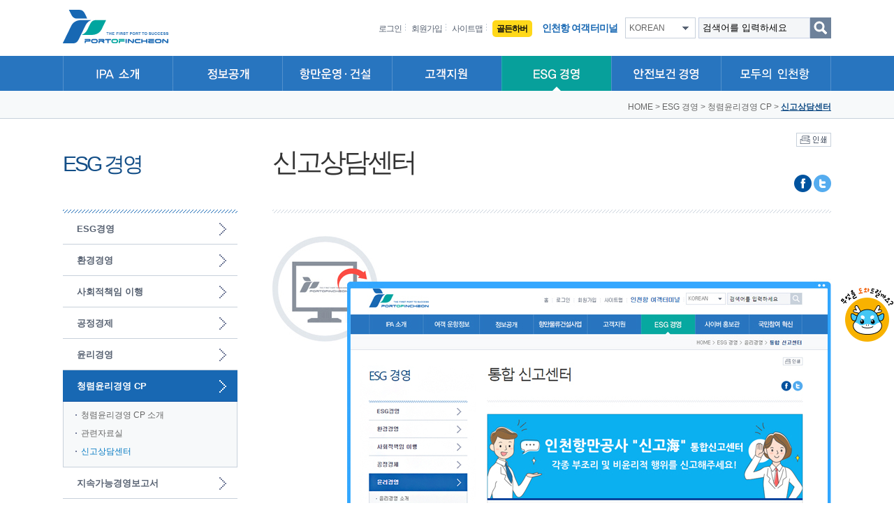

--- FILE ---
content_type: text/html;charset=UTF-8
request_url: https://www.icpa.or.kr/content/view.do?menuKey=3934&contentKey=1097
body_size: 79002
content:
<!DOCTYPE html PUBLIC "-//W3C//DTD XHTML 1.0 Transitional//EN" "http://www.w3.org/TR/xhtml1/DTD/xhtml1-transitional.dtd">
<html xmlns="http://www.w3.org/1999/xhtml" xml:lang="ko" lang="ko">
<head>
<title>인천항만공사 &gt; ESG 경영 &gt; 청렴윤리경영 CP &gt; 신고상담센터</title>
<meta http-equiv="X-UA-Compatible" content="IE=Edge,chrome=1; charset=UTF-8" />
<meta http-equiv="Content-Script-Type" content="text/javascript" />
<meta http-equiv="Content-Style-Type" content="text/css" />
<meta name="apple-mobile-web-app-title" content="IPA" />
<meta name="robots" content="index,follow" />
<meta name="description" content="최고의 항만인프라를 선도하는 인천항만공사. 인천항 발전에 기여하겠습니다." />
<meta name="keyword" content="인천항, 인천항만공사, IPA, ICPA, 인천터미널 "/>
<meta name="naver-site-verification" content="3b5049ff4bc3d77e1fbc46011aa4d35e9a794412" />
<!-- 
<meta property="og:type" content="website" />
<meta property="og:title" content="인천항만공사" />
<meta property="og:url" content="https://www.icpa.or.kr/index.do" />
<meta property="og:image" content="https://www.icpa.or.kr/m_images/index/mobile_20181127.png" />
<meta property="og:description" content="최고의 항만인프라를 선도하는 인천항만공사. 인천항 발전에 기여하겠습니다." />
 -->
<meta name="twitter:card" content="summary" />
<meta name="twitter:title" content="인천항만공사" />
<meta name="twitter:description" content="인천항, 인천항만공사, IPA, ICPA, 인천터미널" />
<meta name="twitter:domain" content="https://www.icpa.or.kr" />
<meta name="viewport" content="width=device-width" />

<link rel="shortcut icon" href="/images/favicon.ico" type="image/x-icon" />
<link type="text/css" rel="stylesheet" media="screen" href="/jquery/jQuery-UI-Date-Range-Picker-master/ui.daterangepicker.css" />
<link type="text/css" rel="stylesheet" media="screen" href="/jquery/jQuery-Validation-Engine-master/css/validationEngine.jquery.css" />
<link type="text/css" rel="stylesheet" media="screen" href="/js/ipacf/lightbox/ipacf-lightbox.css"  />
<link type="text/css" rel="stylesheet" media="screen" href="/jquery/jquery.print-preview/css/print-preview.css" />
 
<script type="text/javascript" src="/js/ipacf/ipacf.js"></script>
<script type="text/javascript" src="/js/ipacf/ipacf-ui.js"></script>
<script type="text/javascript" src="/js/ipacf/ipacf-datepicker-ko.js"></script>
<script type="text/javascript" src="/js/ipacf/ipacf-migrate.js"></script>
<script type="text/javascript" src="/js/ipacf/lightbox/ipacf-lightbox.js"></script>
<script type="text/javascript" src="/js/ipacf/ipacf-jcarousellite.js"></script>
<script type="text/javascript" src="/js/ipacf/ipacf-round.js"></script>
<script type="text/javascript" src="/js/ipacf/ipacf-msgbox.js"></script>
<script type="text/javascript" src="/js/ipacf/ipacf-print.js"></script>

<script type="text/javascript" src="/jquery/jQuery-UI-Date-Range-Picker-master/date.js"></script>
<script type="text/javascript" src="/jquery/jQuery-UI-Date-Range-Picker-master/daterangepicker.jQuery.js"></script>
<script type="text/javascript" src="/jquery/jQuery-Validation-Engine-master/js/languages/jquery.validationEngine-ko.js"></script>
<script type="text/javascript" src="/jquery/jQuery-Validation-Engine-master/js/jquery.validationEngine.js"></script>
<script type="text/javascript" src="/jquery/jquery.text.js"></script>
<script type="text/javascript" src="/jquery/jquery.ellipsis.js"></script>
<script type="text/javascript" src="/jquery/jquery.blockUI.js"></script>

<script type="text/javascript" src="/js/common.js"></script>
<script type="text/javascript" src="/js/util.js"></script>
<script type="text/javascript" src="/js/DD_belated-min.js"></script>
<script type="text/javascript" src="/js/tab.js"></script>
<script type="text/javascript" src="/dwr/engine.js"></script>
<script type="text/javascript" src="/dwr/util.js"></script>
<script type="text/javascript" src="/dwr/interface/searchDWR.js"></script>

<script type="text/javascript">
//<![CDATA[
$(document).ready(function(){
	
	// 마우스 오른쪽 버튼 막기
	//$(document).on('contextmenu', function(event){return false;});
	
});

//]]>
</script>
<link type="text/css" rel="stylesheet" href="/css/total_Style.css?v=4.3" />
<script type="text/javascript" src="/js/script.js?v=1.5"></script>  
<script type="text/javascript" src="/js/quickMenu.js"></script>
<script type="text/javascript" src="/dwr/interface/satisfactionDegreeDWR.js"></script>
<script type="text/javascript">
//<![CDATA[
$(document).ready(function(){
	
	$( "#contentEvlInsertForm" ).submit(function( event ) {

		if(confirm("저장하시겠습니까?")) {
			var point	= $('.satis_cont :radio[name="evlPoint"]:checked').val();
			var content	= $('#evlContent').val();
			var menuKey = $('#evlMenuKey').val();
			var menuPath = $("#contentEvlInsertForm input[name$='menuPath']").val();
			
			var obj = { "point" : point, "content" : content, "menuKey" : menuKey, "menuPath" : menuPath, "menuType" : "S" };
				
			// 내용 평가 입력
			satisfactionDegreeDWR.insertContentEval(obj,{
				callback: function(result) {
					if(result == 1) {
						$("input:radio[name='evlPoint']").removeAttr("checked");
						$('#evlContent').val("");
						alert("소중한 의견 감사합니다.");
						$("input:radio[id='evlPoint_5']").attr("checked", true);
					} else if(result > 2){
						alert("일정 시간 이후 다시 참여하실 수 있습니다.");
					} else {
						alert("등록중에 오류가 발생하였습니다.");
					}
				}, async:false
			});
			
		}	
		
		return false;
	});

	// 언어선택
	$(".header_language p a.option_01").click(function(){
		$("#layer_language").toggle();
		var tit = $(this).attr('title');
		if(tit == '언어 선택 열기'){
			$(this).attr('title','언어 선택 접기');
		}else{
			$(this).attr('title','언어 선택 열기');
		}
	});
	$(".btn_lang_cloae a").click(function(){
		$("#layer_language").hide();
		$(".header_language p a.option_01").attr('title','언어 선택 열기');
	});
	
	// 통합검색 포커스 인
	$("#topQuery").focusin(function(){
		$(".lb_search span").hide();
	});
	
	// 통합검색 포커스 아웃
	$("#topQuery").focusout(function(){
		if($.trim($("#topQuery").val()) == ''){
			$("#topQuery").val('');
			$(".lb_search span").show();	
		}
	});
	
	// 공공기관선택
	$("#site1_link h3 a").click(function(){
		$("#site1_list_area").toggle();
		var tit = $(this).attr('title');
		if(tit == '열기'){
			$(this).attr('title','접기');
		}else{
			$(this).attr('title','열기');
		}
	});
	$("#site1_list_area .site_close a").click(function(){
		$("#site1_list_area").hide();
		$("#site1_link h3 a").attr('title','열기');
	});
	
	
	// 유관기관선택
	$("#site2_link h3 a").click(function(){
		$("#site2_list_area").toggle();
		var tit = $(this).attr('title');
		if(tit == '열기'){
			$(this).attr('title','접기');
		}else{
			$(this).attr('title','열기');
		}
	});
	$("#site2_list_area .site_close a").click(function(){
		$("#site2_list_area").hide();
		$("#site2_link h3 a").attr('title','열기');
	});
	
	// 본문 프린트
    $('#btnPrint').bind('click', function(){
    	jQuery.print('#con_body');
    });
	
	// 2020.07.09 항만 사진 및 동영상 메뉴 처리 추가
	// +3931+3934+
	//if("3931" == 2921){
	//	$("#depth4MenuList_3934").css('display', 'block');
	//}
});

// 수정해야하는 부분..........
/* 
function myCheckSub() {
	if(confirm("본인인증을 하셔야 이용이 가능합니다.\n본인인증하시겠습니까?")){
		$("#rtnurlIdFooter").val("");
		var form = document.authFrm;
		form.action="/authenitication/common/auth.do";
		form.submit();
	}
}
 */
	
//]]>
</script>

<script type="text/javascript" src="/js/content.js?v=1.8"></script>


<!-- 
<style type="text/css">
    #ipa_map .buttons { position:absolute;top:0;left:0;z-index:1000;padding:5px; }
    #ipa_map .buttons .control-btn { margin:0 5px 5px 0; }
    /* #ipa_map {height: 600px;} */
	.control-btn {
	    margin: 0;
	    color: #555;
	    padding: 2px 6px;
	    background: #fff;
	    border: solid 1px #333;
	    cursor: pointer;
	    -webkit-border-radius: 5px;
	   /*  outline: 0 none; */
	    border-radius: 5px;
	    box-shadow: 2px 2px 1px 1px rgba(0, 0, 0, 0.5) !important;
	}
	.control-on {
	    background-color: #2780E3;
	    color: #FFF;
	}    
</style>
 -->
 
 <style type="text/css">
 
.zoom-buttons{position:absolute; bottom: 92px; right: 21px; z-index: 5; display: flex; flex-direction: column; opacity: 0.7;}
.zoom-buttons button{padding: 2px 5px 0px 5px; margin: 0 0 3px 0; font-size: 16px; font-weight: bold; background: #fff; width: 22px; height:22px;
border: 1px solid #333; border:none; border-radius: 3px;  box-shadow: 1px 1px 0px 0px rgb(0 0 0 / 50%); cursor: pointer; }



.direction-buttons { position: absolute; bottom: 86px; right: 5px; z-index: 5; display: flex; flex-direction: column; opacity: 0.7;}
.direction-buttons button { padding: 0px 2px 2px 2px; margin: 0 0 0px 0; font-size: 11px; font-weight: bold; background: #fff;width: 22px; height:22px;
border: 1px solid #6c6969; border:none; border-radius: 3px; box-shadow: 1px 1px 0px 0px rgb(0 0 0 / 50%); cursor: pointer; }

.direction-buttons button:nth-child(1){padding: 4px 0px 0px 4px; position: absolute; right: 15px; transform: rotate(45deg); border-radius: 22px 0px 0px 0px;}
.direction-buttons button:nth-child(1) em{transform: rotate(-45deg); display: inline-block;}
.direction-buttons button:nth-child(2){ padding: 0px 4px 4px 0px; position: absolute; top: 30px; right: 15px; transform: rotate(45deg); border-radius: 0px 0px 22px 0px; z-index: 2;}
.direction-buttons button:nth-child(2) em{transform: rotate(-45deg); display: inline-block;}
.direction-buttons button:nth-child(3){padding: 0px 0px 5px 3px; position: absolute; right: 30px; top: 15px; transform: rotate(45deg); border-radius: 0px 0px 0px 22px;}
.direction-buttons button:nth-child(3) em{transform: rotate(-45deg); display: inline-block;}
.direction-buttons button:nth-child(4){padding: 3px 7px 0px 2px; position: absolute; right: 0px; top: 15px; transform: rotate(45deg); border-radius: 0px 22px 0px 0px;}
.direction-buttons button:nth-child(4) em{transform: rotate(-45deg); display: inline-block;}
 </style><!-- 
<style>
	#snb ul li ul li ul{ border:none; background:#eef3f4; padding:0; width:248px; border-top:1px solid #c8d1db; border-bottom:1px solid #c8d1db; margin: 10px 0 10px 0;}
	#snb ul li ul li ul li{ border:none; padding:2px 0 2px 15px;}
	#snb ul li ul li ul li:first-child{ padding-top:14px;}
	#snb ul li ul li ul li:last-child{ padding-bottom:14px;}
	#snb ul li ul li ul li:before{ content:'-'; display:inline-block; padding:3px 4px 0 2px; vertical-align:top; }
	#snb ul li ul li ul li a{background:none; padding:0px; padding:2px 0 2px 0px; height:auto; width:auto; display:inline-block; max-width: 200px;
	-webkit-box-sizing:border-box; -moz-box-sizing:border-box; box-sizing:border-box; font-size:11px; line-height:1.4;}
	#snb ul li ul li ul li a:hover{ background:none; letter-spacing:-1px;}
</style>	

 
<script>
	function fn_show4depthMenuList(strId){
		if($("#" + strId).css('display') == 'block'){	// 펼친 상태
			$("#" + strId).hide();	
		}else{
			$("#" + strId).show();
		}
	}
</script>
 -->

</head>
<body>


	<!-- skipnavigation -->
	<div id="skipnavigation">
		<ul>
			<li><a href="#contents">본문 바로가기</a></li>
			<li><a href="#gnb">주요메뉴 바로가기</a></li>
			<li><a href="#footer_wrap">하위메뉴 바로가기</a></li>
		</ul>
	</div>
	<!-- //skipnavigation -->
	
	




<!DOCTYPE html>
<html>
<head>
    <script>
        var anyidAdaptor = anyidAdaptor || {};
        
        console.log("###### anyidAdaptor.jsp 로딩됨");
        
        var path = window.location.pathname;
        console.log(path);
        /*이용기관 수정 영역 Start*/
        anyidAdaptor.orgLogin = function(data){
                      
            $.ajax({
            	url: "/user/anyidLogin.do",
            	type: "POST",
            	contentType: "application/json; charset=UTF-8",
            	dataType: "json",
            	data: JSON.stringify({
            		ssob: data.ssob,
            		tx: data.txId
            	}),
            	success: function(res){
            		if(res.result == "SUCCESS"){
            			if(path.indexOf('/mobile') === 0){
            				location.href = res.redirectUrl || "/index.do";	
            			}else{
            				location.href = res.redirectUrl || "/moible/index.do";
            			}
            			
            		}else{
            			alert("로그인 실패 : " + (res.message || ""));
            		}
            	},
            	error: function(err){
            		console.log(err);
            		alert("로그인 처리 중 오류 발생");
            	}
            });
            
        };
        /*이용기관 수정 영역 End*/
        
        
        /*이용기관 문구수정 영역 Start*/
        anyidAdaptor.JoinConfirm = function(portalJoinUri, memberData){
            if(!confirm('Any-ID 사용자등록 하시겠습니까?')) {
                anyidAdaptor.orgLogin();
                return;
            }else{
                anyidAdaptor.receiveAnyIdJoin(portalJoinUri, memberData);
            }
        }
        /*이용기관 문구수정 영역 End*/
        
        
        

        anyidAdaptor.portalJoinUri = "null";
        anyidAdaptor.certData = null;
        anyidAdaptor.ssoByPass = "0";
        anyidAdaptor.niRegYn = "null";
        anyidAdaptor.agencyContextPath = "";
        
        
        anyidAdaptor.success = function(data){
        	console.log("###### anyidAdaptor.success", data);
            if(anyidAdaptor.ssoByPass != 0 || !data.useSso) {
            	console.log("###### orgLogin 직행");	
                anyidAdaptor.orgLogin(data);
            } else {
            	console.log("###### userCheck() 경로");
                anyidAdaptor.certData = data;
                anyidAdaptor.userCheck();
            }  
        }
        console.log("###### anyidAdaptor.jsp 정의완료");
        anyidAdaptor.userCheck = function(){
            var xhr = new XMLHttpRequest();
            xhr.open("POST", anyidAdaptor.agencyContextPath + "/oidc/userCheck", true);
            xhr.setRequestHeader("Content-Type", "application/x-www-form-urlencoded");

            xhr.onreadystatechange = function() {
                if (xhr.readyState === 4 && xhr.status === 200) {
                    var response = JSON.parse(xhr.responseText);
                    if (response.success) {
                        anyidAdaptor.ssoLogin();
                    } else {
                        setTimeout(function() {
                            anyidAdaptor.receiveAnyIdJoin(response.uri, response.data);
                        }, 100);  
                    }
                }
            };

            let jsonObject = new Object();
            jsonObject.txId = anyidAdaptor.certData.txId;
            jsonObject.ssob = anyidAdaptor.certData.ssob;
            jsonObject.userSeCd = anyidAdaptor.certData.userSeCd;
            
            let jsonStr = JSON.stringify(jsonObject);
            let encodedString = btoa(jsonStr);
            
            var data = "data=" + encodedString + "&txId=" + anyidAdaptor.certData.txId;
            xhr.send(data);
            
        }

      //anyid가입
        anyidAdaptor.receiveAnyIdJoin = function(portalJoinUri, memberData){
        
            var url = portalJoinUri+encodeURIComponent(memberData);
            anyidAdaptor.popup(url,"openAnyIdRegistUserIdv",700,740);

            window.addEventListener("message", function(event) {
                var result;
                try {
                    result = JSON.parse(event.data);
                } catch (error) {
                    console.error("Received message is not valid JSON:", error);
                    return;
                }
                
                if(!result.funcName || (result.funcName !== "trmsAgreComplete" && result.funcName !== "registUserComplete")) {
                    return;
                }
                if(result.status === "success") {
                    
                    anyidAdaptor.ssoLogin();
                    
                }else{
                    
                    anyidAdaptor.orgLogin(anyidAdaptor.certData);
                }

            }, false);
        }

        // 팝업 호출
        anyidAdaptor.popup = function(url, name, width, height){
            let left = (screen.width) ? (screen.width-width)/2 : 0;
            let top = (screen.height) ? (screen.height-height)/2 : 0;
            let popup=window.open(url, name ,"resizable=yes,toolbar=no,scrollbars=yes,location=no,top="+top+"px,left="+left+"px,width="+width+"px,height="+height+"px");
            if(popup){
                popup.focus();
            }
        }

        anyidAdaptor.ssoLogin = function(){
            let jsonObject = new Object();
            jsonObject.txId = anyidAdaptor.certData.txId;
            jsonObject.ssob = anyidAdaptor.certData.ssob;
            jsonObject.userSeCd = anyidAdaptor.certData.userSeCd;
            jsonObject.afData = anyidAdaptor.certData.afData;
            let jsonStr = JSON.stringify(jsonObject);
            
            let encodedString = btoa(jsonStr);
            var baseUrl = window.location.origin + anyidAdaptor.agencyContextPath + "/oidc/ssoLogin";
            var urlWithParams = baseUrl + "?data=" + encodedString;
            window.location.href = urlWithParams;
            
        }
        
        anyidAdaptor.ssoLoginPageSub = function(baseUrl, endPoint, acrValues){
            var subUrl = "";
            
            if (endPoint && endPoint.trim() !== "") {
                subUrl = "?endPoint=" + encodeURIComponent(endPoint);
            }
            
            if (!acrValues && acrValues.trim() == "") {
                acrValues = "3";
            }
            
            if (acrValues && acrValues.trim() !== "") {
                if(subUrl == ""){
                    subUrl = "?";
                }else{
                    subUrl = subUrl + "&";
                }
                subUrl = subUrl + "acrValues=" + acrValues;
            }
            
            window.location.replace(baseUrl+subUrl);
        }
        
        /**/
        anyidAdaptor.ssoLogout = function(endPoint) {
            endPoint = typeof endPoint !== 'undefined' ? endPoint : "/";
            var baseUrl = window.location.origin + anyidAdaptor.agencyContextPath + "/oidc/ssoLogout";
            baseUrl = baseUrl + "?endPoint=" + encodeURIComponent(endPoint);
            window.location.replace(baseUrl);
        }
        /**/
        anyidAdaptor.reAuthLevel = function(endPoint, acrValues){
            endPoint = typeof endPoint !== 'undefined' ? endPoint : "/";
            var baseUrl = window.location.origin + anyidAdaptor.agencyContextPath + "/oidc/reAuthLevel";
            anyidAdaptor.ssoLoginPageSub(baseUrl, endPoint, acrValues);

        }
        /**/
        anyidAdaptor.ssoLoginPage = function(endPoint, acrValues){
            endPoint = typeof endPoint !== 'undefined' ? endPoint : "/";
            var baseUrl = window.location.origin + anyidAdaptor.agencyContextPath + "/oidc/auth";
            anyidAdaptor.ssoLoginPageSub(baseUrl, endPoint, acrValues);
        }
        
        /**/
        anyidAdaptor.ssoSvcToSvc = function(url, endPoint){
            var baseUrl = url + "/oidc/svcToSvc?endPoint=" + encodeURIComponent(endPoint);
            window.open(baseUrl, "_blank");
        }

    </script>
</head>
<body>

</body>
</html>
<script type="text/javascript">
//<![CDATA[

window.onload = function(){
	if(document.getElementById("counter")){
		counter_init();
	}
}

//Layer Popup 설정 시작
function open_window(){
	var popup = document.getElementById("session_popup");
	popup.style.display = "block"; //block을 생성해서 보이게한다.
	acc_Focus_01_in();
}

function close_window(){
	var popup = document.getElementById("session_popup");
	popup.style.display = "none"; //해당 영역을 지워서 않보이게 한다.
	acc_Focus_01_out();
}
//Layer Popup 설정 끝


function acc_Focus_01_in() {
	$('#skipnavigation').css("display", "none");
	$(".dim_wrap_03").css("display", "block");
	$("#session_popup .odd_btn").focus();
	//$('#session_popup').attr('tabindex','0');
	
	$(".dim_wrap_01").css("display", "none");
	$("#header_wrap").css("z-index", "1004");
	
	//빠른메뉴 서비스 팝업레이어 닫기
	$("#quick_on_wrap").hide();
	//상세검색 팝업레이어 닫기
	$(".detail_search_area").css("display", "none");
	
	$(document).on('keydown', '#session_popup .odd_btn', function (e) {
		var isShift = window.event.shiftKey ? true : false;
		if(isShift && (e.keyCode == 9)){
			$('#session_popup .even_btn').focus();
			return false;
		}else if(event.keyCode == 9){
			$('#session_popup .even_btn').focus();
			return false;
		} //end if
	});
	
	$(document).on('keydown', '#session_popup .even_btn', function (e) {
		var isShift = window.event.shiftKey ? true : false;
		if(isShift && (e.keyCode == 9)){
			$('#session_popup .odd_btn').focus();
			return false;
		}else if(event.keyCode == 9){
			$('#session_popup .odd_btn').focus();
			return false;
		} //end if
	});
	
}

function acc_Focus_01_out() {
	$('#skipnavigation').css("display", "block");
	$(".dim_wrap_03").css("display", "none");
	
	$("#header_wrap").css("z-index", "1004");
	//상세검색 팝업레이어 닫기
	$(".search_area .search_area_top").css("z-index", "1003");
}



//Timer 설정 시작
var tid;
var cnt = parseInt(600);//초기값(초단위)	////600
var cnt2 = parseInt(60);//초기값(초단위)	////60

//메인화면 세션 카운트 실행
function counter_init() { 
	tid = setInterval("counter_run()", 1000);
}

//메인화면 세션 카운트
function counter_run() { 
	document.all.counter.innerText = time_format(cnt);
	cnt--;
	if(cnt < 60) {
		 clearInterval(tid); 
		//logoutInfo();
		/*세션연장 여부를 질의하는 팝업을 띄운다.*/
		 open_window(); 

		/*팝업에서 다시 카운트 시작*/
		// cnt = parseInt(600);//카운트 초기화(초단위)
		nCounter_init(); 
	}
}

//팝업화면 추가 세션 카운트 실행
function nCounter_init() { 
	tid = setInterval("nCounter_run()", 1000);
}

//팝업화면 추가 세션 카운트
function nCounter_run() { 
	document.all.ncounter.innerText = cnt2;
	cnt2--;
	if(cnt2 < -1) {
		/*추가 세션 카운트가 0이면 로그아웃 후 자동로그아웃 안내화면으로 이동*/
		logoutInfo();
	}
}
		
function counter_reset() { 
	fn_sessionReset();
	clearInterval(tid);
	cnt = parseInt(600);	////600
	counter_init();

	document.all.ncounter.innerText = ""; 

}
//로그아웃 후 자동로그아웃 안내화면으로 이동
function logoutInfo() { 
	//alert("자동 로그아웃 되었습니다.");
	clearInterval(tid);
	location.href="/user/logout.do";
	close_window();
}
//로그아웃 후 로그인화면으로 이동 
function logout() { 
	//alert("로그아웃 되었습니다.");
	location.href="/user/logout.do";
}

//Timer 설정
function time_format(s) {
	var nHour="";
	var nMin="";
	var nSec="";
	if(s>-1) {
		nHour ="00:"
		nMin = parseInt(s/60)
		nSec = s%60 +"";
		if(nMin>60) {
			nHour = parseInt(nMin/60);
			nMin = nMin%60;
		}
		if(parseInt(s/60)==0) {
			nMin = "";
			nSec = s%60;
		}

	} 
	if(nSec<10) nSec = "0"+nSec;
	if(nMin<10) nMin = "0"+nMin;

	return nHour+nMin +":"+nSec;
	
}

function fn_sessionReset(){
	 
	$.ajax({
		type : "post",
		url : "/sessionChk.do",
		dataType : "json",
			success : function(data){
			}, 
				
			error : function(jqXHR, exception){
				alert('연장불가');
			},
			async:false	
		
	});
	
}

//]]>
</script>

<!-- Layer Popup 설정 시작 -->
<div id="session_popup" style="display: none;">
	<span class="sess_title">자동 로그아웃 안내</span>
	<div class="time_cnt">자동 로그아웃 남은 시간 : <strong id="ncounter">60</strong>초</div>
	사용자의 개인정보보호를 위해 로그인 후<br />
	약 10분 동안 서비스 이용이 없어 로그아웃 됩니다.<br />
	<div class="sess_btns">
		<input type="button" value="로그인 연장하기" class="odd_btn" onclick="counter_reset(), close_window()" />
		<input type="button" value="지금 로그아웃" class="even_btn" onclick="logout(), close_window()" />
	</div>
</div>
<!-- Layer Popup 설정 끝 -->


<div class="loadingPopup" style="display: none;">
    <span class="msg"></span>
    <div class="popup_cnt">
        <!-- <img src = "/resources/img/loading_large.gif" style="width:60px;"> -->    <!-- 로딩 이미지 -->
        <div class="button_wrap">
            <input type="button" class="btn_popup_ok" value="대기중단" />
        </div>
    </div>
    
</div>            
 
<div class="alertPopup" style="display: none;">
    <span class="msg"></span>
    <div class="popup_cnt">
        <div class="button_wrap f_r">
            <input type="button" class="btn_popup_ok" value="확인" />
        </div>
    </div>
</div>        
 
<div class="confirmPopup" style="display: none;">
    <span class="msg"></span>
    <div class="popup_cnt">
        <div class="button_wrap">
            <input type="button" class="btn_popup_ok" value="확인" />
            <input type="button" class="btn_popup_cancel" value="취소" />
        </div>
    </div>
</div>

<div class="popup_custom_bg" style="display: none;"></div>


<!-- header_wrap -->
<div id="header_wrap">
	<div class="header_bg"><!-- KSY div추가 20150902 -->
		<!-- header -->
		<div id="header">
			<h1><a href="/index.do"><img src="/images/common/logo.gif" alt="THE FIRTS PORT TO SUCCESS / PORT OF INCHEON" /></a></h1>
			<!-- lnb -->
			<div id="lnb">
				<p class="lnb_mn">
					<!-- <a href="/index.do">홈</a> -->
					<a href="/user/loginForm.do?menuKey=136">로그인</a>
					<!-- <a href="#" onclick="anyidAdaptor.ssoLoginPage('','3'); return false;">로그인</a> -->
					<a href="/user/join/step1.do?menuKey=135">회원가입</a>	<!-- 개발 -->						
					<!-- <a href="https://www.icpa.or.kr/user/join/step1.do?menuKey=135">회원가입</a> -->	<!-- 운영 -->
						<a href="/menu/siteMap.do?menuKey=381">사이트맵</a>
					<a href="/main.do?menuKey=3958">
						<span style="box-sizing: border-box;padding: 5px 6px;border-radius: 5px;background-color: #ffd819; color: #0e0e0e; font-weight: bold;">골든하버</span>
					</a>
					<a href="https://www.icpa.or.kr/icferry/" target="_blank" title="새창으로 열립니다." class="potal" style="letter-spacing: -0.06em;">인천항 여객터미널</a>
					<!-- <a href="http://www.ipus.co.kr/" target="_blank" title="새창으로 열립니다." class="potal">IPUS 인천항포탈</a> -->
				</p>
	
				<div class="header_language">
					<p><a href="#none" class="option_01" title="언어 선택 열기">KOREAN</a></p><!-- 클릭시 아래 div에 display:none;가 display:block; 으로 변경 -->
					<div style="display:none;" id="layer_language">
						<ul>
							<li><a href="/eng/index.do" title="새창으로 열립니다." target="_blank">ENGLISH</a></li>
							<li><a href="/chn/index.do" title="새창으로 열립니다." target="_blank">CHINESE</a></li>
							<li><a href="/jp/index.do" title="새창으로 열립니다." target="_blank">JAPAN</a></li>
							<li><a href="/vn/index.do" title="새창으로 열립니다." target="_blank">VIETNAM</a></li>
						</ul>
						<p class="btn_lang_cloae"><a href="#none"><img src="/images/common/btn_lang_close.gif" alt="언어 선택 접기" /></a></p>
					</div>
				</div>
				
				<!-- 검색 -->
				<div class="header_search">
					<form id="topSearchForm" action="/search/searchMain.do" method="get" onsubmit="return false;">
						<fieldset class="global_search">
						<legend class="hidden">통합검색</legend>
						<div class="top_search">
							<label for="topQuery" class="hidden">검색어 입력</label>
							<input type="text" id="topQuery" name="topQ" class="inp_type" title="검색어를 입력하세요" value="검색어를 입력하세요" onfocus='reset_text(this)' onblur='restore_text(this)' style="ime-mode:active" />
							<button type="button" class="search_input_del">×<span class="hidden">검색어 입력내용 삭제하기</span></button>
							<input type="hidden" id="searchType" name="searchType" value="" />
							<input type="hidden" id="myKwd" name="myKwd" value="" />
							<input type="hidden" id="deleteFlag" name="deleteFlag" value="" />
							<input type="hidden" id="requestType" name="requestType" value="" />
							<input type="hidden" id="searchMenuKey" name="menuKey" value="591" />
							<input type="image" src="/images/common/btn_search.gif" alt="검색" id="search_submit" class="btn_h_search" onclick="topSearch();" />
						</div>
						</fieldset>
					</form>
					
				</div>
				<div id="auto_complete" style="display:none;"></div>
				<div class="auto_complete_dim"></div>
				<!-- //검색 -->
			</div>
			<!-- //lnb -->
	
			<!-- //gnb -->
			<div id="gnb">
				<h2 class="hidden">주메뉴</h2>
				<ul>
					<li>
								<a href="/main.do?menuKey=107">
									<img src="/file/imgView.do?module=menu&amp;fileName=!@$*RAKfnIntCgQesbwW6YI/WJo2J/X/F8vqM9H01ZBId1I=!@$*" alt="IPA 소개" />
											<span class="onSrc" style="display: none;">/file/imgView.do?module=menu&amp;fileName=!@$*E3C+gvShlSxdOavlUbzF3cEgQee99ChT5m9s0XEOxkk=!@$*</span>
											<span class="offSrc" style="display: none;">/file/imgView.do?module=menu&amp;fileName=!@$*RAKfnIntCgQesbwW6YI/WJo2J/X/F8vqM9H01ZBId1I=!@$*</span>
										</a>
								<div class="top1">
									<ul>
										<li><a href="/main.do?menuKey=108" target="_top">CEO 메시지</a></li>	<!-- 상단 대메뉴 -->
											<li><a href="/main.do?menuKey=112" target="_top">인천항만공사 소개</a></li>	<!-- 상단 대메뉴 -->
											<li><a href="/main.do?menuKey=113" target="_top">인천항 소개</a></li>	<!-- 상단 대메뉴 -->
											<li><a href="/main.do?menuKey=183" target="_top">열린경영</a></li>	<!-- 상단 대메뉴 -->
											<li><a href="/main.do?menuKey=3094" target="_top">사업실명제</a></li>	<!-- 상단 대메뉴 -->
											<li><a href="/main.do?menuKey=119" target="_top">조직 및 연락처</a></li>	<!-- 상단 대메뉴 -->
											<li><a href="/main.do?menuKey=2968" target="_top">역대 사장 및 부사장</a></li>	<!-- 상단 대메뉴 -->
											<li><a href="/main.do?menuKey=121" target="_top">기관상징(CI) 소개</a></li>	<!-- 상단 대메뉴 -->
											<li><a href="/main.do?menuKey=126" target="_top">찾아오시는길</a></li>	<!-- 상단 대메뉴 -->
											</ul>
								</div>
							</li>
						<li>
								<a href="/main.do?menuKey=22">
									<img src="/file/imgView.do?module=menu&amp;fileName=!@$*uujLk//HT/4iedO5plkwf0VBugaOwK0lvuj2cOmijnc=!@$*" alt="정보공개" />
											<span class="onSrc" style="display: none;">/file/imgView.do?module=menu&amp;fileName=!@$*OdiwVhc/ao0ykftNxphbgZyjVRz3RRPOckllYN6s6/U=!@$*</span>
											<span class="offSrc" style="display: none;">/file/imgView.do?module=menu&amp;fileName=!@$*uujLk//HT/4iedO5plkwf0VBugaOwK0lvuj2cOmijnc=!@$*</span>
										</a>
								<div class="top2">
									<ul>
										<li><a href="/main.do?menuKey=23" target="_top">사전 정보공개</a></li>	<!-- 상단 대메뉴 -->
											<li><a href="/main.do?menuKey=33" target="_top">정보공개 청구</a></li>	<!-- 상단 대메뉴 -->
											<li><a href="/main.do?menuKey=38" target="_top">공공데이터 개방</a></li>	<!-- 상단 대메뉴 -->
											<li><a href="/main.do?menuKey=519" target="_top">입찰정보</a></li>	<!-- 상단 대메뉴 -->
											<li><a href="/main.do?menuKey=3967" target="_top">개인정보처리방침</a></li>	<!-- 상단 대메뉴 -->
											<li><a href="/main.do?menuKey=382" target="_top">자료제공</a></li>	<!-- 상단 대메뉴 -->
											</ul>
								</div>
							</li>
						<li>
								<a href="/main.do?menuKey=69">
									<img src="/file/imgView.do?module=menu&amp;fileName=!@$*tN/EpoelI14QkP5Nsoy15IsvAHw/G6OVAyTMEzrkq+w=!@$*" alt="항만운영ㆍ건설" />
											<span class="onSrc" style="display: none;">/file/imgView.do?module=menu&amp;fileName=!@$*wZ5QSjhiOyLtaIGeyb5B66VD9dvfUTPGnbOTdTbILGE=!@$*</span>
											<span class="offSrc" style="display: none;">/file/imgView.do?module=menu&amp;fileName=!@$*tN/EpoelI14QkP5Nsoy15IsvAHw/G6OVAyTMEzrkq+w=!@$*</span>
										</a>
								<div class="top3">
									<ul>
										<li><a href="/main.do?menuKey=70" target="_top">부두 운영</a></li>	<!-- 상단 대메뉴 -->
											<li><a href="/main.do?menuKey=1942" target="_top">정기 컨테이너 노선</a></li>	<!-- 상단 대메뉴 -->
											<li><a href="/main.do?menuKey=2135" target="_top">인천항 인센티브</a></li>	<!-- 상단 대메뉴 -->
											<li><a href="/main.do?menuKey=3885" target="_top">마케팅지원센터</a></li>	<!-- 상단 대메뉴 -->
											<li><a href="/main.do?menuKey=2263" target="_top">갑문 운영</a></li>	<!-- 상단 대메뉴 -->
											<li><a href="/main.do?menuKey=3867" target="_top">항만배후단지 운영</a></li>	<!-- 상단 대메뉴 -->
											<li><a href="/main.do?menuKey=2121" target="_top">항만물류프로세스</a></li>	<!-- 상단 대메뉴 -->
											<li><a href="/main.do?menuKey=3798" target="_top">여객터미널 운영</a></li>	<!-- 상단 대메뉴 -->
											<li><a href="/main.do?menuKey=3869" target="_top">항만시설 개발계획</a></li>	<!-- 상단 대메뉴 -->
											<li><a href="/main.do?menuKey=3870" target="_top">항만재개발</a></li>	<!-- 상단 대메뉴 -->
											<li><a href="/main.do?menuKey=2128" target="_top">골든하버</a></li>	<!-- 상단 대메뉴 -->
											</ul>
								</div>
							</li>
						<li>
								<a href="/main.do?menuKey=42">
									<img src="/file/imgView.do?module=menu&amp;fileName=!@$*KQR/zB4/7CBx7cB1qxryLQyGd0nhfbmsPohLzbqJsLc=!@$*" alt="고객지원" />
											<span class="onSrc" style="display: none;">/file/imgView.do?module=menu&amp;fileName=!@$*bVWxyMiKmkLujxvZs+917SnMg5jqmYvB0mxNhD46jPU=!@$*</span>
											<span class="offSrc" style="display: none;">/file/imgView.do?module=menu&amp;fileName=!@$*KQR/zB4/7CBx7cB1qxryLQyGd0nhfbmsPohLzbqJsLc=!@$*</span>
										</a>
								<div class="top4">
									<ul>
										<li><a href="/main.do?menuKey=43" target="_top">고객민원</a></li>	<!-- 상단 대메뉴 -->
											<li><a href="/main.do?menuKey=45" target="_top">인천항 출입증 발급안내</a></li>	<!-- 상단 대메뉴 -->
											<li><a href="/main.do?menuKey=48" target="_top">통합 견학신청</a></li>	<!-- 상단 대메뉴 -->
											<li><a href="/main.do?menuKey=52" target="_top">여객터미널 유실물 센터</a></li>	<!-- 상단 대메뉴 -->
											<li><a href="/main.do?menuKey=2167" target="_top">시설물 유지보수 신고</a></li>	<!-- 상단 대메뉴 -->
											<li><a href="/main.do?menuKey=2041" target="_top">IPA 볼파크</a></li>	<!-- 상단 대메뉴 -->
											<li><a href="/main.do?menuKey=66" target="_top">설문조사</a></li>	<!-- 상단 대메뉴 -->
											<li><a href="/main.do?menuKey=387" target="_top">고객서비스 헌장</a></li>	<!-- 상단 대메뉴 -->
											</ul>
								</div>
							</li>
						<li>
								<a href="/main.do?menuKey=141">
									<img src="/file/imgView.do?module=menu&amp;fileName=!@$*KMwsjC3nEzIHrNpe7N+52Y11bbRRa+bnlBzOPEAWK3c=!@$*" class="on" alt="ESG 경영" />
											<span class="onSrc" style="display: none;">/file/imgView.do?module=menu&amp;fileName=!@$*KMwsjC3nEzIHrNpe7N+52Y11bbRRa+bnlBzOPEAWK3c=!@$*</span>
											<span class="offSrc" style="display: none;">/file/imgView.do?module=menu&amp;fileName=!@$*DoRMJkf+tyjgnsKhBlBgx/r/7GcZDldVwoYOb24Mn9g=!@$*</span>
										</a>
								<div class="top5">
									<ul>
										<li><a href="/main.do?menuKey=2353" target="_top">ESG경영</a></li>	<!-- 상단 대메뉴 -->
											<li><a href="/main.do?menuKey=3620" target="_top">환경경영</a></li>	<!-- 상단 대메뉴 -->
											<li><a href="/main.do?menuKey=3621" target="_top">사회적책임 이행</a></li>	<!-- 상단 대메뉴 -->
											<li><a href="/main.do?menuKey=3904" target="_top">공정경제</a></li>	<!-- 상단 대메뉴 -->
											<li><a href="/main.do?menuKey=2372" target="_top">윤리경영</a></li>	<!-- 상단 대메뉴 -->
											<li><a href="/main.do?menuKey=3931" target="_top">청렴윤리경영 CP</a></li>	<!-- 상단 대메뉴 -->
											<li><a href="/main.do?menuKey=2761" target="_top">지속가능경영보고서</a></li>	<!-- 상단 대메뉴 -->
											<li><a href="/main.do?menuKey=3802" target="_top">IPA 혁신체계</a></li>	<!-- 상단 대메뉴 -->
											</ul>
								</div>
							</li>
						<li>
								<a href="/main.do?menuKey=3781">
									<img src="/file/imgView.do?module=menu&amp;fileName=!@$*Var2Lt6oPzOT3m7B/k3woGohvz3cgzsDDTULTtZaGAA=!@$*" alt="안전보건 경영" />
											<span class="onSrc" style="display: none;">/file/imgView.do?module=menu&amp;fileName=!@$*TzV2W1Rp0JySfk2gvRRGXLj+EoZTya59RqSKbHtWzdQ=!@$*</span>
											<span class="offSrc" style="display: none;">/file/imgView.do?module=menu&amp;fileName=!@$*Var2Lt6oPzOT3m7B/k3woGohvz3cgzsDDTULTtZaGAA=!@$*</span>
										</a>
								<div class="top6">
									<ul>
										<li><a href="/main.do?menuKey=3784" target="_top">안전보건경영 방침</a></li>	<!-- 상단 대메뉴 -->
											<li><a href="/main.do?menuKey=3785" target="_top">안전보건경영 체계</a></li>	<!-- 상단 대메뉴 -->
											<li><a href="/main.do?menuKey=3843" target="_top">안전관리</a></li>	<!-- 상단 대메뉴 -->
											<li><a href="/main.do?menuKey=3782" target="_top">재난관리</a></li>	<!-- 상단 대메뉴 -->
											</ul>
								</div>
							</li>
						<li>
								<a href="/main.do?menuKey=392">
									<img src="/file/imgView.do?module=menu&amp;fileName=!@$*4CWhcMu4HwdplE4MFps7pK76AJiR/B+PcZoAftC16AA=!@$*" alt="모두의 인천항" />
											<span class="onSrc" style="display: none;">/file/imgView.do?module=menu&amp;fileName=!@$*iu2mV8oLxGc4rfdDYArfVNmEFO9vTYOmFpiyPFPe8T8=!@$*</span>
											<span class="offSrc" style="display: none;">/file/imgView.do?module=menu&amp;fileName=!@$*4CWhcMu4HwdplE4MFps7pK76AJiR/B+PcZoAftC16AA=!@$*</span>
										</a>
								<div class="top7">
									<ul>
										<li><a href="/main.do?menuKey=3973" target="_top">국민소통</a></li>	<!-- 상단 대메뉴 -->
											<li><a href="/main.do?menuKey=3974" target="_top">언론소통</a></li>	<!-- 상단 대메뉴 -->
											<li><a href="/main.do?menuKey=3975" target="_top">홍보관</a></li>	<!-- 상단 대메뉴 -->
											<li><a href="/main.do?menuKey=3976" target="_top">사이버역사관</a></li>	<!-- 상단 대메뉴 -->
											<li><a href="/main.do?menuKey=3977" target="_top">인재채용</a></li>	<!-- 상단 대메뉴 -->
											</ul>
								</div>
							</li>
						</ul>
			</div>
			<!-- //gnb -->
		</div>
		<!-- //header -->
	</div>
</div>
<!-- //header_wrap -->



<!-- main_container -->
		<div id="main_container">
			<!-- main_wrap -->
			<div class="main_wrap">
				<!-- snb -->
				<div id="snb">
					<h2>ESG 경영</h2>
					<ul style="border-top:none;">
						<li class="dt_none"></li>
						<li><a href="/main.do?menuKey=2353">ESG경영</a><ul style="display:none;" class="depth3MenuList" id="depth3MenuList_2353">
													<li style="display:none;"></li>
											<!-- 2020.06.16 홍보팀 정민철 대리 요청으로 골드하버 3depth 메뉴 숨김 시작. -->
																	<li>
																		<a  href="/main.do?menuKey=2354" title="ESG 경영 전략">ESG 경영 전략</a>
																			<!-- 4depth 좌측 메뉴 추가 시작 ( 항만사진 및 동영상 하위 메뉴만 ) -->								
																		<!-- 4depth 좌측 메뉴 추가 끝( 항만사진 및 동영상 하위 메뉴만 ) -->								
																	</li>
																	<!-- 2020.06.16 홍보팀 정민철 대리 요청으로 골드하버 3depth 메뉴 숨김 끝. -->
																<!-- 2020.06.16 홍보팀 정민철 대리 요청으로 골드하버 3depth 메뉴 숨김 시작. -->
																	<li>
																		<a  href="/main.do?menuKey=3893" title="ESG 경영 주요 추진실적">ESG 경영 주요 추진실적</a>
																			<!-- 4depth 좌측 메뉴 추가 시작 ( 항만사진 및 동영상 하위 메뉴만 ) -->								
																		<!-- 4depth 좌측 메뉴 추가 끝( 항만사진 및 동영상 하위 메뉴만 ) -->								
																	</li>
																	<!-- 2020.06.16 홍보팀 정민철 대리 요청으로 골드하버 3depth 메뉴 숨김 끝. -->
																</ul>
										</li>
							<li><a href="/main.do?menuKey=3620">환경경영</a><ul style="display:none;" class="depth3MenuList" id="depth3MenuList_3620">
													<li style="display:none;"></li>
											<!-- 2020.06.16 홍보팀 정민철 대리 요청으로 골드하버 3depth 메뉴 숨김 시작. -->
																	<li>
																		<a  href="/main.do?menuKey=3624" title="환경경영 의지">환경경영 의지</a>
																			<!-- 4depth 좌측 메뉴 추가 시작 ( 항만사진 및 동영상 하위 메뉴만 ) -->								
																		<!-- 4depth 좌측 메뉴 추가 끝( 항만사진 및 동영상 하위 메뉴만 ) -->								
																	</li>
																	<!-- 2020.06.16 홍보팀 정민철 대리 요청으로 골드하버 3depth 메뉴 숨김 끝. -->
																<!-- 2020.06.16 홍보팀 정민철 대리 요청으로 골드하버 3depth 메뉴 숨김 시작. -->
																	<li>
																		<a  href="/main.do?menuKey=3625" title="환경경영 추진체계">환경경영 추진체계</a>
																			<!-- 4depth 좌측 메뉴 추가 시작 ( 항만사진 및 동영상 하위 메뉴만 ) -->								
																		<!-- 4depth 좌측 메뉴 추가 끝( 항만사진 및 동영상 하위 메뉴만 ) -->								
																	</li>
																	<!-- 2020.06.16 홍보팀 정민철 대리 요청으로 골드하버 3depth 메뉴 숨김 끝. -->
																<!-- 2020.06.16 홍보팀 정민철 대리 요청으로 골드하버 3depth 메뉴 숨김 시작. -->
																	<li>
																		<a  href="/main.do?menuKey=3960" title="법규 등록 및 준수">법규 등록 및 준수</a>
																			<!-- 4depth 좌측 메뉴 추가 시작 ( 항만사진 및 동영상 하위 메뉴만 ) -->								
																		<!-- 4depth 좌측 메뉴 추가 끝( 항만사진 및 동영상 하위 메뉴만 ) -->								
																	</li>
																	<!-- 2020.06.16 홍보팀 정민철 대리 요청으로 골드하버 3depth 메뉴 숨김 끝. -->
																<!-- 2020.06.16 홍보팀 정민철 대리 요청으로 골드하버 3depth 메뉴 숨김 시작. -->
																	<li>
																		<a  href="/main.do?menuKey=3626" title="환경경영 성과">환경경영 성과</a>
																			<!-- 4depth 좌측 메뉴 추가 시작 ( 항만사진 및 동영상 하위 메뉴만 ) -->								
																		<!-- 4depth 좌측 메뉴 추가 끝( 항만사진 및 동영상 하위 메뉴만 ) -->								
																	</li>
																	<!-- 2020.06.16 홍보팀 정민철 대리 요청으로 골드하버 3depth 메뉴 숨김 끝. -->
																</ul>
										</li>
							<li><a href="/main.do?menuKey=3621">사회적책임 이행</a><ul style="display:none;" class="depth3MenuList" id="depth3MenuList_3621">
													<li style="display:none;"></li>
											<!-- 2020.06.16 홍보팀 정민철 대리 요청으로 골드하버 3depth 메뉴 숨김 시작. -->
																	<li>
																		<a  href="/main.do?menuKey=3627" title="일자리ㆍ동반성장">일자리ㆍ동반성장</a>
																			<!-- 4depth 좌측 메뉴 추가 시작 ( 항만사진 및 동영상 하위 메뉴만 ) -->								
																		<!-- 4depth 좌측 메뉴 추가 끝( 항만사진 및 동영상 하위 메뉴만 ) -->								
																	</li>
																	<!-- 2020.06.16 홍보팀 정민철 대리 요청으로 골드하버 3depth 메뉴 숨김 끝. -->
																<!-- 2020.06.16 홍보팀 정민철 대리 요청으로 골드하버 3depth 메뉴 숨김 시작. -->
																	<li>
																		<a  href="/main.do?menuKey=3628" title="사회적경제ㆍ사회공헌">사회적경제ㆍ사회공헌</a>
																			<!-- 4depth 좌측 메뉴 추가 시작 ( 항만사진 및 동영상 하위 메뉴만 ) -->								
																		<!-- 4depth 좌측 메뉴 추가 끝( 항만사진 및 동영상 하위 메뉴만 ) -->								
																	</li>
																	<!-- 2020.06.16 홍보팀 정민철 대리 요청으로 골드하버 3depth 메뉴 숨김 끝. -->
																<!-- 2020.06.16 홍보팀 정민철 대리 요청으로 골드하버 3depth 메뉴 숨김 시작. -->
																	<li>
																		<a  href="/main.do?menuKey=3630" title="인권경영">인권경영</a>
																			<!-- 4depth 좌측 메뉴 추가 시작 ( 항만사진 및 동영상 하위 메뉴만 ) -->								
																		<!-- 4depth 좌측 메뉴 추가 끝( 항만사진 및 동영상 하위 메뉴만 ) -->								
																	</li>
																	<!-- 2020.06.16 홍보팀 정민철 대리 요청으로 골드하버 3depth 메뉴 숨김 끝. -->
																</ul>
										</li>
							<li><a href="/main.do?menuKey=3904">공정경제</a><ul style="display:none;" class="depth3MenuList" id="depth3MenuList_3904">
													<li style="display:none;"></li>
											<!-- 2020.06.16 홍보팀 정민철 대리 요청으로 골드하버 3depth 메뉴 숨김 시작. -->
																	<li>
																		<a  href="/main.do?menuKey=3905" title="공정경제 소개">공정경제 소개</a>
																			<!-- 4depth 좌측 메뉴 추가 시작 ( 항만사진 및 동영상 하위 메뉴만 ) -->								
																		<!-- 4depth 좌측 메뉴 추가 끝( 항만사진 및 동영상 하위 메뉴만 ) -->								
																	</li>
																	<!-- 2020.06.16 홍보팀 정민철 대리 요청으로 골드하버 3depth 메뉴 숨김 끝. -->
																<!-- 2020.06.16 홍보팀 정민철 대리 요청으로 골드하버 3depth 메뉴 숨김 시작. -->
																	<li>
																		<a  href="/main.do?menuKey=3906" title="공정거래 자율준수(CP)">공정거래 자율준수(CP)</a>
																			<!-- 4depth 좌측 메뉴 추가 시작 ( 항만사진 및 동영상 하위 메뉴만 ) -->								
																		<!-- 4depth 좌측 메뉴 추가 끝( 항만사진 및 동영상 하위 메뉴만 ) -->								
																	</li>
																	<!-- 2020.06.16 홍보팀 정민철 대리 요청으로 골드하버 3depth 메뉴 숨김 끝. -->
																<!-- 2020.06.16 홍보팀 정민철 대리 요청으로 골드하버 3depth 메뉴 숨김 시작. -->
																	<li>
																		<a  href="/main.do?menuKey=3907" title="관련자료실">관련자료실</a>
																			<!-- 4depth 좌측 메뉴 추가 시작 ( 항만사진 및 동영상 하위 메뉴만 ) -->								
																		<!-- 4depth 좌측 메뉴 추가 끝( 항만사진 및 동영상 하위 메뉴만 ) -->								
																	</li>
																	<!-- 2020.06.16 홍보팀 정민철 대리 요청으로 골드하버 3depth 메뉴 숨김 끝. -->
																<!-- 2020.06.16 홍보팀 정민철 대리 요청으로 골드하버 3depth 메뉴 숨김 시작. -->
																	<li>
																		<a  href="/main.do?menuKey=3908" title="신고상담센터">신고상담센터</a>
																			<!-- 4depth 좌측 메뉴 추가 시작 ( 항만사진 및 동영상 하위 메뉴만 ) -->								
																		<!-- 4depth 좌측 메뉴 추가 끝( 항만사진 및 동영상 하위 메뉴만 ) -->								
																	</li>
																	<!-- 2020.06.16 홍보팀 정민철 대리 요청으로 골드하버 3depth 메뉴 숨김 끝. -->
																</ul>
										</li>
							<li><a href="/main.do?menuKey=2372">윤리경영</a><ul style="display:none;" class="depth3MenuList" id="depth3MenuList_2372">
													<li style="display:none;"></li>
											<!-- 2020.06.16 홍보팀 정민철 대리 요청으로 골드하버 3depth 메뉴 숨김 시작. -->
																	<li>
																		<a  href="/main.do?menuKey=2373" title="윤리경영 소개">윤리경영 소개</a>
																			<!-- 4depth 좌측 메뉴 추가 시작 ( 항만사진 및 동영상 하위 메뉴만 ) -->								
																		<!-- 4depth 좌측 메뉴 추가 끝( 항만사진 및 동영상 하위 메뉴만 ) -->								
																	</li>
																	<!-- 2020.06.16 홍보팀 정민철 대리 요청으로 골드하버 3depth 메뉴 숨김 끝. -->
																<!-- 2020.06.16 홍보팀 정민철 대리 요청으로 골드하버 3depth 메뉴 숨김 시작. -->
																	<li>
																		<a  href="/main.do?menuKey=2378" title="윤리경영 컨텐츠">윤리경영 컨텐츠</a>
																			<!-- 4depth 좌측 메뉴 추가 시작 ( 항만사진 및 동영상 하위 메뉴만 ) -->								
																		<!-- 4depth 좌측 메뉴 추가 끝( 항만사진 및 동영상 하위 메뉴만 ) -->								
																	</li>
																	<!-- 2020.06.16 홍보팀 정민철 대리 요청으로 골드하버 3depth 메뉴 숨김 끝. -->
																<li><a  href="/main.do?menuKey=2141" title="통합 신고센터">통합 신고센터</a></li>	
																	<!-- 2020.06.16 홍보팀 정민철 대리 요청으로 골드하버 3depth 메뉴 숨김 시작. -->
																	<li>
																		<a  href="/main.do?menuKey=2385" title="부패공직자 현황공개 ">부패공직자 현황공개 </a>
																			<!-- 4depth 좌측 메뉴 추가 시작 ( 항만사진 및 동영상 하위 메뉴만 ) -->								
																		<!-- 4depth 좌측 메뉴 추가 끝( 항만사진 및 동영상 하위 메뉴만 ) -->								
																	</li>
																	<!-- 2020.06.16 홍보팀 정민철 대리 요청으로 골드하버 3depth 메뉴 숨김 끝. -->
																</ul>
										</li>
							<li><a href="/main.do?menuKey=3931" class="on">청렴윤리경영 CP</a><ul class="depth3MenuList" id="depth3MenuList_3931">
											<!-- 2020.06.16 홍보팀 정민철 대리 요청으로 골드하버 3depth 메뉴 숨김 시작. -->
																	<li>
																		<a  href="/main.do?menuKey=3932" title="청렴윤리경영 CP 소개">청렴윤리경영 CP 소개</a>
																			<!-- 4depth 좌측 메뉴 추가 시작 ( 항만사진 및 동영상 하위 메뉴만 ) -->								
																		<!-- 4depth 좌측 메뉴 추가 끝( 항만사진 및 동영상 하위 메뉴만 ) -->								
																	</li>
																	<!-- 2020.06.16 홍보팀 정민철 대리 요청으로 골드하버 3depth 메뉴 숨김 끝. -->
																<!-- 2020.06.16 홍보팀 정민철 대리 요청으로 골드하버 3depth 메뉴 숨김 시작. -->
																	<li>
																		<a  href="/main.do?menuKey=3933" title="관련자료실">관련자료실</a>
																			<!-- 4depth 좌측 메뉴 추가 시작 ( 항만사진 및 동영상 하위 메뉴만 ) -->								
																		<!-- 4depth 좌측 메뉴 추가 끝( 항만사진 및 동영상 하위 메뉴만 ) -->								
																	</li>
																	<!-- 2020.06.16 홍보팀 정민철 대리 요청으로 골드하버 3depth 메뉴 숨김 끝. -->
																<!-- 2020.06.16 홍보팀 정민철 대리 요청으로 골드하버 3depth 메뉴 숨김 시작. -->
																	<li>
																		<a style='color:#0078c2;' href="/main.do?menuKey=3934" title="신고상담센터">신고상담센터</a>
																			<!-- 4depth 좌측 메뉴 추가 시작 ( 항만사진 및 동영상 하위 메뉴만 ) -->								
																		<!-- 4depth 좌측 메뉴 추가 끝( 항만사진 및 동영상 하위 메뉴만 ) -->								
																	</li>
																	<!-- 2020.06.16 홍보팀 정민철 대리 요청으로 골드하버 3depth 메뉴 숨김 끝. -->
																</ul>
										</li>
							<li><a href="/article/list.do?menuKey=2761&amp;boardKey=356">지속가능경영보고서</a>
													<ul style="display:none;" class="depth3MenuList" id="depth3MenuList_2761">
													<li style="display:none;"></li>
											</ul>
										</li>
							<li><a href="/content/view.do?menuKey=3802&amp;contentKey=772">IPA 혁신체계</a>
													<ul style="display:none;" class="depth3MenuList" id="depth3MenuList_3802">
													<li style="display:none;"></li>
											</ul>
										</li>
							</ul>
				</div>
				<!-- //snb -->
				<!-- contents -->
				<div id="contents">
					<!-- con_header -->
					<!-- 최상위 7개 제외한 다른 최상위 메뉴 디폴트값 -->
					<div id="con_header">
						<div id="location">
							<a href="/" title='메인으로 이동합니다'>HOME</a> &gt;
							<a href="/main.do?menuKey=141" title='ESG 경영'>ESG 경영</a> &gt;
										<a href="/main.do?menuKey=3931" title='청렴윤리경영 CP'>청렴윤리경영 CP</a> &gt;
										<a href="/main.do?menuKey=3934" title='신고상담센터' class="position">신고상담센터</a>
										</div>
						
						<h3>
							신고상담센터</h3>
						
						<p class="print_content"><a href="#none" id="btnPrint" title="본문영역 인쇄"><img class="va_m" src="/images/main/btn_print.gif" alt="인쇄"/></a></p>
						
						<p class="btn_sns_area">
							<a href="#none" onclick="shareSNS('facebook', '인천항만공사 &gt; ESG 경영 &gt; 청렴윤리경영 CP &gt; 신고상담센터', ''); return false;" title="[새창열기] 페이스북에 공유하기"><img src="/images/common/btn_facebook.png" alt="페이스북" /></a>
							<a href="#none" onclick="shareSNS('twitter', '인천항만공사 &gt; ESG 경영 &gt; 청렴윤리경영 CP &gt; 신고상담센터', ''); return false;" title="[새창열기] 트위터에 공유하기"><img src="/images/common/btn_twitter.png" alt="트위터" /></a>
						</p>
					</div>
					<!-- //con_header --> 
					<!-- con_body -->
					<div id="con_body">
					
						<!-- 공정경제 ＞신고상담센터 동일한 내용 있음 -->
<div class="response_img mb20">
		<img alt="통합 신고센터 캡처화면. 아래 바로가기 버튼을 누르면 새창으로 통합 신고센터 페이지가 열립니다." src="/images/contents/page7/eco_05_01.jpg"   />
	</div>
	<div class="box_st3">
		<div class="box ta_c">
			<p class="fs16 pc_gray">
				아래 바로가기 버튼을 누르시면 <b class="pc_blue">통합 신고센터</b> 링크가 새창으로 열립니다.
			</p>
			<p class="mt20">
				<a href="https://www.icpa.or.kr/intgReport/step1.do?menuKey=2141" class="btn_link_g" target="_blank" title="새창으로 열립니다.">바로가기</a>
			</p>
		</div>
	</div><!-- 만족도 조사 -->
						<div class="page_manage">
							<form id="contentEvlInsertForm" name="contentEvlInsertForm" method="post"  action="">
								<input type="hidden" name="menuPath" value="인천항만공사 &gt; ESG 경영 &gt; 청렴윤리경영 CP &gt; 신고상담센터" />
								<fieldset>
								<legend class="hidden">컨텐츠 정보만족도 조사</legend>
									<div class="page_manage_title">
										이 페이지에서 제공하는 정보에 대해 만족하십니까?
										<p class="page_manage_date"></p>
									</div>
									<p class="satis_cont">
										<input type="hidden" id="evlMenuKey" name="evlMenuKey" value="3934" />
										<input type="radio" id="evlPoint_5" name="evlPoint" value="5" checked="checked"/> <label for="evlPoint_5">매우만족</label>
										<input type="radio" id="evlPoint_4" name="evlPoint" value="4"/> <label for="evlPoint_4">만족</label>
										<input type="radio" id="evlPoint_3" name="evlPoint" value="3"/> <label for="evlPoint_3">보통</label>
										<input type="radio" id="evlPoint_2" name="evlPoint" value="2"/> <label for="evlPoint_2">불만족</label>
										<input type="radio" id="evlPoint_1" name="evlPoint" value="1"/> <label for="evlPoint_1">매우 불만족</label>
										<input type="text" id="evlContent" name="evlContent" class="inp_manage" title="의견을 입력하세요" maxlength="300" style="ime-mode:active" />
										<input type="image" id="btn_content_evl_insert" src="/images/main/btn_manage.gif" alt="의견등록" class="btn_h_search" />
									</p>
								</fieldset>
							</form>
							
							</div>
						<!-- //만족도 조사 -->
					</div>
					<!-- //con_body -->
				</div>
				<!-- //contents -->
			</div>  
			<!-- //main_wrap -->
		</div>
		<!-- //main_container -->

	<hr />
	
	<!-- footer_wrap -->
	<!-- 챗봇 -->
<!--  웹접근성 미준수로 주석처리
<style>
	.chat_bot{ width:1200px; margin: 0 auto; position: relative;}
	.chat_bot .chat_area2{ position: absolute; right:36px; display: block; }
	.chat_bot .chat_area2 .chat_in2{ position: fixed; top:640px; z-index: 100;  }
	.chat_bot .chat_area2 .chat_in2 .chat_btn_open2{ background: none;}
</style>
<div class="chat_bot">
	<div class="chat_area2">
		<span class="chat_in2">
			<a href="#void" class="chat_btn_open2" onclick="window.open('http://answerny.ai/corona19.html','pointpark_chatbot','width=550,height=800');" title="새창으로 열림"><img src="/images/contents/corona.png" alt="코로나19 챗봇 열기" /></a>
		</span>
	</div>
</div>
 -->
<!-- //챗봇 -->



<!-- 챗봇 -->
<!-- <style>
	.chatbot_wrap{ width:1200px; margin: 0 auto; position: relative;}
	.chatbot_wrap .chat_poz{ position: absolute; right:36px; display: block; }
	.chatbot_wrap .chat_poz .chat_fix{ position: fixed; bottom:230px; z-index: 100;  }
	.chatbot_wrap .chat_poz .chat_fix a{display: inline-block;}
</style> -->

<div class="chatbot_wrap">
	<div class="chat_poz">
		<!-- <span class="chat_fix" style="bottom: 322px; margin-left: 3px;">
			<a href="/hfManager/step1.do?menuKey=3886"><img src="/images/contents/quick_01.png" alt="인천항 마케팅지원센터" /></a>
		</span> -->
		<span class="chat_fix">
			<a href="#void" onclick="window.open('https://ipachat.icpa.or.kr/icpa_ichat/icpaIchat.do', 'chatbot', 'width=550, height=800');"><img src="/images/contents/chatbot_02.png" alt="무엇을 도와 드릴까요?챗봇 열기(새창)" /></a>
		</span>
	</div>
</div>
<!-- //챗봇 -->


<div class="dim_wrap_03"></div>
<div class="dim_wrap_02"></div>
<div class="dim_wrap_01"></div>
<!-- footer -->
<div id="footer_wrap">
	<div class="fnb_mn_wrap">
		<div class="fnb_mn">
			<ul class="fnb">
				<li class="fnb_first"><a href="/content/view.do?menuKey=589&amp;contentKey=133" style="font-size: 15px; color:#e55c02; position: relative; top: -2px; letter-spacing: -0.15em;">개인정보처리방침</a></li>
				<li style="padding-left: 10px;"><a href="/content/view.do?menuKey=589&amp;contentKey=133#movie" style="font-size: 13px; color:#5376b9; position: relative; top: 0px; font-weight: bold;letter-spacing: -0.15em;">영상정보처리기기운영 · 관리방침</a></li>
				<li style="padding-left: 10px;"><a href="/content/view.do?menuKey=2374&amp;contentKey=25">윤리경영소개</a></li>
				<li style="padding-left: 10px;"><a href="/content/view.do?menuKey=590&amp;contentKey=134">저작권보호정책</a></li>
				<li style="padding-left: 10px;"><a href="/content/view.do?menuKey=127&amp;contentKey=57">찾아오시는길</a></li>
				<!-- <li><a href="http://www.juso.go.kr" target="_blank" title="새창으로 열립니다">도로명주소안내</a></li> -->
				<li style="padding-left: 10px;"><a href="http://www.acrc.go.kr/acrc/board.do?command=searchDetail&amp;menuId=0502" target="_blank" title="새창으로 열립니다">부패신고상담센터</a></li>
				<li class="fnb_rss"><a href="/content/view.do?menuKey=1846&amp;contentKey=393">RSS</a></li>
			</ul>

			<!-- 관련사이트 -->
			<div class="site_link_wrap">
				<!-- 본부 및 소속기관 -->
				<div class="site_link" id="site1_link">
					<h3><a href="#none" title="열기">공공기관</a></h3>
					<div class="drop_in" id="site1_list_area" style="display: none;">
						<!-- 본부 및 소속기관 눌렀을 경우 이부분  display:block; 처리  -->
						<div class="site_list">
							<ul>
								<li><a href="http://www.mof.go.kr" target="_blank" title="새창으로 열립니다">해양수산부</a></li>
								<li><a href="http://incheon.mof.go.kr" target="_blank" title="새창으로 열립니다">인천지방해양수산청</a></li>
								<li><a href="http://www.acrc.go.kr" target="_blank" title="새창으로 열립니다">국민권익위원회</a></li>
								<li><a href="http://www.alio.go.kr" target="_blank" title="새창으로 열립니다">공공기관알리오</a></li>
								<li><a href="http://www.idtc.co.kr" target="_blank" title="새창으로 열립니다">인천도시공사</a></li>
								<li><a href="http://www.incheon.go.kr" target="_blank" title="새창으로 열립니다">인천광역시청</a></li>
								<li><a href="http://www.nifs.go.kr" target="_blank" title="새창으로 열립니다">국립수산과학원</a></li>
								
							</ul>
						</div>
						<p class="site_close"><a href="#none"><img src="/images/common/btn_site_link_close.gif" alt="공공기관 닫기" /></a></p>
					</div>
				</div>
				<!-- //본부 및 소속기관 -->
				<!-- 유관업·단체 -->
				<div class="site_link" id="site2_link">
					<h3><a href="#none" title="열기">유관기관</a></h3>
					<div class="drop_in" id="site2_list_area" style="display: none;">
						<!-- 유관업·단체 눌렀을 경우 이부분  display:block; 처리  -->
						<div class="site_list">
							<ul>
								<li><a href="https://new.portmis.go.kr" target="_blank" title="새창으로 열립니다">해운항만 물류정보센터</a></li>
								<li><a href="http://www.koreaports.or.kr/" target="_blank" title="새창으로 열립니다">한국항만협회</a></li>
								<li><a href="http://www.vtskorea.info/Service.do?id=main" target="_blank" title="새창으로 열립니다">해상교통관제센터</a></li>
								<li><a href="http://www.haewoon.or.kr/ksa/main/main.do" target="_blank" title="새창으로 열립니다">한국해운조합</a></li>
								<li><a href="http://ship.haewoon.or.kr/ship/main/main.do" target="_blank" title="새창으로 열립니다">선박화물운송정보센터</a></li>
							</ul>
						</div>
						<p class="site_close"><a href="#none"><img src="/images/common/btn_site_link_close.gif" alt="유관기관 닫기" /></a></p>
					</div>
				</div>
				<!-- //유관업·단체 -->
			</div>
			<!-- //관련사이트 -->
		</div>
	</div>
	<div id="footer">
		<div class="site_info_wrap">
			<div class="site_info" style="width: 696px;">
				<address>[22006] 인천광역시 연수구 센트럴로 263, IBS 타워 (31~35F)<span>TEL. 032-890-8000</span><span>FAX. 032-726-0311</span></address>
				<p>© 2016 INCHEON PORT AUTHORITY. ALL RIGHTS RESERVED.</p>
			</div>
			<p class="btn_mark" style="margin-top: 13px;">
				<!--  2019년에 이전 한국데이터산업진흥원에서 관리하다가 2019년에 정보통신산업진흥원 업무가 이관 (2019년 말에 사업 종료되었다고 전화로 통화 확인)
				<a title="새창" href="https://www.goodcontent.kr/board/B000001/view.do?mode=modify&amp;boardNo=504" target="_blank">
					<img class="gMark" alt="콘텐츠제공서비스 품질 인증마크()G인증마크)" src="/images/common/G_mark.png" width="170" />
				</a>
				 -->
				<a href="http://www.webwatch.or.kr/Situation/WA_Situation.html?MenuCD=110" title="국가 공인 인증기관 : 웹와치(새창)" target="_blank">
					<img src="/images/common/wa_mark.gif" border="0" alt="과학기술정보통신부 WA(WEB접근성) 품질인증 마크, 웹와치(WebWatch) 2025.9.17~2026.9.16" />
				</a>
<!-- 				<a title="새창" href="http://www.webwatch.or.kr/Situation/WA_Situation.html?page=16&amp;skey=&amp;sval=&amp;MenuCD=110" target="_blank">
					<img src="/images/common/btn_wamark.png" width="85" border="0" alt="과학기술정보통신부 WEB ACCESSIBILITY 마크(웹 접근성 품질인증 마크)" title="국가 공인 인증기관 : 웹와치"/>
				</a> -->
			</p> 
			<p class="btn_sns">
				<a href="https://blog.naver.com/incheon_port" target="_blank" title="새창으로 열림(네이버 블로그)"><img alt="네이버 블로그" src="/images/common/btn_blog.png" /></a>
				<a href="https://incheonport.tistory.com/" target="_blank" title="새창으로 열림(티스토리)"><img alt="티스토리" src="/images/common/btn_tistory.png" /></a>
				<a href="https://www.facebook.com/incheonport" target="_blank" title="새창으로 열림(페이스북)"><img alt="페이스북 " src="/images/common/btn_facebook.gif" /></a>
				<a href="https://www.instagram.com/incheon_port_authority/" target="_blank" title="새창으로 열림(인스타그램)"><img alt="인스타그램" src="/images/common/btn_instagram.png" /></a>
				<a href="https://www.youtube.com/c/portincheon" target="_blank" title="새창으로 열림(유튜브)"><img alt="유튜브" src="/images/common/btn_youtube.png" /></a>
				<a href="https://pf.kakao.com/_axbeNj" target="_blank" title="새창으로 열림(카카오톡채널)"><img alt="카카오톡채널" src="/images/common/btn_kakao_ch.png" /></a>
				<a href="https://weibo.com/5050842355" target="_blank" title="새창으로 열림(웨이보)"><img alt="웨이보" src="/images/common/btn_weibo.png" /></a>
				
				<!-- <a href="https://twitter.com/@portincheon2005" target="_blank" title="새창으로 열립니다."><img alt="트위터" src="/images/common/btn_twitter.gif" /></a> -->
				<a href="https://www.icpa.or.kr/mobile" target="_blank" title="새창으로 열림(인천항만공사 모바일)"><img alt="인천항만공사 모바일" src="/images/common/btn_mobile.gif" /></a>
			</p>
		</div>
	</div>
</div>

<iframe title="다운로드 프레임" id="downloadFrame" name="downloadFrame" width="0" height="0" frameborder="0" src="" style="visibility:hidden;"></iframe>
<!-- //footer -->

<!--  웹로그 분석 임시 주석 처리 
<script  type="text/javascript" >
  (function(i,s,o,g,r,a,m){i['GoogleAnalyticsObject']=r;i[r]=i[r]||function(){
  (i[r].q=i[r].q||[]).push(arguments)},i[r].l=1*new Date();a=s.createElement(o),
  m=s.getElementsByTagName(o)[0];a.async=1;a.src=g;m.parentNode.insertBefore(a,m)
  })(window,document,'script','//www.google-analytics.com/analytics.js','ga');

  ga('create', 'UA-45492814-1', 'icpa.or.kr');
  ga('send', 'pageview');

</script>
 --><!-- //footer_wrap -->

	<!-- quick -->
	<!-- quick_wrap -->
<div id="quick_wrap">
	<div class="quick_mn_wrap">
		<h3 class="quick_title"><span>빠른메뉴 서비스</span></h3>
		<ul class="quick_mn" id="quick_mn_list">
			<li style="display:none;" id="quick_li_mn1" class="q_mn1"><a href="/board/info2/boardList.do?menuKey=189&amp;boardKey=246&amp;pkey=24&amp;cateYn=Y&amp;totalYn=Y&amp;privateYn=N"><span>정보공개</span></a></li>
			<li style="display:none;" id="quick_li_mn22" class="q_mn22"><a href="/board/info2/article/list.do?menuKey=226&amp;boardKey=37&amp;pkey=26&amp;cateYn=N&amp;totalYn=N&amp;privateYn=N"><span>사규공개</span></a></li>
			<li style="display:none;" id="quick_li_mn23" class="q_mn23"><a href="/article/list.do?menuKey=386&amp;boardKey=231"><span>제·개정 예정 사규</span></a></li>
			<li style="display:none;" id="quick_li_mn16" class="q_mn16"><a href="https://www.icpa.or.kr/icferry/content/view.do?menuKey=958&amp;contentKey=72" target="_blank" title="새창으로 열립니다."><span>크루즈일정</span></a></li>
			<li style="display:none;" id="quick_li_mn24" class="q_mn24"><a href="/request/step1.do?menuKey=48&amp;menuKey=408"><span>통합 견학신청</span></a></li>
			<li style="display:none;" id="quick_li_mn26" class="q_mn26"><a href="/intgReport/step1.do?menuKey=2141"><span>통합 신고센터</span></a></li>
			<li style="display:none;" id="quick_li_mn13" class="q_mn13"><a href="/content/view.do?menuKey=376&amp;contentKey=46"><span>부두 및 계류시설 현황</span></a></li>
			<li style="display:none;" id="quick_li_mn14" class="q_mn14"><a href="/gateOpr/selectGatePlanTimeSheet1.do?menuKey=2273"><span>선석회의</span></a></li>
			<li style="display:none;" id="quick_li_mn2" class="q_mn2"><a href="/content/view.do?menuKey=114&amp;contentKey=44"><span>인천항 개요</span></a></li>
			<li style="display:none;" id="quick_li_mn3" class="q_mn3"><a href="/content/view.do?menuKey=2355&amp;contentKey=1026"><span>ESG 경영전략</span></a></li>
			<li style="display:none;" id="quick_li_mn4" class="q_mn4"><a href="/content/view.do?menuKey=185&amp;contentKey=68"><span>경영공시</span></a></li>
			<li style="display:none;" id="quick_li_mn5" class="q_mn5"><a href="/content/view.do?menuKey=3592&amp;contentKey=886"><span>인천항 연혁</span></a></li>
			<li style="display:none;" id="quick_li_mn6" class="q_mn6"><a href="/article/list.do?menuKey=318&amp;boardKey=128"><span>인천항시설 유지보수</span></a></li>
			<li style="display:none;" id="quick_li_mn7" class="q_mn7"><a href="/article/list.do?menuKey=304&amp;boardKey=114"><span>인천항 투자정보</span></a></li>
			<li style="display:none;" id="quick_li_mn8" class="q_mn8"><a href="/content/view.do?menuKey=127&amp;contentKey=57"><span>찾아오시는 길</span></a></li>
			<li style="display:none;" id="quick_li_mn9" class="q_mn9"><a href="/content/view.do?menuKey=3868&amp;contentKey=51"><span>여객터미널 소개</span></a></li>
			<li style="display:none;" id="quick_li_mn11" class="q_mn11"><a href="https://scon.icpa.or.kr/traffic/list.do?menuKey=128" target="_blank" title="새창으로 열립니다."><span>터미널혼잡도</span></a></li>
			<li style="display:none;" id="quick_li_mn15" class="q_mn15"><a href="https://www.icpa.or.kr/icferry/content/view.do?menuKey=587&amp;contentKey=84" target="_blank" title="새창으로 열립니다."><span>통계정보</span></a></li>
			<li style="display:none;" id="quick_li_mn17" class="q_mn17"><a href="/dictionary/list.do?menuKey=74"><span>항만용어사전</span></a></li>
			<li style="display:none;" id="quick_li_mn18" class="q_mn18"><a href="/content/view.do?menuKey=120&amp;contentKey=89"><span>조직 및 연락처</span></a></li>
			<li style="display:none;" id="quick_li_mn19" class="q_mn19"><a href="/content/view.do?menuKey=53&amp;contentKey=8"><span>여객터미널유실물</span></a></li>
			<li style="display:none;" id="quick_li_mn21" class="q_mn21"><a href="/request/step1.do?menuKey=48&amp;menuKey=408"><span>항만견학신청</span></a></li>
			<li style="display:none;" id="quick_li_mn25" class="q_mn25"><a href="/content/view.do?menuKey=45&amp;contentKey=7"><span>항만출입증신청</span></a></li>
			<li style="display:none;" id="quick_li_mn27" class="q_mn27"><a href="/bridge/linkView.do?menuKey=2169"><span>민원신청안내</span></a></li>
			<li style="display:none;" id="quick_li_mn29" class="q_mn29"><a href="https://scon.icpa.or.kr/gate/list.do?menuKey=124" target="_blank" title="새창으로 열립니다."><span>컨테이너스케줄</span></a></li>
		</ul>
		<p class="option"><a href="#none" id="btn_quick_toggle"><span>메뉴설정</span></a></p><!-- 메뉴 설정 클릭 시 아래 div display: block 처리  -->
	</div>
</div>
<!-- //quick_wrap -->

<!-- quick_on_wrap -->
<div id="quick_on_wrap" style="display: none;">
	<div class="quick_mn_on_wrap">
		<h3 class="quick_title"><span>빠른메뉴 서비스. 최대 8개까지 설정하실 수 있습니다.</span></h3>
		<div class="quick_mn_on">
			<ul class="quick_mn">
				<li class="q_mn1"><label for="quick_mn1"><span>정보공개</span></label>
					<p><input type="checkbox" id="quick_mn1" name="quick_mn1" class="ta_c" /></p>
				</li>
				<li class="q_mn22"><label for="quick_mn22"><span>사규공개</span></label>
					<p><input type="checkbox" id="quick_mn22" name="quick_mn22" class="ta_c" /></p>
				</li>
				<li class="q_mn23"><label for="quick_mn23"><span>제·개정 예정 사규</span></label>
					<p><input type="checkbox" id="quick_mn23" name="quick_mn23" class="ta_c" /></p>
				</li>
				<li class="q_mn16"><label for="quick_mn16"><span>크루즈일정</span></label>
					<p><input type="checkbox" id="quick_mn16" name="quick_mn16" class="ta_c" /></p>
				</li>
				<li class="q_mn24"><label for="quick_mn24"><span>통합 견학신청</span></label>
					<p><input type="checkbox" id="quick_mn24" name="quick_mn24" class="ta_c" /></p>
				</li>
				<li class="q_mn26"><label for="quick_mn26"><span>통합 신고센터</span></label>
					<p><input type="checkbox" id="quick_mn26" name="quick_mn26" class="ta_c" /></p>
				</li>
				<li class="q_mn13"><label for="quick_mn13"><span>부두 및 계류시설현황</span></label>
					<p><input type="checkbox" id="quick_mn13" name="quick_mn13" class="ta_c" /></p>
				</li>
				<li class="q_mn14"><label for="quick_mn14"><span>선석회의</span></label>
					<p><input type="checkbox" id="quick_mn14" name="quick_mn14" class="ta_c" /></p>
				</li>
				
				
				<li class="q_mn2"><label for="quick_mn2"><span>인천항 개요</span></label>
					<p><input type="checkbox" id="quick_mn2" name="quick_mn2" class="ta_c" /></p>
				</li>
				<li class="q_mn3"><label for="quick_mn3"><span>ESG 경영전략</span></label>
					<p><input type="checkbox" id="quick_mn3" name="quick_mn3" class="ta_c" /></p>
				</li>
				<li class="q_mn4"><label for="quick_mn4"><span>경영공시</span></label>
					<p><input type="checkbox" id="quick_mn4" name="quick_mn4" class="ta_c" /></p>
				</li>
				<li class="q_mn5"><label for="quick_mn5"><span>인천항 연혁</span></label>
					<p><input type="checkbox" id="quick_mn5" name="quick_mn5" class="ta_c" /></p>
				</li>
				<li class="q_mn6"><label for="quick_mn6"><span>인천항시설 유지보수</span></label>
					<p><input type="checkbox" id="quick_mn6" name="quick_mn6" class="ta_c" /></p>
				</li>
				<li class="q_mn7"><label for="quick_mn7"><span>인천항 투자정보</span></label>
					<p><input type="checkbox" id="quick_mn7" name="quick_mn7" class="ta_c" /></p>
				</li>
				<li class="q_mn8"><label for="quick_mn8"><span>찾아오시는 길</span></label>
					<p><input type="checkbox" id="quick_mn8" name="quick_mn8" class="ta_c" /></p>
				</li>
				<li class="q_mn9"><label for="quick_mn9"><span>여객터미널 소개</span></label>
					<p><input type="checkbox" id="quick_mn9" name="quick_mn9" class="ta_c" /></p>
				</li>
				<li class="q_mn11"><label for="quick_mn11"><span>터미널혼잡도</span></label>
					<p><input type="checkbox" id="quick_mn11" name="quick_mn11" class="ta_c" /></p>
				</li>
				<li class="q_mn15"><label for="quick_mn15"><span>통계정보</span></label>
					<p><input type="checkbox" id="quick_mn15" name="quick_mn15" class="ta_c" /></p>
				</li>
				<li class="q_mn17"><label for="quick_mn17"><span>항만용어사전</span></label>
					<p><input type="checkbox" id="quick_mn17" name="quick_mn17" class="ta_c" /></p>
				</li>
				<li class="q_mn18"><label for="quick_mn18"><span>조직 및 연락처</span></label>
					<p><input type="checkbox" id="quick_mn18" name="quick_mn18" class="ta_c" /></p>
				</li>
				<li class="q_mn19"><label for="quick_mn19"><span>여객터미널유실물</span></label>
					<p><input type="checkbox" id="quick_mn19" name="quick_mn19" class="ta_c" /></p>
				</li>
				<li class="q_mn21"><label for="quick_mn21"><span>항만견학신청</span></label>
					<p><input type="checkbox" id="quick_mn21" name="quick_mn21" class="ta_c" /></p>
				</li>
				<li class="q_mn25"><label for="quick_mn25"><span>항만출입증신청</span></label>
					<p><input type="checkbox" id="quick_mn25" name="quick_mn25" class="ta_c" /></p>
				</li>
				<li class="q_mn27"><label for="quick_mn27"><span>민원신청안내</span></label>
					<p><input type="checkbox" id="quick_mn27" name="quick_mn27" class="ta_c" /></p>
				</li>
				<li class="q_mn29"><label for="quick_mn29"><span>컨테이너스케줄</span></label>
					<p><input type="checkbox" id="quick_mn29" name="quick_mn29" class="ta_c" /></p>
				</li>				
			</ul>
		</div>
		<p class="btn_quick_prev"><a href="#none"><span>이전</span></a></p>
		<p class="btn_quick_next"><a href="#none"><span>다음</span></a></p>
		<p class="quick_save"><a href="#none"><span>메뉴저장</span></a></p>
		<p class="quick_close"><a href="#none"><span>메뉴닫기</span></a></p>
	</div>
</div>
<!-- //quick_on_wrap -->
<!-- //quick -->
</body>
</html>


--- FILE ---
content_type: text/css
request_url: https://www.icpa.or.kr/css/total_Style.css?v=4.3
body_size: 286
content:
@charset "utf-8";

@import url("base.css?v=1.0"); /* 기본 CSS */
@import url("layout.css?v=1.3"); /* 레이아웃 CSS */
@import url("content.css?v=4.1"); /* 컨텐츠 CSS */
@import url("board.css"); /* 게시판 CSS */
@import url("etc.css"); /* 기타페이지 CSS */


--- FILE ---
content_type: text/css
request_url: https://www.icpa.or.kr/css/base.css?v=1.0
body_size: 1902
content:
@charset "utf-8";
html,body,div,h1,h2,h3,h4,h5,h6,p,span,ul,ol,dl,dt,dd,form{margin:0; padding:0;}
body {color:#666; font-size:12px; font-family:Gulim,'굴림',Dotum,'돋움',AppleGothic,Sans-serif,'Verdana'}
a, a:link { color:#666; text-decoration: none;}
a:visited { color:#333; }
a:hover, a:active, a:focus { color:#333; text-decoration:underline; }
img {border:0; vertical-align:top;}
ol, ul {list-style:none;}
address, caption, em, cite {font-weight:normal; font-style:normal;}
fieldset, img, abbr, acronym { border:none; margin:0; padding:0;} 
table { border-collapse:collapse; border-spacing:0;}
legend,caption {overflow:hidden; padding:0; font-size:0; line-height:0; border:0;}
hr { display:none; }
.hidden {position:absolute; top:-10000em; overflow:hidden; height:0px; width:0px;}
.dt_none {display:none;}
.fl {float:left;} .fr {float:right;}
.bg_none_01{ background: none !important;}
.mt5{margin-top:5px;} .mt10{margin-top:10px;} .mt15{margin-top:15px;} .mt20{margin-top:20px;} .mt25{margin-top:25px;} .mt30{margin-top:30px;} .mt40{margin-top:40px;} .mt50{margin-top:50px;} .mt60{margin-top:60px;} .mb5{margin-bottom:5px;} .mb10{margin-bottom:10px;} .mb15{margin-bottom:15px;} .mb20{margin-bottom:20px;} .mb25{margin-bottom:25px;} .mb30{margin-bottom:30px;} .mb40{margin-bottom:40px;} .mb50{margin-bottom:50px;} .mb60{margin-bottom:60px;} .ml5{margin-left:5px;} .ml10{margin-left:10px;} .ml15{margin-left:15px;} .ml20{margin-left:20px;} .ml25{margin-left:25px;} .ml30{margin-left:30px;} .ml40{margin-left:40px;} .ml50{margin-left:50px;} .mr5{margin-right:5px;} .mr10{margin-right:10px;} .mr15{margin-right:15px;} .mr20{margin-right:20px;} .mr25{margin-right:25px;} .mr30{margin-right:30px;} .ta_c {text-align:center;} .ta_r {text-align:right; } .va_m {vertical-align:middle;} .inp_box {vertical-align:middle; border:1px solid #dedede;} .clear_box {overflow:hidden; }


--- FILE ---
content_type: text/css
request_url: https://www.icpa.or.kr/css/etc.css
body_size: 11340
content:
@charset "utf-8";
.login_box {border:1px solid #c8d1db; }
.login_form {position:relative; width:488px; min-height:95px; padding:40px 40px 40px 270px; background:url(../../images/etc/bg_login.gif) no-repeat 84px 36px;}
.login_form ul li {height:50px; overflow:hidden;}
.login_form ul li label {width:63px; display:inline-block; vertical-align:middle; font-size:12px; font-weight:bold;}
.login_form ul li input.ip_type {width:278px; height:43px; line-height:43px; margin:0; padding:0 5px; vertical-align:middle; border:1px solid #c8d1db;}
.login_form .idpwd_save {margin:5px 35px 0 63px; padding:5px 10px; background:#f1f6fb; border:1px solid #c8d1db; text-align:center;}
.login_form .idpwd_save a {padding:0 15px; border-left:1px solid #c8d1db;}
.login_form p.btn_login {position:absolute; top:40px; right:75px; width:95px; margin:0; padding:0;}
.login_box .login_info {padding:20px 40px; background:#f1f6fb; border-top:1px solid #c8d1db;}
.join_certify1 {width:364px; margin-right:30px; padding:10px; float:left; background:url(../../images/contents/bg_pattern_g.gif) repeat;}
.join_certify1 .box {padding:15px; background:#fff; overflow:hidden;}
.join_certify1 .box .text {text-align:center; padding-top:80px; background:url(../../images/etc/bg_join1.gif) no-repeat center top;}
.join_certify1moid {width:364px; margin-right:30px; padding:10px; float:left; background:url(../../images/contents/bg_pattern_g.gif) repeat;}
.join_certify1moid .box {padding:15px; background:#fff; overflow:hidden;}
.join_certify1moid .box .text {text-align:center; padding-top:200px; background:url(../../images/mobileId/ic-mobileidcard.svg) no-repeat center top;}
.join_certify2 {width:364px; padding:10px; float:left; background:url(../../images/contents/bg_pattern_g.gif) repeat;}
.join_certify2 .box {padding:15px; background:#fff; overflow:hidden;}
.join_certify2 .box .text {text-align:center; padding-top:80px; background:url(../../images/etc/bg_join2.gif) no-repeat center top;}
.join_certify3 {position:relative; width:520px; margin:10px auto;}
.join_certify3 ul li {height:50px; overflow:hidden;}
.join_certify3 ul li label {width:100px; display:inline-block; vertical-align:middle; font-size:12px; font-weight:bold;}
.join_certify3 ul li input.ip_join1 {width:138px; height:43px; line-height:43px; margin:0; padding:0 5px; vertical-align:middle; border:1px solid #c8d1db;}
.join_certify3 ul li input.ip_join2 {width:83px; height:43px; line-height:43px; margin:0; padding:0 5px; vertical-align:middle; border:1px solid #c8d1db;}
.join_certify3 p.btn_join_certify {position:absolute; top:0; right:0; width:95px; margin:0; padding:0;}
.login_box .login_info {padding:20px 40px; background:#f1f6fb; border-top:1px solid #c8d1db;}
.privacy_title {font-size:13px; letter-spacing:-1px; color:#134e87;}
.privacy_title2 {font-size:12px; letter-spacing:-1px; color:#333;}
.privacy_st1 li {padding-top:8px; line-height:20px;}
.privacy_st2 li {padding:4px 0 0 5px; line-height:20px;}
.privacy_st3 { color:#666; overflow:hidden;}
.privacy_st3 li {padding:3px 0 0 15px; font-size:12px; color:#555; font-weight:normal; line-height:20px; background:url(../../images/contents/bu_bar.gif) no-repeat 5px 11px; }
.join_comp {color:#333; font-size:20px; font-family:"맑은 고딕",Malgun Gothic; padding-top:160px; background:url(../../images/etc/img_join.gif) no-repeat center top;}
.idpw_box {border:1px solid #c8d1db; }
.idpw_form {position:relative; width:520px; min-height:95px; padding:40px 40px 40px 220px; background:url(../../images/etc/bg_idpw.gif) no-repeat 54px 36px;}
.idpw_form ul li {height:50px; overflow:hidden;}
.idpw_form ul li label {width:80px; display:inline-block; vertical-align:middle; font-size:12px; font-weight:bold;}
.idpw_form ul li input.ip_type {height:43px; line-height:43px; margin:0; padding:0 5px; vertical-align:middle; border:1px solid #c8d1db;}
.idpw_box .idpw_info {padding:20px 40px; background:#f1f6fb; border-top:1px solid #c8d1db;}
.site_map_area {margin-left:-40px; margin-bottom:40px; overflow:hidden;}
.site_map_area .site_map_box {width:240px; margin-left:40px; float:left;}
.site_map_area .site_map_box h4 {width:240px; height:55px; line-height:50px; text-align:center; background:url(../../images/etc/bg_h4_sitemap.gif) no-repeat left top;}
.site_map_area .site_map_box h4 a {font-size:18px; font-family:"맑은 고딕",Malgun Gothic; letter-spacing:-1px; color:#0063a8;}
.site_map_area .site_map_box ul li {font-size:13px; font-weight:bold;}
.site_map_area .site_map_box ul li a {display:block; padding:10px 10px; color:#3a4350; border-bottom:1px solid #c8d1db;}
.site_map_area .site_map_box ul li ul {padding:5px 0; background:#f7f7f7; border-bottom:1px solid #c8d1db;}
.site_map_area .site_map_box ul li ul li {font-size:12px; font-weight:normal; border-bottom:0;}
.site_map_area .site_map_box ul li ul li a {display:block; padding:5px 0 5px 25px; color:#3a4350; border-bottom:0; color:#555; line-height:20px; background:url(../../images/contents/bu_bar.gif) no-repeat 13px 13px;}
.site_map_area .site_map_box ul li ul li ul {margin:5px 10px; border-top:1px solid #c8d1db; border-bottom:1px solid #c8d1db; background:#fff;}
.site_map_area .site_map_box ul li ul li ul li {font-size:12px; font-weight:normal; border-bottom:0;}
.site_map_area .site_map_box ul li ul li ul li a {display:block; padding:2px 0 2px 22px; color:#3a4350; border-bottom:0; color:#555; line-height:20px; background:url(../../images/contents/bu_dot.gif) no-repeat 15px 11px;}
.search_area {position:relative; width:100%; min-height:500px;}
.search_area .search_area_top {position:relative; width:210px; height:40px; padding-left:405px; margin:0 auto;  z-index:2;}
.search_area .search_area_top .inp_type {position:absolute; left:0; top:0; width:391px; height:36px; line-height:36px; padding:0 0 0 5px; border:2px solid #1868b3; vertical-align:middle;}
.search_area .search_area_top .btn_search {position:absolute; left:360px; top:0;}
.search_area_top .detail_search_area {position:absolute; left:50%; top:0; width:796px; height:466px; margin-left:-400px; border:2px solid #586272; background:#fff; z-index:2;}
.detail_search_area h4 {position:absolute; left:0; top:0;}
.detail_search_area .detail_search {width:538px; margin-left:218px; padding:18px 20px;}
.detail_search_area .detail_search .detail_s_top {position:relative; height:65px; padding-left:305px; background:url(../../images/contents/bg_pattern_g.gif) repeat-x left bottom;}
.detail_search_area .detail_search .detail_s_top .inp_type2 {position:absolute; left:0; top:0; width:291px; height:36px; line-height:36px; padding:0 0 0 5px; border:2px solid #3f4755; vertical-align:middle;}
.detail_search_area .detail_search .detail_s_top .btn_search2 {position:absolute; left:260px; top:0;}
.detail_search_area .detail_search .detail_search_tb {width:100%;}
.detail_search_area .detail_search .detail_search_tb th {height:49px; color:#586272; border-bottom:1px dashed #c8d1db;}
.detail_search_area .detail_search .detail_search_tb td {height:49px; border-bottom:1px dashed #c8d1db;}
.detail_search_area .detail_search .detail_search_tb td input, .detail_search_area .detail_search .detail_search_tb td label {vertical-align:middle;}
.detail_search_area .detail_search .detail_search_tb td .detail_input {height:28px; line-height:28px; border:1px solid #c8d1db;}
.search_tab {width:100%; margin:30px 0; overflow:hidden;}
.search_tab li {float:left;}
.search_info_box {overflow:hidden; position:relative;  background:url(../../images/etc/img_nonresult.gif) no-repeat left bottom; padding:20px 15px 15px 175px; font-size:13px; min-height:100px; line-height:25px; margin:20px 0; border:1px solid #c8d1db;  color:#333;}
.search_info_box p {float:left;}
.search_info_box p span {font-size:17px; letter-spacing:-1px;}
.search_info {position:relative; height:25px; font-size:13px; line-height:25px; margin-bottom:20px;}
.search_info p {position:absolute; right:0; top:0;}
.search_cont_area {width:100%; padding-top:20px; overflow:hidden; border-top:1px solid #c8d1db;}
.search_cont_area .search_cont {width:590px; float:left; padding-right:20px; border-right:1px solid #c8d1db;}
.search_cont_area .search_cont .search_cont_title {position:relative; width:100%; height:40px; line-height:20px; background:url(../../images/contents/bg_pattern_g.gif) repeat-x left bottom;}
.search_cont_area .search_cont .search_cont_title h4 {font-size:18px; font-family:"맑은 고딕",Malgun Gothic; color:#134e87; letter-spacing:-1px;}
.search_cont_area .search_cont .search_cont_title h4 span {font-size:12px; color:#00a59f; font-family:Gulim; margin-left:5px; letter-spacing:0;}
.search_cont_area .search_cont .search_cont_title p {position:absolute; right:0; top:0;}
.search_cont_area .search_cont .search_cont_list {margin-bottom:30px;}
.search_cont_area .search_cont .search_cont_list li {padding:15px 0; border-bottom:1px dashed #c8d1db; overflow:hidden;}
.search_cont_area .search_cont .search_cont_list li p.search_img {width:130px; height:95px; float:left; margin-right:20px;}
.search_cont_area .search_cont .search_cont_list li p.search_img img {width:130px; height:95px;}
.search_cont_area .search_cont .search_cont_list li div.search_text {padding:5px 0;}
.search_cont_area .search_cont .search_cont_list li div.search_text p.title a {font-size:13px; color:#586272; font-weight:bold; }
.search_cont_area .search_cont .search_cont_list li div.search_text p.text {margin-top:10px;}
.search_cont_area .search_chart {width:170px; float:right;}
.search_cont_area .search_chart .search_title {width:100%; height:40px; line-height:35px; font-size:13px; color:#586272; background:url(../../images/contents/bg_pattern_g.gif) repeat-x left bottom;}
.search_cont_area .search_chart ol {padding:10px 0 25px 0; border-bottom:1px solid #c8d1db;}
.search_cont_area .search_chart ol li {position:relative; line-height:24px;}
.search_cont_area .search_chart ol li a img {position:absolute; right:2px; top:9px;}
.search_cont_area .search_chart ol li a img.new {position:absolute; right:1px; top:5px;}
.pw_change {position:relative; padding-top:150px; background:url(../../images/etc/bg_pw_change.gif) no-repeat center top;}
.rss_img {width:80px; float:left; margin-top:15px;}
.rss_text {width:720px; float:right; margin-top:13px;}
.rsstitle_box {width:145px; margin-right:5px; float:left;}
.rsstext_box {float:right; width:645px; border:1px solid #c8d1db; overflow:hidden; background:url(../../images/etc/bg_rss.gif) repeat-y 323px top;}
.rsstext_box li {width:310px; height:45px; padding-left:12px; float:left; line-height:40px; font-size:14px; color:#586272; font-weight:bold; font-family:"맑은 고딕",Malgun Gothic; letter-spacing:-1px;}
.rsstext_box li span {display:inline-block; float:right; margin:10px 10px 0 0;}
.complete_page {position:relative; width: 28.3cm; padding: 0; margin: 0 auto; font-size:13px; color:#444; font-weight:bold; }
.complete_page .complete_img {width:100%;}
.complete_page .complete_text .no{position:absolute; top:438px; left:685px;}
.complete_page .complete_text .name{position:absolute; top:516px; left:685px;}
.complete_page .complete_text .birth{position:absolute; top:594px; left:685px;}
.complete_page .complete_text .date{position:absolute; top:672px; left:685px;}

--- FILE ---
content_type: text/javascript
request_url: https://www.icpa.or.kr/js/script.js?v=1.5
body_size: 10230
content:

$(document).ready(function() {

	//$('#gnb ul li a').enter();
	$('#snb ul li a').enter();
	
	$('#gnb>ul>li>a').each(function(){
		$(this).mouseover(function(){
			$('#gnb ul li').css({'height':'365px'});
			$('#gnb ul li div').css({'display':'block'});
			$('#gnb ul li div ul li').css({'height':'auto'});
			$(this).parent().find('div').css("background","#f4f6f8");
			$('#gnb >ul>li>a>img').each(function(){
				//$(this).attr('src', $(this).attr('src').replace('_on.gif', '_off.gif'));
				//$(this).attr('src', $(this).attr('offSrc'));
				$(this).attr('src', $(this).parent().find('.offSrc').text());
			});
			$('#gnb >ul>li>a>.on').each(function(){
				$(this).attr('src', $(this).parent().find('.onSrc').text());
			});
			//$(this).find('img').attr('src', $(this).find('img').attr('src').replace('_off.gif', '_on.gif'));
			//$(this).find('img').attr('src', $(this).find('img').attr('onSrc'));
			$(this).find('img').attr('src', $(this).find('.onSrc').text());
		});
		$(this).focus(function(){
			$('#gnb ul li').css({'height':'365px'});
			$('#gnb ul li div').css({'display':'block'});
			$('#gnb ul li div ul li').css({'height':'auto'});
			$(this).parent().find('div').css("background","#e6ebef");
			$('#gnb >ul>li>a>img').each(function(){
				//$(this).attr('src', $(this).attr('src').replace('_on.gif', '_off.gif'));
				//$(this).attr('src', $(this).attr('offSrc'));
				$(this).attr('src', $(this).parent().find('.offSrc').text());
			});
			$('#gnb >ul>li>a>.on').each(function(){
				$(this).attr('src', $(this).parent().find('.onSrc').text());
			});
			//$(this).find('img').attr('src', $(this).find('img').attr('src').replace('_off.gif', '_on.gif'));
			//$(this).find('img').attr('src', $(this).find('img').attr('onSrc'));
			$(this).find('img').attr('src', $(this).find('.onSrc').text());

		});
		$(this).focusout(function(){
			$(this).parent().find('div').css("background","#f4f6f8");
			$('#gnb >ul>li>a>img').each(function(){
				$(this).attr('src', $(this).parent().find('.offSrc').text());
			});
			$('#gnb >ul>li>a>.on').each(function(){
				$(this).attr('src', $(this).parent().find('.onSrc').text());
			});
		});
		$('#gnb >ul>li>a>.on').parent().addClass('on');
	});


	$('#gnb > ul > li > div').mouseover(function() { $(this).parent().find('div').css("background","#e6ebef"); });
	$('#gnb > ul > li > a').mouseout(function() { $(this).parent().find('div').css("background","#f4f6f8");  });
	$('#gnb > ul > li > div').mouseout(function() { $(this).parent().find('div').css("background","#f4f6f8"); });


	$('#header').mouseleave(function() { 
		$('#gnb ul li').css({'height':'50px'});
		$('#gnb ul li div').css({'display':'none'});
		
		$('#gnb >ul>li>a>img').each(function(){
			$(this).attr('src', $(this).parent().find('.offSrc').text());
		});
		$('#gnb >ul>li>a>.on').each(function(){
			$(this).attr('src', $(this).parent().find('.onSrc').text());
		});
		
	});
	$('.btn_search').focus(function() { 
		$('#gnb ul li').css({'height':'50px'});
		$('#gnb ul li div').css({'display':'none'});
	});
	$('#visual_wrap a').focus(function() { 
		$('#gnb ul li').css({'height':'50px'});
		$('#gnb ul li div').css({'display':'none'});
	});
	
	//$('.main_visual_inner p').attr('tabindex','0');
	/*
	$('.main_visual_inner p').focus(function() { 
		$('#gnb ul li').css({'height':'50px'});
		$('#gnb ul li div').css({'display':'none'});
	});
	*/
	$('.quick_sld_inner ul li a').focus(function() { 
		$('#gnb ul li').css({'height':'50px'});
		$('#gnb ul li div').css({'display':'none'});
	});
	
	
	
	
	$('#snb a').focus(function() { 
		$('#gnb ul li').css({'height':'50px'});
		$('#gnb ul li div').css({'display':'none'});
	});
	$('#search_submit').focus(function() { 
		$('#gnb ul li').css({'height':'50px'});
		$('#gnb ul li div').css({'display':'none'});
	});

	/* 검색바 */
	$(".top_search_inp_box").focus(function () {
		$(this).parent().find('.lb_emplo_search').addClass("hidden");
	});

	
	/* 2018.03 빠른메뉴 관련 포커스 가림 해결 */
	$('#container_wrap').delegate('*','focus blur', function(){
		var $this = $(this);
		var winHeight = $(window).height(),
			curFocus = $this.offset().top,
			curQuickTop = $('#quick_wrap').offset().top - 150;
		if( curFocus >= curQuickTop ){
			
			var curScrollTop = $(window).scrollTop(),
				controlScroll = curScrollTop + 100;
			$(window).scrollTop(controlScroll);
		}
	});

	/*소탭메뉴(기관 연혁, 인천항 연혁)*/ 
	$('.year_tab_01 li a').click(function(){
		$(this).parent().removeClass('off').addClass('on');
		$(this).parent().siblings().children('a').attr('title', '선택해제');
		$(this).attr('title', '선택됨');
		$(this).parent().siblings().removeClass('on').addClass('off');
		$(this).parent().siblings().children('.tab_con').hide();
		$(this).next().show();
	});
	
	//$('.year_tab_01 li .tab_con').attr('tabindex','0');
	
	// 첫탭메뉴 및 첫내용 보이기
	$('.year_tab_01 li:first').addClass('on').children('.tab_con').show();
	$('.year_tab_01 li a').attr('title', '선택해제');
	$('.year_tab_01 li:first a').attr('title', '선택됨');
	
	// 동영상 뷰단
	//$('.tab_index').attr('tabindex','0');

});

/* 국문 헤더   검색창 스크립트 시작 */
$(document).on("keyup", "input[type=text]", function(){
	var searchId = $(this).attr("id");
	var searchVal = $(this).val();
	if('topQuery' == searchId){
		if(searchVal.length > 0){
			
			searchDWR.selectAutoSearchText(searchVal,  {
				callback: function(result) {
					var data;
					
					if(typeof result ==="string"){
						try {
							data = JSON.parse(result);
						} catch(e){
							console.error("JSON 파싱 실패:", e, result);
							return;
						}
					}else{
						data = result;
					}
					
					if(data && data.resultSet && data.resultSet.result){
						var docs = data.resultSet.result[0].resultDocuments;
						
						if(docs && docs.length > 0){
							var keywords = docs.map(function(item){
								return item.KEYWORD;
							});
							
							var html = "<ul>";
							$.each(keywords, function(i, kw){
								html += "<li><a href='#'>"+kw+"</a></li>";
							});
							html+="</ul>";
							
							$('#auto_complete').html(html);
							$('#auto_complete').attr("style","display:");
							
							$('.auto_complete_dim').attr("style","display:block");
							$('#lnb .header_search').attr("style","z-index:1");
							$('#lnb .header_language').attr("style","z-index:0");
							$('#header h1').attr("style","z-index: 0;");
						}
					}
				}, async:false
			});
		}else{
			$('#auto_complete').children("ul").remove();
			$('#auto_complete').attr("style","display:none");
			
			$('.auto_complete_dim').attr("style","display:none");
			$('#lnb .header_search').attr("style","z-index:");
			$('#lnb .header_language').attr("style","z-index:99999");
			$('#header h1').attr("style","z-index: 10;");
		}
	}
});


$(document).on("click", "li", function(){
	if($(this).parent().parent().attr("id") == 'auto_complete'){
		$('#topQuery').val($(this).text());
		topSearch();
	}
});


$(document).on("click", function(){
	var clickId = $(this).attr("id");
	if(clickId != 'topQuery' && clickId != 'auto_complete'){
		if($('#auto_complete').css("display") == 'block') {
		$('#auto_complete').children("ul").remove();
		$('#auto_complete').attr("style","display:none");
		
		$('.auto_complete_dim').attr("style","display:none");
		$('#lnb .header_search').attr("style","z-index:");
		$('#lnb .header_language').attr("style","z-index:99999");
		$('#header h1').attr("style","z-index: 10;");
		}
	}
});


function topSearch(){
	if(checkTopSubmit2()){
		$('#pg').val("1");
		$('#requestType').val("1");
		$('input[name=searchType]').val("0");
		$('#topSearchForm').attr('onsubmit', 'return true');
		$('#topSearchForm').submit();
	}
}

/*
 * 데이터 세팅 관련
 * */
function checkTopSubmit2(){
	var bool = true;
	var query = $('#topQuery').val();
	//검색어가 없는 경우
	if(query==''){
		alert('검색어를 입력해주세요.');
		$('#topQuery').focus();
		bool = false;
	}else if(query.length<2){
		alert('검색어는 2자 이상입니다.');
		$('#topQuery').focus();
		bool = false;
	}else if(query.indexOf('^')>-1){
		alert("^ 는 구분자로 사용되어 입력이 불가합니다.");
		$('#topQuery').focus();
		bool = false;
	}else if(query.indexOf("'")>-1 || query.indexOf('"')>-1 || query.indexOf("<")>-1 || query.indexOf(">")>-1 || query.indexOf("&")>-1 ){
		alert("아래 특수문자는 입력할 수 없습니다.\n ' \" < > &");
		$('#topQuery').focus();
		bool = false;
	}else if(query=='검색어를 입력하세요'){
		alert('검색어를 입력해주세요.');
		$('#topQuery').focus();
		bool = false;
	}
	return bool;
}

/* 국문 헤더   검색창 스크립트 종료 */



/*상단 검색어 입력시 placeholder 기능*/
function reset_text(ele){
	if(ele.value == ele.defaultValue)
		ele.value ='';
}
function restore_text(ele){
	if(ele.value =='')
		ele.value = ele.defaultValue;
}



/*상단 검색어 입력내용 지우기 */
$(document).ready(function(){
	$('#topQuery').attr('autocomplete','off');
	$('#topQuery').bind("change keyup input", function (){
		$(this).next(".search_input_del").toggle(Boolean($(this).val()));
	});
	$('.search_input_del').click(function(){
	  $(this).prev("input").val('').focus();
	  $(this).hide();
	});

	//통합검색 메뉴의 단순 검색
	$('.global_simple_01').bind("change keyup input", function (){
		$(this).next(".search_input_del_01").toggle(Boolean($(this).val()));
	});
	$('.search_input_del_01').click(function(){
	  $(this).prev("input").val('').focus();
	  $(this).hide();
	});
	

	//통합검색 메뉴의 상세 검색
	$('.global_complex_01').bind("change keyup input", function (){
		$(this).next(".search_input_del_02").toggle(Boolean($(this).val()));
	});
	$('.search_input_del_02').click(function(){
	  $(this).prev("input").val('').focus();
	  $(this).hide();
	});
	
	
});








--- FILE ---
content_type: text/javascript
request_url: https://www.icpa.or.kr/js/content.js?v=1.8
body_size: 6823
content:
$(document).ready(function() {
	
	if ( typeof $('#photo_gallery_zone') != "undefined" ){
		$('#photo_gallery_zone').carouFredSel({
			prev: '#btn_photo_prev',
			next: '#btn_photo_next',
			auto: {
		            play:true,
		            onBefore    : function( data ) {
		            }
				},
			scroll : {
				items : 1,
				fx  : "slide",
				duration		: 1000
			},
			items:{ visible:3, height:135, width:220 }
		});

		var photo_gallery_zone_li_size = $( "#photo_gallery_zone li" ).size();
	 
		
		if(photo_gallery_zone_li_size <= 1){
			$('#btn_photo_prev').css('display', 'none');
			$('#btn_photo_next').css('display', 'none');
		}
	}
	
	//개인정보처리방침
	$("a.box_alink").each(function(index) {
		$(this).on("mouseover focus", function() {        
			$("#box_layer_" + index).css("display", "block");
			$(this).css({"border":"1px solid #1647aa"});
		});
		$(this).on("mouseout focusout", function() {   
			$("#box_layer_" + index).css("display", "none");
			$(this).css({"border":"1px solid #c9c9c9"});
		});
	});
	
	//개인정보처리방침 요약안내 and 개인정보 처리방침 목차
	$(".box_list li a, .box_list_summary li a").on('click', function(event) {
		if (this.hash !== "") {					
			event.preventDefault();
			var hash = this.hash;
			//console.log(hash);
			$(hash).parent().next().show();
			
			$(hash).attr('title', '접기');
			$(hash).next().children().attr('alt', '상세내용 열림');
			$(hash).next().children().attr('src', '/images/contents/arrow_open.png');
			
			$(".collapseAll").removeClass('on').attr('title', '선택해제');
			$(".expandAll").removeClass('on').attr('title', '선택해제');

			$('html, body').animate({
				scrollTop: $(hash).offset().top
			}, 800, function(){
				window.location.hash = hash;
			});
		} 
	});

	
	
	//개인정보처리방침 요약 x
	$(".table_list td a").on('click', function(event) {
		if (this.hash !== "") {					
			event.preventDefault();
			var hash = this.hash;
			//console.log(hash);
			//$(hash).trigger('click');
			//$('.pri_answer').hide();
			//$('.pri_question .pri_arrow img').attr('alt', '상세내용 닫힘');
			//$('.pri_question .pri_arrow img').attr('src', '/images/contents/arrow_close.png');
			//$(hash).parent().next().show();
			//$(hash).next('.pri_arrow').children().attr('alt', '상세내용 열림');
			//$(hash).next('.pri_arrow').children().attr('src', '/images/contents/arrow_open.png');
			//$(hash).attr('title', '접기');
			
			$('html, body').animate({
				scrollTop: $(hash).offset().top
			}, 800, function(){
				window.location.hash = hash;
			});
		}
				
	});

	//개인정보처리방침 아코디언 new
	$(".pri_question a").click(function(){
		if($(this).parent().parent().find('.pri_answer').is(":visible") == true){
			$(this).parent().parent().find('.pri_question > a').attr('title', '펼치기');			
			$(this).parent().parent().find('.pri_arrow > img').attr('src', '/images/contents/arrow_close.png');
			$(this).parent().parent().find('.pri_arrow > img').attr('alt', '상세내용 닫힘');
			
			$(".collapseAll").removeClass('on').attr('title', '선택해제');
			$(".expandAll").removeClass('on').attr('title', '선택해제');
			
		}else{
			$(this).parent().parent().find('.pri_question > a').attr('title', '접기');
			$(this).parent().parent().find('.pri_arrow > img').attr('src', '/images/contents/arrow_open.png');
			$(this).parent().parent().find('.pri_arrow > img').attr('alt','상세내용 열림');
			
			$(".collapseAll").removeClass('on').attr('title', '선택해제');
			$(".expandAll").removeClass('on').attr('title', '선택해제');
		} 
		
		$(this).parent().parent().find('.pri_answer').toggle();
	});
	
	//전체 펼치기, 접기
	$(".expandAll").click(function(){
		$(this).addClass('on').attr('title', '선택됨');
		$(".collapseAll").removeClass('on').attr('title', '선택해제');
		$(".privacy_add_01 li .pri_answer").slideDown();
		$(".privacy_add_01 li .pri_arrow > img").attr('src', '/images/contents/arrow_open.png');
		$(".privacy_add_01 li .pri_arrow > img").attr('alt','상세내용 열림');
		$(".privacy_add_01 li .pri_question > a").attr('title', '접기');
	});
	$(".collapseAll").click(function(){
		$(this).addClass('on').attr('title', '선택됨');
		$(".expandAll").removeClass('on').attr('title', '선택해제');
		$(".privacy_add_01 li .pri_answer").slideUp();
		$(".privacy_add_01 li .pri_arrow > img").attr('src', '/images/contents/arrow_close.png');
		$(".privacy_add_01 li .pri_arrow > img").attr('alt','상세내용 닫힘');
		$(".privacy_add_01 li .pri_question > a").attr('title', '펼치기');
	});
	

	//파라메터값 addClass = true 일때 이전 버전(레이아웃 숨김)
	var addClass = getParameterByName('addClass');
	if (addClass === 'true') {
		$('body').addClass('layout_out_01');
		$('title').html('인천항만공사 이전 개인정보처리방침 팝업창');
	}
	
});



//이전 개인정보처리방침 새창열기 new
function goHistoryPage_01() {
	var selectedOption = $('#privacy_select_01').find(':selected');
    var selectedValue = selectedOption.val();
	$('#privacy_select_01').find('option').removeAttr('selected');
	selectedOption.attr('selected', 'selected');
	if (selectedValue) {
		window.open(selectedValue, selectedValue, 'width=1000px, height=800px, scrollbars=yes');
	}
}


//이전 영상정보처리기기 운영ㆍ관리방침 새창열기 new
function goHistoryPage_02() {
	var selectedOption = $('#privacy_select_02').find(':selected');
    var selectedValue = selectedOption.val();
	$('#privacy_select_02').find('option').removeAttr('selected');
	selectedOption.attr('selected', 'selected');
	if (selectedValue) {
		window.open(selectedValue, selectedValue, 'width=1000px, height=800px, scrollbars=yes');
	}
}

//개인정보의 제3자 제공 게시판 팝업창
function goPriPage_01() {
	window.open('https://www.icpa.or.kr/article/list.do?menuKey=2738&boardKey=354', 'popup_01', 'width=1300px, height=800px, scrollbars=yes');
}

//개인정보 처리 위탁 현황 게시판 팝업창
function goPriPage_02() {
	window.open('https://www.icpa.or.kr/article/list.do?menuKey=2739&boardKey=355', 'popup_02', 'width=1300px, height=800px, scrollbars=yes');
}


//파라메터값 addClass = true 일때 이전 버전(레이아웃 숨김)
function getParameterByName(name) {
	name = name.replace(/[\[\]]/g, "\\$&");
	var url = window.location.href;
	var regex = new RegExp("[?&]" + name + "(=([^&#]*)|&|#|$)"),
		results = regex.exec(url);
	if (!results) return null;
	if (!results[2]) return '';
	return decodeURIComponent(results[2].replace(/\+/g, " "));
}






--- FILE ---
content_type: text/plain
request_url: https://www.icpa.or.kr/file/imgView.do?module=menu&fileName=!@$*KMwsjC3nEzIHrNpe7N+52Y11bbRRa+bnlBzOPEAWK3c=!@$*
body_size: 720
content:
GIF89a� 2 �  j�������"�����������+��C��X��������z������˱�������                                          !�     ,    � 2  ���di�h��l�p,��l�x��i�������H`1�l:W˧t��R�؝5����ް���峚�^������������c}�,���'��( .\�?	 ���$���*��� #%	��Y�<������4��(����
�#��ȿ�X�;�� ��
$����*��$$�֒\�)���#��%@p�b��̜E� pD^�f�˂��U��A�dB���8FH�� @������	p�+O�_�R�"����_�$ֺG�UFh���
��$�K�?���,J���2����p�}�Nɦ�%��
�s{���`����A��ֲ�G�D�&�5j�8B�|h_�] oQ�h��K��Ȯ��Z�,�ɘ� �,�n�m�2��ъ#.��2��|�5pW�J�hS��-�p �6��T,qs�<��#t�8K�ܬ�qR[\�S�0��5=W�+��@���dV�L^ض�xG2�
��`�o<�NxF���a�al�ahZ�a�Y��&Εb�(��D�.2 ;

--- FILE ---
content_type: text/plain
request_url: https://www.icpa.or.kr/file/imgView.do?module=menu&fileName=!@$*uujLk//HT/4iedO5plkwf0VBugaOwK0lvuj2cOmijnc=!@$*
body_size: 613
content:
GIF89a� 2 �  ���u�����S��@��T��������e��������������������(u�!�     ,    � 2  �p�I��8�ͻ�`(R�h�h��Yɾp,��l�8\�|�o��p��ȕ1�l~�Ψ��Z�ի���z{ݯ��_��^�C�����/�cP"|Ny6
���

��� ��S������  ����������L�8������	�������W����Ӧ���x���ПңV�����	�����ߍ���ѽI�f 0���)N��-B��>qZP��6uN�Z���A�ƣ7�^�n�RX��T�i � M��u�7��}�����$`�>$�=؃4м��5�0�A����D��h5��tĐ�ذSmh:c� <B�q꭮[��H�n��X�<t���	�.P|�QbK^D�X)p��������Z�/ ����)g�D�%��4G� ��B@��vU���APn.w��N���j�#7�|���ν@��e:��ׯ[�e;��ߗ{�|�����' ;

--- FILE ---
content_type: text/javascript;charset=utf-8
request_url: https://www.icpa.or.kr/dwr/interface/satisfactionDegreeDWR.js
body_size: 727
content:
if (typeof dwr == 'undefined' || dwr.engine == undefined) throw new Error('You must include DWR engine before including this file');

(function() {
  if (dwr.engine._getObject("satisfactionDegreeDWR") == undefined) {
    var p;
    
    p = {};

    /**
     * @param {class kr.freedi.cms.stsfdg.domain.SatisfactionDegreeVO} p1 a param
     * @param {class kr.freedi.cms.user.domain.UserVO} p2 a param
     * @param {function|Object} callback callback function or options object
     */
    p.insertContentEval = function(p1, p2, callback) {
      return dwr.engine._execute(p._path, 'satisfactionDegreeDWR', 'insertContentEval', arguments);
    };
    
    dwr.engine._setObject("satisfactionDegreeDWR", p);
  }
})();



--- FILE ---
content_type: text/javascript
request_url: https://www.icpa.or.kr/js/DD_belated-min.js
body_size: 12012
content:
/**
* DD_belatedPNG: Adds IE6 support: PNG images for CSS background-image and HTML <IMG/>.
* Author: Drew Diller
* Email: drew.diller@gmail.com
* URL: http://www.dillerdesign.com/experiment/DD_belatedPNG/
* Version: 0.0.8a
* Licensed under the MIT License: http://dillerdesign.com/experiment/DD_belatedPNG/#license
*
* Example usage:
* DD_belatedPNG.fix('.png_bg'); // argument is a CSS selector
* DD_belatedPNG.fixPng( someNode ); // argument is an HTMLDomElement
**/

/*
PLEASE READ:
Absolutely everything in this script is SILLY.  I know this.  IE's rendering of certain pixels doesn't make sense, so neither does this code!
*/
if(navigator.appVersion.indexOf("MSIE 6") != -1) {
	var DD_belatedPNG = {
	ns: 'DD_belatedPNG',
	imgSize: {},
	delay: 10,
	nodesFixed: 0,
	createVmlNameSpace: function () { /* enable VML */
	if (document.namespaces && !document.namespaces[this.ns]) {
	document.namespaces.add(this.ns, 'urn:schemas-microsoft-com:vml');
	}
	},
	createVmlStyleSheet: function () { /* style VML, enable behaviors */
	/*
	Just in case lots of other developers have added
	lots of other stylesheets using document.createStyleSheet
	and hit the 31-limit mark, let's not use that method!
	further reading: http://msdn.microsoft.com/en-us/library/ms531194(VS.85).aspx
	*/
	var screenStyleSheet, printStyleSheet;
	screenStyleSheet = document.createElement('style');
	screenStyleSheet.setAttribute('media', 'screen');
	document.documentElement.firstChild.insertBefore(screenStyleSheet, document.documentElement.firstChild.firstChild);
	if (screenStyleSheet.styleSheet) {
	screenStyleSheet = screenStyleSheet.styleSheet;
	screenStyleSheet.addRule(this.ns + '\\:*', '{behavior:url(#default#VML)}');
	screenStyleSheet.addRule(this.ns + '\\:shape', 'position:absolute;');
	screenStyleSheet.addRule('img.' + this.ns + '_sizeFinder', 'behavior:none; border:none; position:absolute; z-index:-1; top:-10000px; visibility:hidden;'); /* large negative top value for avoiding vertical scrollbars for large images, suggested by James O'Brien, http://www.thanatopsic.org/hendrik/ */
	this.screenStyleSheet = screenStyleSheet;

	/* Add a print-media stylesheet, for preventing VML artifacts from showing up in print (including preview). */
	/* Thanks to R?i Pr?ost for automating this! */
	printStyleSheet = document.createElement('style');
	printStyleSheet.setAttribute('media', 'print');
	document.documentElement.firstChild.insertBefore(printStyleSheet, document.documentElement.firstChild.firstChild);
	printStyleSheet = printStyleSheet.styleSheet;
	printStyleSheet.addRule(this.ns + '\\:*', '{display: none !important;}');
	printStyleSheet.addRule('img.' + this.ns + '_sizeFinder', '{display: none !important;}');
	}
	},
	readPropertyChange: function () {
	var el, display, v;
	el = event.srcElement;
	if (!el.vmlInitiated) {
	return;
	}
	if (event.propertyName.search('background') != -1 || event.propertyName.search('border') != -1) {
	DD_belatedPNG.applyVML(el);
	}
	if (event.propertyName == 'style.display') {
	display = (el.currentStyle.display == 'none') ? 'none' : 'block';
	for (v in el.vml) {
	if (el.vml.hasOwnProperty(v)) {
	el.vml[v].shape.style.display = display;
	}
	}
	}
	if (event.propertyName.search('filter') != -1) {
	DD_belatedPNG.vmlOpacity(el);
	}
	},
	vmlOpacity: function (el) {
	if (el.currentStyle.filter.search('lpha') != -1) {
	var trans = el.currentStyle.filter;
	trans = parseInt(trans.substring(trans.lastIndexOf('=')+1, trans.lastIndexOf(')')), 10)/100;
	el.vml.color.shape.style.filter = el.currentStyle.filter; /* complete guesswork */
	el.vml.image.fill.opacity = trans; /* complete guesswork */
	}
	},
	handlePseudoHover: function (el) {
	setTimeout(function () { /* wouldn't work as intended without setTimeout */
	DD_belatedPNG.applyVML(el);
	}, 1);
	},
	/**
	* This is the method to use in a document.
	* @param {String} selector - REQUIRED - a CSS selector, such as '#doc .container'
	**/
	fix: function (selector) {
	if (this.screenStyleSheet) {
	var selectors, i;
	selectors = selector.split(','); /* multiple selectors supported, no need for multiple calls to this anymore */
	for (i=0; i<selectors.length; i++) {
	this.screenStyleSheet.addRule(selectors[i], 'behavior:expression(DD_belatedPNG.fixPng(this))'); /* seems to execute the function without adding it to the stylesheet - interesting... */
	}
	}
	},
	applyVML: function (el) {
	el.runtimeStyle.cssText = '';
	this.vmlFill(el);
	this.vmlOffsets(el);
	this.vmlOpacity(el);
	if (el.isImg) {
	this.copyImageBorders(el);
	}
	},
	attachHandlers: function (el) {
	var self, handlers, handler, moreForAs, a, h;
	self = this;
	handlers = {resize: 'vmlOffsets', move: 'vmlOffsets'};
	if (el.nodeName == 'A') {
	moreForAs = {mouseleave: 'handlePseudoHover', mouseenter: 'handlePseudoHover', focus: 'handlePseudoHover', blur: 'handlePseudoHover'};
	for (a in moreForAs) {
	if (moreForAs.hasOwnProperty(a)) {
	handlers[a] = moreForAs[a];
	}
	}
	}
	for (h in handlers) {
	if (handlers.hasOwnProperty(h)) {
	handler = function () {
	self[handlers[h]](el);
	};
	el.attachEvent('on' + h, handler);
	}
	}
	el.attachEvent('onpropertychange', this.readPropertyChange);
	},
	giveLayout: function (el) {
	el.style.zoom = 1;
	if (el.currentStyle.position == 'static') {
	el.style.position = 'relative';
	}
	},
	copyImageBorders: function (el) {
	var styles, s;
	styles = {'borderStyle':true, 'borderWidth':true, 'borderColor':true};
	for (s in styles) {
	if (styles.hasOwnProperty(s)) {
	el.vml.color.shape.style[s] = el.currentStyle[s];
	}
	}
	},
	vmlFill: function (el) {
	if (!el.currentStyle) {
	return;
	} else {
	var elStyle, noImg, lib, v, img, imgLoaded;
	elStyle = el.currentStyle;
	}
	for (v in el.vml) {
	if (el.vml.hasOwnProperty(v)) {
	el.vml[v].shape.style.zIndex = elStyle.zIndex;
	}
	}
	el.runtimeStyle.backgroundColor = '';
	el.runtimeStyle.backgroundImage = '';
	noImg = true;
	if (elStyle.backgroundImage != 'none' || el.isImg) {
	if (!el.isImg) {
	el.vmlBg = elStyle.backgroundImage;
	el.vmlBg = el.vmlBg.substr(5, el.vmlBg.lastIndexOf('")')-5);
	}
	else {
	el.vmlBg = el.src;
	}
	lib = this;
	if (!lib.imgSize[el.vmlBg]) { /* determine size of loaded image */
	img = document.createElement('img');
	lib.imgSize[el.vmlBg] = img;
	img.className = lib.ns + '_sizeFinder';
	img.runtimeStyle.cssText = 'behavior:none; position:absolute; left:-10000px; top:-10000px; border:none; margin:0; padding:0;'; /* make sure to set behavior to none to prevent accidental matching of the helper elements! */
	imgLoaded = function () {
	this.width = this.offsetWidth; /* weird cache-busting requirement! */
	this.height = this.offsetHeight;
	lib.vmlOffsets(el);
	};
	img.attachEvent('onload', imgLoaded);
	img.src = el.vmlBg;
	img.removeAttribute('width');
	img.removeAttribute('height');
	document.body.insertBefore(img, document.body.firstChild);
	}
	el.vml.image.fill.src = el.vmlBg;
	noImg = false;
	}
	el.vml.image.fill.on = !noImg;
	el.vml.image.fill.color = 'none';
	el.vml.color.shape.style.backgroundColor = elStyle.backgroundColor;
	el.runtimeStyle.backgroundImage = 'none';
	el.runtimeStyle.backgroundColor = 'transparent';
	},
	/* IE can't figure out what do when the offsetLeft and the clientLeft add up to 1, and the VML ends up getting fuzzy... so we have to push/enlarge things by 1 pixel and then clip off the excess */
	vmlOffsets: function (el) {
	var thisStyle, size, fudge, makeVisible, bg, bgR, dC, altC, b, c, v;
	thisStyle = el.currentStyle;
	size = {'W':el.clientWidth+1, 'H':el.clientHeight+1, 'w':this.imgSize[el.vmlBg].width, 'h':this.imgSize[el.vmlBg].height, 'L':el.offsetLeft, 'T':el.offsetTop, 'bLW':el.clientLeft, 'bTW':el.clientTop};
	fudge = (size.L + size.bLW == 1) ? 1 : 0;
	/* vml shape, left, top, width, height, origin */
	makeVisible = function (vml, l, t, w, h, o) {
	vml.coordsize = w+','+h;
	vml.coordorigin = o+','+o;
	vml.path = 'm0,0l'+w+',0l'+w+','+h+'l0,'+h+' xe';
	vml.style.width = w + 'px';
	vml.style.height = h + 'px';
	vml.style.left = l + 'px';
	vml.style.top = t + 'px';
	};
	makeVisible(el.vml.color.shape, (size.L + (el.isImg ? 0 : size.bLW)), (size.T + (el.isImg ? 0 : size.bTW)), (size.W-1), (size.H-1), 0);
	makeVisible(el.vml.image.shape, (size.L + size.bLW), (size.T + size.bTW), (size.W), (size.H), 1 );
	bg = {'X':0, 'Y':0};
	if (el.isImg) {
	bg.X = parseInt(thisStyle.paddingLeft, 10) + 1;
	bg.Y = parseInt(thisStyle.paddingTop, 10) + 1;
	}
	else {
	for (b in bg) {
	if (bg.hasOwnProperty(b)) {
	this.figurePercentage(bg, size, b, thisStyle['backgroundPosition'+b]);
	}
	}
	}
	el.vml.image.fill.position = (bg.X/size.W) + ',' + (bg.Y/size.H);
	bgR = thisStyle.backgroundRepeat;
	dC = {'T':1, 'R':size.W+fudge, 'B':size.H, 'L':1+fudge}; /* these are defaults for repeat of any kind */
	altC = { 'X': {'b1': 'L', 'b2': 'R', 'd': 'W'}, 'Y': {'b1': 'T', 'b2': 'B', 'd': 'H'} };
	if (bgR != 'repeat' || el.isImg) {
	c = {'T':(bg.Y), 'R':(bg.X+size.w), 'B':(bg.Y+size.h), 'L':(bg.X)}; /* these are defaults for no-repeat - clips down to the image location */
	if (bgR.search('repeat-') != -1) { /* now let's revert to dC for repeat-x or repeat-y */
	v = bgR.split('repeat-')[1].toUpperCase();
	c[altC[v].b1] = 1;
	c[altC[v].b2] = size[altC[v].d];
	}
	if (c.B > size.H) {
	c.B = size.H;
	}
	el.vml.image.shape.style.clip = 'rect('+c.T+'px '+(c.R+fudge)+'px '+c.B+'px '+(c.L+fudge)+'px)';
	}
	else {
	el.vml.image.shape.style.clip = 'rect('+dC.T+'px '+dC.R+'px '+dC.B+'px '+dC.L+'px)';
	}
	},
	figurePercentage: function (bg, size, axis, position) {
	var horizontal, fraction;
	fraction = true;
	horizontal = (axis == 'X');
	switch(position) {
	case 'left':
	case 'top':
	bg[axis] = 0;
	break;
	case 'center':
	bg[axis] = 0.5;
	break;
	case 'right':
	case 'bottom':
	bg[axis] = 1;
	break;
	default:
	if (position.search('%') != -1) {
	bg[axis] = parseInt(position, 10) / 100;
	}
	else {
	fraction = false;
	}
	}
	bg[axis] = Math.ceil(  fraction ? ( (size[horizontal?'W': 'H'] * bg[axis]) - (size[horizontal?'w': 'h'] * bg[axis]) ) : parseInt(position, 10)  );
	if (bg[axis] % 2 === 0) {
	bg[axis]++;
	}
	return bg[axis];
	},
	fixPng: function (el) {
	el.style.behavior = 'none';
	var lib, els, nodeStr, v, e;
	if (el.nodeName == 'BODY' || el.nodeName == 'TD' || el.nodeName == 'TR') { /* elements not supported yet */
	return;
	}
	el.isImg = false;
	if (el.nodeName == 'IMG') {
	if(el.src.toLowerCase().search(/\.png$/) != -1) {
	el.isImg = true;
	el.style.visibility = 'hidden';
	}
	else {
	return;
	}
	}
	else if (el.currentStyle.backgroundImage.toLowerCase().search('.png') == -1) {
	return;
	}
	lib = DD_belatedPNG;
	el.vml = {color: {}, image: {}};
	els = {shape: {}, fill: {}};
	for (v in el.vml) {
	if (el.vml.hasOwnProperty(v)) {
	for (e in els) {
	if (els.hasOwnProperty(e)) {
	nodeStr = lib.ns + ':' + e;
	el.vml[v][e] = document.createElement(nodeStr);
	}
	}
	el.vml[v].shape.stroked = false;
	el.vml[v].shape.appendChild(el.vml[v].fill);
	el.parentNode.insertBefore(el.vml[v].shape, el);
	}
	}
	el.vml.image.shape.fillcolor = 'none'; /* Don't show blank white shapeangle when waiting for image to load. */
	el.vml.image.fill.type = 'tile'; /* Makes image show up. */
	el.vml.color.fill.on = false; /* Actually going to apply vml element's style.backgroundColor, so hide the whiteness. */
	lib.attachHandlers(el);
	lib.giveLayout(el);
	lib.giveLayout(el.offsetParent);
	el.vmlInitiated = true;
	lib.applyVML(el); /* Render! */
	}
	};
	try {
	document.execCommand("BackgroundImageCache", false, true); /* TredoSoft Multiple IE doesn't like this, so try{} it */
	} catch(r) {}
	DD_belatedPNG.createVmlNameSpace();
	DD_belatedPNG.createVmlStyleSheet();

	try { $(function(){DD_belatedPNG.fix('.png_bg, img');}); } catch(e){}
}


--- FILE ---
content_type: text/javascript
request_url: https://www.icpa.or.kr/js/util.js
body_size: 5927
content:
/*****************************************************************
 *  util.js
 *****************************************************************/
// 자동 (,) 콤마 추가 
function addComma(n) {
	if(isNaN(n)){return 0;}
	var reg = /(^[+-]?\d+)(\d{3})/;   
	n += '';
	while (reg.test(n)){
		n = n.replace(reg, '$1' + ',' + '$2');
	}
	return n;
}

// 콤마 (,) 삭제
function removeComma(val){
	return (val.replace(/\,/g,""));
}

//체크박스 선택 / 해제 
function toggleCheck(className){
	var isChecked = false;
	if($("#toggle").is(":checked")){
		isChecked = true;
	}
	$(className).attr("checked", isChecked);
}

// 체크박스 체크
function isOnemore(className){
	var isChecked = false;
	$(className).each(function(){
		if($(this).is(":checked")){
			isChecked = true;
		}
	});
	return isChecked;
}

// 체크박스 or 라디오박스중 선택된 값 획득 (단수)
function getCheckedValue(className){
	var checkedValue;
	$(className).each(function(){
		if($(this).is(":checked")){
			checkedValue = $(this).val();
		}
	});
	return checkedValue;
}

//체크박스 or 라디오박스중 선택된 값 획득 (복수)
function getCheckedValues(className){
	var checkedValue = new Array();
	var index = 0;
	$(className).each(function(){
		if($(this).is(":checked")){
			checkedValue[index] = $(this).val();
			index++;
		}
	});
	return checkedValue;
}

// element show or hide
function openElement(id){
	if($(id).css("display") == "none"){
		$(id).show();
	}else{
		$(id).hide();
	}
}

/*
 * 특정 날짜에 대해 지정한 값만큼 가감(+-)한 날짜를 반환
 * pInterval : 'yyyy' or 'm' or 'd'
 * pAddVal  : 가감 하고자 하는 값 (정수형)
 * pYyyymmdd : 가감의 기준이 되는 날짜
 * pDelimiter : pYyyymmdd 값에 사용된 구분자를 설정 (없으면 "" 입력)
 * return yyyymmdd 또는 함수 입력시 지정된 구분자를 가지는 yyyy?mm?dd 값
 * 2012-01-01 에 3 일 더하기 ==> addDate("d", 3, "2012-01-01", "-");
 * 20120101 에 8 개월 더하기 ==> addDate("m", 8, "20120101", "");
*/
function calDate(pInterval, pAddVal, pYyyymmdd, pDelimiter){
	var yyyy;
	var mm;
	var dd;
	var cDate;
	var oDate;
	var cYear, cMonth, cDay;
	
	if (pDelimiter != "") pYyyymmdd = pYyyymmdd.replace(eval("/\\" + pDelimiter + "/g"), "");
	
	yyyy = pYyyymmdd.substr(0, 4);
	mm  = pYyyymmdd.substr(4, 2);
	dd  = pYyyymmdd.substr(6, 2);
	
	if (pInterval == "yyyy")  yyyy = (yyyy * 1) + (pAddVal * 1);
	else if (pInterval == "m") mm  = (mm * 1) + (pAddVal * 1);
	else if (pInterval == "d")  dd  = (dd * 1) + (pAddVal * 1);

	cDate = new Date(yyyy, mm - 1, dd);
	cYear = cDate.getFullYear();
	cMonth = cDate.getMonth() + 1;
	cDay = cDate.getDate();

	cMonth = cMonth < 10 ? "0" + cMonth : cMonth;
	cDay = cDay < 10 ? "0" + cDay : cDay;
  
	if (pDelimiter != "") {
		return cYear + pDelimiter + cMonth + pDelimiter + cDay;
	}else{
		return cYear + cMonth + cDay;
	}
}

/*
 * 두 날짜에 대해 차이나는 일 수를 반환 ( pEndDate - pStartDate )
 * pStartDate  : 시작 일자
 * pEndDate    : 끝 일자
 * pDelimiter  : pStartDate, pEndDate 값에 사용된 구분자를 설정 (없으면 "" 입력)
 * 2010-05-13 과 2011-01-01 일의 차이나는 일 수 계산
 * dayDiff("2010-05-13", "2011-01-01", "-");
 */
function dayDiff(pStartDate, pEndDate, pDelimiter) {
	var tmpStartDate;
	var tmpEndDate;
	var startDate;
	var endDate;

	if (pDelimiter != "") {
		tmpStartDate    = pStartDate.replace(eval("/\\" + pDelimiter + "/g"), "");
		tmpEndDate      = pEndDate.replace(eval("/\\" + pDelimiter + "/g"), "");
	}else{
		tmpStartDate    = pStartDate;
		tmpEndDate      = pEndDate;
	}
	
	startDate    = new Date(tmpStartDate.substr(0, 4), tmpStartDate.substr(4, 2) - 1, tmpStartDate.substr(6, 2)).getTime();
	endDate      = new Date(tmpEndDate.substr(0, 4), tmpEndDate.substr(4, 2) - 1, tmpEndDate.substr(6, 2)).getTime();
	
	return (endDate - startDate) / (1000 * 60 * 60 * 24);
}

//정해진 길이에 맞게 앞쪽을 '0'으로 채움
function leadingZeros(n, digits) {
	var zero = '';
	n = n.toString();
	
	if (n.length < digits) {
		for (i = 0; i < digits - n.length; i++)
			zero += '0';
		}
	return zero + n;
}
 
function isYYYYMMDD(y, m, d) {
	switch (m) {
		case 2: // 2월의 경우
			if (d > 29) return false;
			if (d == 29) {
				// 2월 29의 경우 당해가 윤년인지를 확인
				if ((y % 4 != 0) || (y % 100 == 0) && (y % 400 != 0))
				return false;
			}
			break;
		case 4: // 작은 달의 경우
		case 6:
		case 9:
		case 11:
			if (d == 31) return false;
	}

	// 큰 달의 경우
	return true;
}

function isNumeric(s) {
	for (var i=0; i<s.length; i++) {
		c = s.substr(i, 1);
		if (c < "0" || c > "9") return false;
	}
	return true;
}

function isLeapYear(y) {
	if (y < 100)
		y = y + 1900;
	if ( (y % 4 == 0) && (y % 100 != 0) || (y % 400 == 0) ) {
		return true;
	} else {
		return false;
	}
}

function getNumberOfDate(yy, mm) {
	month = new Array(29,31,28,31,30,31,30,31,31,30,31,30,31);
	if (mm == 2 && isLeapYear(yy)) mm = 0;

	return month[mm];
}

function isSSN(s1, s2) {
	n = 2;
	sum = 0;
	
	for (var i=0; i<s1.length; i++)
		sum += parseInt(s1.substr(i, 1)) * n++;

	for (var i=0; i<s2.length-1; i++) {
		sum += parseInt(s2.substr(i, 1)) * n++;

		if (n == 10) n = 2;
	}

	c = 11 - sum % 11;
	
	if (c == 11) c = 1;
	if (c == 10) c = 0;
	
	if (c != parseInt(s2.substr(6, 1))) return false;
	else return true;
}


/*check email*/
function chkEmail(str){
	var reg_email = /^([0-9a-zA-Z_\.-]+)@([0-9a-zA-Z_-]+)(\.[0-9a-zA-Z_-]+){1,2}$/;
	if(!reg_email.test(str)){
		return false;
	}
	return true;
}


function trim(str){
	rsltStr = "";
	rsltStr = str.replace(/(^\s*)|(\s*$)/gi,"");
	return rsltStr;
}


--- FILE ---
content_type: text/javascript
request_url: https://www.icpa.or.kr/js/common.js
body_size: 8324
content:
/*****************************************************************
 *  공통 스크립트
 *****************************************************************/

function setClip(key) {
     var Domain=window.location.href.match(/:\/\/(.[^/]+)/)[1];
	 //window.clipboardData.setData('Text',"http://"+Domain+$(key).next().attr("href"));	//IE만 됨
	 //alert("주소를 복사하였습니다.");
	 var url_name = "http://"+Domain+$(key).next().attr("href");
	 //console.log(url_name);
	 $('#evlContent').val(url_name);
     $('#evlContent').select();
     var successful = document.execCommand('copy');

     if (successful) {
        alert('url 주소가 복사되었습니다.');
        $('#evlContent').val('');
        $(key).focus();
     } else {
        alert('url 주소가 복사되지 않았습니다.');
        $('#evlContent').val('');
        $(key).focus();
     }
}

/* 공통페이징함수 */
function cfnPageLink(page) {
	var frm = $("#currentPageNo").parent("form");
	$("#currentPageNo").parent("form").validationEngine('detach');
	$("#currentPageNo").val(page);
	frm.submit();
}

/* 통합검색 */
function search(){
	$("#currentPageNo").val(1);
	$("#searchForm").attr("action", "list.do");
	$("#searchForm").submit();
}

/* 엑셀파일 다운로드 */
function downloadExcel(src){
	if ($("#blankIframe").length==0) {
		$("body").append("<iframe title=\"엑셀 아이프레임\" id=\"blankIframe\" frameborder=\"0\" width=\"0\" height=\"0\" style=\"display:none;\" />");
	}
	$("#blankIframe").attr("src", src);
}

/* 신규 주소찾기 (우편번호5자리) */
function searchPost2(post, addr1, addr2){
	var width = 570;
	var height = 420;
	var top  = (window.screen.height - height) / 2;
	var left = (window.screen.width - width ) / 2;
	var url = "/post/jusoPopup.jsp";
	window.open(url, "_searchPostForm", "width="+width+",height="+height+",resize=no,scrollbars=yes,top="+top+",left="+left);
}

/* 모바일 신규 주소찾기 (우편번호5자리) */
function searchPostMobile(post, addr1, addr2){
	var width = 570;
	var height = 420;
	var top  = (window.screen.height - height) / 2;
	var left = (window.screen.width - width ) / 2;
	var url = "/post/jusoPopupMobile.jsp";
	window.open(url, "_searchPostForm", "width="+width+",height="+height+",resize=no,scrollbars=yes,top="+top+",left="+left);
}
  

/* 부서검색 */
function searchDept(sType, pCode, pName, searchValue){
	var width = 510;
	var height = 705;
	var top = ($(window).height() - height) /2;
	var left = ($(window).width() - width) /2;
	window.open("/common/rcv/searchDept.do?searchType=" + sType + "&amp;paramAttrCode=" + pCode + "&amp;paramAttrName=" + pName + "&amp;searchValue=" + searchValue, "_searchDept", "width="+width+",height="+height+",resize=no,scrollbars=yes,top="+top+",left="+left);
}

/* 사람검색 */
// 21050720 박성규 수정 
// userId 추가
function searchUser(sType, deptCode, deptName, userId, name, tel, email){ 
	var width = 800;
	var height = 580;
	var top = ($(window).height() - height) /2;
	var left = ($(window).width() - width) /2;
	window.open("/common/rcv/searchUser.do?searchType=" + sType + "&amp;paramAttrDeptCode=" + deptCode + "&amp;paramAttrDeptName=" + deptName + "&amp;paramAttrUserId=" + userId + "&amp;paramAttrName=" + name + "&amp;paramAttrTel=" + tel + "&amp;paramAttrEmail=" + email, "_searchUser", "width="+width+",height="+height+",resize=no,scrollbars=yes,top="+top+",left="+left);
}

 
/* 심플 새창띠우기 */
function simpleOpen(values){
	var oUrl = '';
	var oWin = '';
	var oWidth = '';
	var oHeight = '';
	var oToolbar = '0';
	var oLocation = '0';
	var oStatus = '0';
	var oMenubar = '0';
	var oScrollbars = '0';
	var oResizable = '0';
	var oLeft = '';
	var oTop = '';
	
	var options = '';
	
	if(arguments.length > 0){
		var data = '';
		var arg = '';
		var val = '';
		for(var i=0; i<arguments.length; i++){
			data = arguments[i].split("=");
			arg = data[0];
			val = data[1];
			
			if(arg == 'url' && data.length > 2){
				val = arguments[i].substring(arguments[i].indexOf('=')+1);
			}
			
			switch(arg){
				case "url" : oUrl = val; break;
				case "win" : oWin = val; break;
				case "width" : oWidth = val; break;
				case "height" : oHeight = val; break;
				case "toolbar" : oToolbar = val; break;
				case "location" : oLocation = val; break;
				case "status" : oStatus = val; break;
				case "menubar" : oMenubar = val; break;
				case "scrollbars" : oScrollbars = val; break;
				case "resizable" : oResizable = val; break;
				case "left" : oLeft = val; break;
				case "top" : oTop = val;  break;
				default : break;
			}
		}
	}
	
	options += "toolbar=" + oToolbar;
	options += ",location=" + oLocation;
	options += ",status=" + oStatus;
	options += ",menubar=" + oMenubar;
	options += ",scrollbars=" + oScrollbars;
	options += ",resizable=" + oResizable;
	
	if(oWidth != ''){options += ",width=" + oWidth;}
	if(oHeight != ''){options += ",height=" + oHeight;}

	if(oLeft != ''){options += ",left=" + oLeft;}
	if(oTop != ''){options += ",top=" + oTop;}
	
	if(oUrl != ''){
		window.open(oUrl, oWin, options);
	}
}

/* 심플 다운로드 */
function simpleDownload(_module, _fileName){
	var fileName = encodeURIComponent(_fileName);
	var src = "/file/simpleDownload.do?module=" + _module + "&amp;fileName=" + fileName;
	$('#downloadFrame').attr('src', src);
}
 
 

/* 팝업 */
function setPopupCookie( name, value, expiredays ) { 
    var todayDate = new Date(); 
    todayDate.setDate( todayDate.getDate() + expiredays ); 
    document.cookie = name + "=" + escape(value) + "; path=/; expires=" + todayDate.toGMTString() + ";";
}
function closePopupWin(prefix, popupKey) { 
    self.close(); 
}
function closePopupWinWithCookie(prefix, popupKey) { 
    setPopupCookie(prefix + popupKey, "done" , 1); 
    self.close(); 
}
function closePopupLayer(prefix, popupKey) { 
	$("#"+prefix + popupKey).html(""); 
	$("#"+prefix + popupKey).hide();
}
function closePopupLayerWithCookie(prefix, popupKey) { 
	setPopupCookie(prefix + popupKey, "done" , 1); 
	$("#"+prefix + popupKey).html(""); 
	$("#"+prefix + popupKey).hide();
}
 


 
//Cookie를 생성하는 Function
function newLoginIdCookie(name, value, days) { //쿠기를 생성하는 function

	var days = 7; // 쿠키저장 일수
	var expires = "";
	if (days) {
		var date = new Date(); //날짜 객체 생성
		date.setTime(date.getTime() + (days * 24 * 60 * 60 * 1000)); //10일로 설정된 시간을 밀리세컨드로 변환
		expires = "; expires=" + date.toGMTString(); //쿠키 만료일을 변수 expires에 설정함
	} else
		expires = ""; //days 변수가 초기화 안될 경우 expires를 NULL로 초기화

	document.cookie = name + "=" + value + expires + "; path=/"; //쿠키생성 
}

//name의 Cookie값을 검색하여서 값을 가져오는데 없으면  NULL을 반환
function readLoginIdCookie(name) {
	//name으로 Cookie의 값을 검색해서 반환한다 없으면 NULL을 반환
	var nameSG = name + "=";
	var nuller = '';
	if (document.cookie.indexOf(nameSG) == -1) //Cookie를 검색
		return nuller;

	var ca = document.cookie.split(';');

	for ( var i = 0; i < ca.length; i++) {
		var c = ca[i];
		while (c.charAt(0) == ' ')
			c = c.substring(1, c.length);
		if (c.indexOf(nameSG) == 0)
			return c.substring(nameSG.length, c.length);
	}
	return null;
}

function deleteLoginIdCookie(name){
	newLoginIdCookie(name, "", 1);
}


/* SNS 공유 버튼 */
function shareSNS(type, title, link) {
	var url = "";
	title = encodeURIComponent(title);
	link = link ? encodeURIComponent(link) : encodeURIComponent(document.location);
	switch(type) {
		//페이스북
		case 'facebook' :
		//url = "http://www.facebook.com/sharer.php?u="+link+"&t="+title;
		url = "http://www.facebook.com/sharer.php?s=100&amp;p[url]=" + link + "&amp;p[images][0]=&amp;p[title]=" + title + "&amp;p[summary]=";
		break;
		//트위터
		case 'twitter' : url = "http://twitter.com/home?status=" + title + " : " + link; break;
	}
	if(window.open(url,'SNS','width=800,height=600') == null) { alert("팝업 차단을 해제해 주세요." ); }
}



--- FILE ---
content_type: text/plain
request_url: https://www.icpa.or.kr/file/imgView.do?module=menu&fileName=!@$*4CWhcMu4HwdplE4MFps7pK76AJiR/B+PcZoAftC16AA=!@$*
body_size: 847
content:
GIF89a� 2 �     ������C�ǡ��������(u�5~�P��S��^��k��y�׆�ۓ�߮����������                                    !�   ,    � 2  ��r�di�h��l�p,��8�x��|Z���p�����Шl:�-&tJuJ��,��zcܯx|
��b3z�U��P7|����B;~����3~��.���>6�8%��$���	#�H�.���%���&�#�,��$�$�%������G�-�Ͼ���Կ#	��)ޔ���-�����D�,��#�.:h`X�+$H ��ވ^�zA[V�4U��RD�	���c��`	j�!Ta����G  ���tⰑ��%� �Vx42��c��rJ�B#���oľ��V�<� �Bo�z�H�c��%��@�T�	��� UžF�>��0����^���n�Qu���%�\!ad;Z���'t[Ew�5����Ua���-�qL�1���ɶFb M�l��:P*HgQ@]�^�I�Vq��(*_|�8f1Pҽ����LP�g��@���8���Op�Ă�ߗ;总s$��
�a�	���ݦ�&$�A@��v^>�v���N�E��
&W�H�Z���G�p 1Ӵ��E.&�MduV�%�0�Z�hQ�%t�M����Fb�w&Y0�@@��wu��ȗ,&!b�	H�f�f�x��&n�	G�r�Ag�h܉'z�~�g�]Jh�����R�@ ;

--- FILE ---
content_type: text/javascript
request_url: https://www.icpa.or.kr/js/ipacf/ipacf-msgbox.js
body_size: 13306
content:
(function ($) {
    if(!window.console){
        window.console = {};
        window.console.log = $.noop;
    }
    var fixed = 'fixed', div = 'div', kp = 'keypress', rs = 'resize', mb = 'msgbox-', dmb = '.' + mb, cst = mb + '-style', btn = 'button', clk = 'click', legacy = 'v' == '\v' //IE 8 대응.
        ,isCssDef = function(css){
            return !css || css == 'auto';
        },$$ = function(tag){return $(document.createElement(tag));};

    //첫 메시지박스 실행시 스타일시트 삽입
    var styleGen = function(style, repl){
        if(styleGen.once && !repl) return;
        style = style || {};
        var css = styleGen.style ? styleGen.style : (styleGen.style = $$('style').addClass(cst).attr('type','text/css')), builder = [];

        for(var part in style){
            if(!style[part]){continue;}
            var cs = style[part];

            builder.push(dmb + part);
            builder.push('{');

            for(var name in cs){
                if(legacy){
                    switch(name){
                        case 'opacity':builder.push('filter:alpha(opacity=' + (+(cs[name].substring(0,1) == '.' ? ('0'+cs[name]) : cs[name]) * 100 || 100) + ');');break;
                        default:builder.push(name + ':' + cs[name] + ';');break;
                    }
                }else{
                    builder.push(name + ':' + cs[name] + ';');
                }
            }

            builder.push('}');
        }

        css.each(function(){ // IE 8 때문에 별도의 방법 사용
            var cont = builder.join('');
            if(legacy){ // IE 문제 해결
                this.styleSheet.cssText = cont;
            }else{ // 나머지는 표준대로
                this.innerHTML = cont;
            }
        }).appendTo('head');
        styleGen.once = true;
    }

    //함수 실행부
    $.msgbox = function (msg, options) {
        //옵션 가공
        options = $.extend({}, $.msgbox.options, options);

        //스타일 생성
        if(!$(cst).length){styleGen($.msgbox.css);}

        //변수 및 요소 정의
        var io = {},
            cok = mb + 'ok',
            cno = mb + 'no',
            pw = 'password',
            styles = options.css || {},
            t = !0,
            f = !1,
            p = options.input !== false && options.input != undefined && options.input != null,
            q = !!options.confirm,
			iae = function(e) { //포커스된 요소가 메시지박스 아니면 메시지박스로 강제 포커스 이동
				setTimeout(function(){
					var act=$(document.activeElement),ms=[dmb+'input',dmb+btn];
					if(act.length&&(act.is(ms[0])||act.is(ms[1]))){
                        //console.log('good.');
                    }
					else $C.find(ms+'').eq(0).focus();
				},0);
			},
            $W = $(window),
            //경고창
            $C = $$(div).addClass(mb + 'container').append($$(div).addClass(mb + 'ui').addClass(mb + (p ? 'prompt' : (q ? 'confirm' : 'alert')))).children(),
            //경고창 배경
            $M = $$(div).addClass(mb + 'modal'),
            //경고 내용
            $T = $$(div).addClass(mb + 'msg').html(msg).appendTo($C),
            //입력 모드시 입력창
            $I = p ?
				$("<div><input type='" + (options[pw] ? pw : 'text') + "'/></div>").addClass(mb + 'inbox').children()
					.addClass(mb + 'input').bind('keydown',function(e){//탭의 역순 시 마지막 버튼 포커스
                        var code = e.which;
						if(code == 9 && e.shiftKey){
							e.preventDefault();
							$C.find(dmb+btn).filter(':last').focus();
						}else{
                            switch(code){
                                case 13://엔터는 확인
                                    e.preventDefault();
                                    $C.find(btn + '.' + cok).trigger(clk);
                                    return false;
                                case 27://ESC는 취소
                                    e.preventDefault();
                                    $C.find(btn + '.' + (p || q ? cno : cok)).trigger(clk);
                                    break;
                            }
                        }
					}).bind('blur',iae).end().appendTo($C)
				: null,
            //경고 버튼 나열
            $B = $$(div).addClass(mb + 'buttons').appendTo($C),
            //기본 버튼
            $BT = $$(btn).addClass(mb + btn).bind('keydown',function(e){
				if(this!=document.activeElement) return;
				
                e.stopPropagation();
				var code = e.which,that=$(this),target,shift=e.shiftKey;
				switch (code) {
					case 9://탭키 누르면 다음 버튼 및 입력창 포커스
					case 39://오른쪽키 누르면 다음 버튼으로만 포커스
                        e.preventDefault();
						if(target=that[code==9&&shift?'prev':'next'](btn),target.length) target.focus();
						else if(code==9){
							if(target=$C.find(dmb+'input'),target.length) target.select();
							else if(target=that[shift?'next':'prev'](btn),target.length) target.focus();
						}
						break;
					case 37://왼쪽키는 이전 버튼으로만 포커스
                        e.preventDefault();
						if(target=that.prev(btn),target.length) target.focus();
						break;
					case 27://ESC는 무조건 취소처리
                        e.preventDefault();
						$C.find(btn + '.' + (p || q ? cno : cok)).trigger(clk);
						break;
				}
			}).bind('blur',iae),
            //버튼 원형
            $BS = [
            $BT.clone(t).addClass(cok).text(q ? options.yes : options.ok).appendTo($B), p || q ? $BT.clone(t).addClass(cno).text(options.no).appendTo($B) : null]; //경고 버튼들
		$C.add($M).bind('keydown',function(){});
        $.extend($C[0], {container: $C.parent()[0],modal: $M[0], msg: $T[0], inbox: $I ? $I[0] : null, buttons: $B[0]});
        //입력 모드시 조치사항
        if (p) {
            options.confirm = t; //확인 모드 맞음.
            if (options.input !== true) $I.children().val(options.input);
        }
        //윈도우 리사이징에 대한 메시지박스 반응
        $W.bind(rs,io[rs] = function() {
            if(!io.firstWidth){
                io.firstUnder = true;
                io.firstWidth = $C.outerWidth();
                //console.log(io.firstWidth);
            }
            var isOver = $W.width() - 20 <= io.firstWidth;
            if (!$.isFunction(options.onresize)){
                if($.isFunction($.msgbox.onresize)){
                    $.msgbox.onresize.call($C[0], io);
                }
            }else{
                options.onresize.call($C[0], io);
            }
        });
        //경고창 비활성화 전
        io.before = function (e) {
			e.stopPropagation();
            var code = window.event ? window.event.keyCode : e.which;
			//전역 메시지박스에도 before가 붙으므로 격리.
			if(e.target.type=='text'&&!code){
				$C.find(btn + '.' + (p || q ? cno : cok)).trigger(clk);
				return f;
			}
            switch (code) {
				case 13:
					$C.find(btn + ':focus').trigger('click');
					return f;
				case 27:
					$C.find(btn + '.' + (p || q ? cno : cok)).trigger(clk);
					return f;
			}
        };
        //body에 삽입 후 레이아웃 잡기
        var kt = dmb + 'ui,' + dmb + 'modal',
            $D = $(document.documentElement || document.body).append($M).append($C.parent()).bind(kp, io.before);
        //경고창 비활성화 후
        io.after = function (b, v) {
            var isok = $(b).hasClass(cok);
            switch (t) {
                case p:
                    options.submit.call($C[0], isok ? v : null);
                    break;
                case q:
                    options.submit.call($C[0], isok);
                    break;
                default:
                    options.submit.call($C[0]);
                    break;
            }
            $D.unbind(kp, io.before);
            $W.unbind(rs, io[rs]);
        };
        //공통 경고 클릭 시 조치
        $C.delegate(btn, clk, function (e) {
            var cleanup = function(){
                $C.parent().add($M).remove();
            },onclose = options.onclose || $.msgbox.onclose;
            
            io.after(this, p ? $I.children().val() : null);

            if($.isFunction(onclose)) $.when(onclose.call($C[0], p ? I.children().val() : $(this).hasClass(cok))).always(cleanup);
            else cleanup();
        });
        
        var prepare = function(){
            //레이아웃 자동정렬
            $W.trigger(rs);
            //경고창 포커스
            if (p) $C.find('input:text').select();
            else $C.find(btn + ':eq(0)').focus();
            //onopen 이벤트 발생
            var onopen = options.onopen || $.msgbox.onopen;
            if($.isFunction(onopen)) onopen.call($C[0], options);
        };

        if(legacy){setTimeout(prepare,0);}
        else{prepare();}
        
        return $C;
    };
    $.extend($.msgbox, {
        strings: {
            ok: 'OK',
            yes: 'OK',
            no: 'Cancel'
        },
        css: {
            container: {
                'position': fixed,
                'left': '50%',
                'top': '32%',
                'z-index': '9001'
            },
            ui: {
                'border': '1px solid #777',
                'font': '9pt verdana,gulim,sans-serif',
                'background-color': 'white',
                'position': 'relative',
                'left': '-50%',
                'top': '32%',
                'overflow': 'hidden',
                'float': 'right'
            },
            modal: {
                'position': fixed,
                'left': '0',
                'top': '0',
                'right': '0',
                'bottom': '0',
                'background-color': 'black',
                'opacity': '.1',
                'z-index': '9000'
            },
            msg: {
                'padding': '2em 4em',
                'overflow': 'hidden',
                'font-family': 'verdana,gulim,sans-serif',
                //'max-width':(screen.availWidth*0.9)+'px',
                'white-space': 'pre-wrap',
                'word-wrap': 'break-word'
            },
            buttons: {
                'padding': '1em',
                'background-color': '#eee',
                'text-align': 'right',
                'overflow': 'hidden'
            },
            button: {
                'width': '72px',
                'margin': 'auto .25em'
            },
            inbox: {
                'width': '90%',
                'margin': '-1em auto 1em',
                'border': '1px inset #3D7BAD'
            },
            input: {
                'width': '99%',
                'display': 'block',
                'border': '0'
            }
        },
        onresize: function(io){
            var $C = $(this), $P = $C.parent();
            if(!io.firstWidth){
                io.firstUnder = true;
                io.firstWidth = $C.outerWidth();
                //console.log(io.firstWidth);
            }
            var isOver = $(window).width() - 20 <= io.firstWidth;
            if(isOver && !io.isOver){
                //console.log('OVER');
                io.isOver = true;
                $P.css({
                    'left': '10px',
                    'right': '10px',
                    'margin-top': ~~ (-$C.outerHeight() * 0.32) + 'px',
                    'min-width': ''
                });
                $C.css({position:'static'});
            }else if((!isOver && io.isOver) || io.firstUnder){
                //console.log('UNDER');
                io.firstUnder = false;
                io.isOver = false;
                $P.css({
                    'left': '',
                    'right': '',
                    'margin-top': ~~ (-$C.outerHeight() * 0.32) + 'px',
                    'min-width': io.firstWidth + 'px'
                });
                $C.css({position:''});
            }
        }
    });
    $.msgbox.options = {
        submit: function () {},
        confirm: false,
        //input:false,
        //onresize: function(){},
        //onopen: function(){},
        //onclose: function(){},
        ok: $.msgbox.strings.ok,
        yes: $.msgbox.strings.yes,
        no: $.msgbox.strings.no
    };
    $.alert = function (msg, callback) {
        return $.msgbox(msg, {
            submit: callback
        });
    };
    $.confirm = function (msg, callback) {
        return $.msgbox(msg, {
            confirm: true,
            submit: callback
        });
    };
    $.prompt = function (msg, val, callback, pw) {
        var shift = $.isFunction(val);
        return $.msgbox(msg, {
            input: shift ? true : val,
            submit: shift ? val : callback,
            password: shift ? callback : pw
        });
    };
})(jQuery);

--- FILE ---
content_type: text/javascript;charset=utf-8
request_url: https://www.icpa.or.kr/dwr/engine.js
body_size: 96728
content:
/*
 * Copyright 2005 Joe Walker
 *
 * Licensed under the Apache License, Version 2.0 (the "License");
 * you may not use this file except in compliance with the License.
 * You may obtain a copy of the License at
 *
 *     http://www.apache.org/licenses/LICENSE-2.0
 *
 * Unless required by applicable law or agreed to in writing, software
 * distributed under the License is distributed on an "AS IS" BASIS,
 * WITHOUT WARRANTIES OR CONDITIONS OF ANY KIND, either express or implied.
 * See the License for the specific language governing permissions and
 * limitations under the License.
 */

/**
 * The DWR object is also defined by dwr.util etc.
 */
if (typeof dwr == 'undefined') dwr = {};

(function() {
  if (!dwr.engine) dwr.engine = {};

  /**
    * Set an alternative error handler from the default alert box.
    * @param {Function} handler The function to call when an error happens
    */
  dwr.engine.setErrorHandler = function(handler) {
    dwr.engine._errorHandler = handler;
  };

  /**
    * Set an alternative warning handler from the default alert box.
    * @param {Function} handler The function to call when a warning happens
    */
  dwr.engine.setWarningHandler = function(handler) {
    dwr.engine._warningHandler = handler;
  };

  /**
    * @deprecated - In favor of the errorHandler being called with an exception name:"dwr.engine.textHtmlReply"
    * containing a responseText property if available.
    *
    * Setter for the text/html handler - what happens if a DWR request gets an HTML
    * reply rather than the expected Javascript. Often due to login timeout
    * @param {Function} handler The function to call on an unexpected text/html content type
    */
  dwr.engine.setTextHtmlHandler = function(handler) {
    dwr.engine._textHtmlHandler = handler;
  };

  dwr.engine.setPollStatusHandler = function(handler) {
    dwr.engine._pollStatusHandler = handler;
  };

  /**
   * Set a default timeout value for all calls. 0 (the default) turns timeouts off.
   * @param {Function} handler The function to call when we get bored of waiting for a call
   */
  dwr.engine.setTimeout = function(timeout) {
    dwr.engine._timeout = timeout;
  };

  /**
   * Set a timeout value for Reverse Ajax polls. 0 (the default) turns timeouts off.
   */
  dwr.engine.setPollTimeout = function(timeout) {
    dwr.engine._pollTimeout = timeout;
  };

  /**
    * The Pre-Hook is called before any DWR remoting is done.
    * @param {Function} handler The function to call before any remote calls
    */
  dwr.engine.setPreHook = function(handler) {
    dwr.engine._preHook = handler;
  };

  /**
   * The Post-Hook is called after any DWR remoting is done.
   * @param {Function} handler The function to call after any remote calls
   */
  dwr.engine.setPostHook = function(handler) {
    dwr.engine._postHook = handler;
  };

  /**
   * Set a custom path to the DWR servlet (may be a full URL for cross-domain usage)
   * @param {string} path path or URL
   */
  dwr.engine.setOverridePath = function(path) {
    dwr.engine._overridePath = path;
  };

  /**
   * Set a custom contextPath (typically used when rewriting paths through a web server)
   * @param {string} path path
   */
  dwr.engine.setOverrideContextPath = function(path) {
    dwr.engine._overrideContextPath = path;
  };

  /**
   * Extra attributes to append to the DWRSESSIONID cookie (domain, secure, etc)
   * @param {string} attributeString attribute string according to cookie syntax
   */
  dwr.engine.setCookieAttributes = function(attributeString) {
    dwr.engine._cookieAttributes = attributeString;
  };

  /**
   * Custom headers for all DWR calls
   * @param {Object} headers Object containing name/value pairs for extra headers
   */
  dwr.engine.setHeaders = function(headers) {
    dwr.engine._headers = headers;
  };

  /**
   * Custom attributes transferred to server for all DWR calls
   * @param {Object} attributes Object containing name/value pairs for attributes
   */
  dwr.engine.setAttributes = function(attributes) {
    dwr.engine._attributes = attributes;
  };

  /**
   * Ensure that remote calls happen in the order in which they were sent? (Default: false)
   * @param {boolean} ordered true to enable ordered processing
   */
  dwr.engine.setOrdered = function(ordered) {
    dwr.engine._ordered = ordered;
  };

  /**
   * Do we ask the XHR object to be asynchronous? (Default: true)
   * Warning: it is <strong>highly</strong> advised to use the default of async
   * processing, especially when dealing with Internet based requests.
   * @param {boolean} async false to enable sync processing for XHR queries
   */
  dwr.engine.setAsync = function(async) {
    dwr.engine._async = async;
  };

  /**
   * Does the client actively check the server for updates? (Default: false)
   * @param {boolean} async true to enable low latency reverse ajax
   */
  dwr.engine.setActiveReverseAjax = function(activeReverseAjax) {
    if (activeReverseAjax) {
      // Bail if we are already started
      if (dwr.engine._activeReverseAjax) return;
      // We always want a retry policy when reverse AJAX is enabled.
      if (!dwr.engine._retryIntervals || dwr.engine._retryIntervals.length === 0) { dwr.engine._retryIntervals = dwr.engine._defaultRetryIntervals; }
      dwr.engine._activeReverseAjax = true;
      if (dwr.engine._initializing) return; // We'll start after init is done
      dwr.engine._poll();
    }
    else {
      // Can we cancel an existing request?
      if (dwr.engine._activeReverseAjax && dwr.engine._pollBatch) {
        dwr.engine.transport.abort(dwr.engine._pollBatch);
      }
      dwr.engine._activeReverseAjax = false;
    }
    // TODO: in iframe mode, if we start, stop, start then the second start may
    // well kick off a second iframe while the first is still about to return
    // we should cope with this but we don't
  };

  /**
   * Turn server notification of page unload on and off
   * @param {boolean} notify true or false depending on if we want to turn unload notification on or off
   */
  dwr.engine.setNotifyServerOnPageUnload = function(notify, asyncUnload) {
    dwr.engine._asyncUnload = (asyncUnload !== undefined) ? asyncUnload : false;
    dwr.engine._isNotifyServerOnPageUnload = notify;
  };

  /**
   * Turn server notification of page load on and off
   * @param {boolean} notify true or false depending on if we want to turn load notification on or off
   */
  dwr.engine.setNotifyServerOnPageLoad = function(notify) {
    dwr.engine._isNotifyServerOnPageLoad = notify;
    if (notify && !dwr.engine._initializing && !dwr.engine._isNotifyServerOnPageLoadSent) {
      eval("dwr.engine._execute(dwr.engine._pathToDwrServlet, '__System', 'pageLoaded', [ function() { dwr.engine._ordered = false; }]);");
      dwr.engine._isNotifyServerOnPageLoadSent = true;
    }
  };

  /*
   * The maximum number of retries, when reached we will no longer attempt to check for server status.
   * @param - maxRetries
   */
  dwr.engine.setMaxRetries = function(maxRetries) {
    dwr.engine._maxRetries = maxRetries;
  };

  /*
   * The intervals between successive retries in seconds
   * @param - array of integers representing the retry interval in seconds.
   */
  dwr.engine.setRetryIntervals = function(intervalsArray) {
    dwr.engine._retryIntervals = intervalsArray;
  };

  /**
   * The default message handler.
   * @param {String} message The text of the error message
   * @param {Object} ex An error object containing at least a name and message
   */
  dwr.engine.defaultErrorHandler = function(message, ex) {
    dwr.engine._debug("Error: " + ex.name + ", " + ex.message, true);
    if (!message) message = "A server error has occurred.";
    // Ignore NS_ERROR_NOT_AVAILABLE if Mozilla is being narky
    if (message.indexOf("0x80040111") != -1) return;
    if ("true" == "true") alert(message);
  };

  /**
   * The default warning handler.
   * @param {String} message The text of the error message
   * @param {Object} ex An error object containing at least a name and message
   */
  dwr.engine.defaultWarningHandler = function(message, ex) {
    dwr.engine._debug(message);
  };

  /**
   * The default poll status handler.
   * @param {boolean} newStatus - true = online, false = offline
   * @param {object} ex - The exception if one exists (offline).
   */
  dwr.engine.defaultPollStatusHandler = function(newStatus, ex) {
    dwr.engine.util.logHandlerEx(function() {
      if (newStatus === false && dwr.engine._errorHandler) dwr.engine._errorHandler(ex.message, ex);
    });
  };

  /**
   * For reduced latency you can group several remote calls together using a batch.
   */
  dwr.engine.beginBatch = function() {
    if (dwr.engine._batch) {
      dwr.engine._handleError(null, { name:"dwr.engine.batchBegun", message:"Batch already begun" });
      return;
    }
    dwr.engine._batch = dwr.engine.batch.create();
  };

  /**
   * Finished grouping a set of remote calls together. Go and execute them all.
   * @param {Object} options A options object to customize processing
   */
  dwr.engine.endBatch = function(options) {
    var batch = dwr.engine._batch;
    if (batch == null) {
      dwr.engine._handleError(null, { name:"dwr.engine.batchNotBegun", message:"No batch in progress" });
      return;
    }
    dwr.engine._batch = null;
    if (batch.map.callCount === 0) {
      return;
    }

    // The hooks need to be merged carefully to preserve ordering
    if (options) {
      dwr.engine.batch.merge(batch, options);
    }

    // In ordered mode, we don't send unless the list of sent items is empty
    // (queuing is not possible for sync calls so let them slip through)
    if (batch.async && (dwr.engine._ordered || dwr.engine._internalOrdered) && dwr.engine._batchesLength !== 0) {
      dwr.engine._batchQueue[dwr.engine._batchQueue.length] = batch;
    }
    else {
      return dwr.engine.transport.send(batch);
    }
  };

  /**
   * For use with file downloads. When a DWR function returns a binary download
   * you can prompt the user to save it using this function
   * @param {Object} data The binary data passed from DWR
   */
  dwr.engine.openInDownload = function(data) {
    var div = document.createElement("div");
    document.body.appendChild(div);
    div.innerHTML = "<iframe width='0' height='0' scrolling='no' frameborder='0' src='" + data + "'></iframe>";
  };

  /**
   * What is the current version DWR number
   * DWR version numbers are of the form "Version 1.2.3.3128[.beta]", where:
   * 1 is the major release number. Changes in major version number indicate
   * significant enhancements in functionality
   * 2 is the minor release number. Changes in minor version number indicate
   * less significant changes in functionality
   * 3 is the revision release number. Changes here typically indicate bug
   * fixes only
   * 3128 is the build number. This number increments for each build
   * .beta is a release title that is generally only used for non production
   * releases to indicate the purpose/quality of the release
   * The label is these strings concatenated
   */
  dwr.version = {
    /**
     * Changes in major version number indicate significant enhancements
     */
    major:parseInt("3", 10),

    /**
     * Changes in minor version number indicate smaller enhancements
     */
    minor:parseInt("0", 10),

    /**
     * Changes with the revision number typically indicate bug-fixes only
     */
    revision:parseInt("0", 10),

    /**
     * The build number increments for each build
     */
    build:parseInt("-1", 10),

    /**
     * Only used for non production releases to indicate the purpose/quality of
     * the release. Example titles include 'milestone1' or 'beta3'.
     */
    title:"FINAL",

    /**
     * The strings above concatenated
     */
    label:"3.0.0-FINAL"
  };

  //==============================================================================
  // Only private stuff below here
  //==============================================================================

  /** Keep track of page load initialization */
  dwr.engine._initializing = true;

  /** Is GET enabled? */
  dwr.engine._allowGetButMakeForgeryEasier = "false";

  /** The script prefix to strip in the case of scriptTagProtection. */
  dwr.engine._scriptTagProtection = "throw 'allowScriptTagRemoting is false.';";

  /** The default path to the DWR servlet */
  dwr.engine._pathToDwrServlet = "/dwr";

  /** Custom path to the DWR servlet */
  dwr.engine._overridePath = "";
  if (typeof pathToDwrServlet != "undefined") {
    dwr.engine._overridePath = pathToDwrServlet;
  }
  
  dwr.engine._effectivePath = function() {
    return dwr.engine._overridePath || dwr.engine._pathToDwrServlet;
  };

  /** The webapp's contextPath */
  dwr.engine._contextPath = "";

  /** Custom contextPath */
  dwr.engine._overrideContextPath = "";

  dwr.engine._effectiveContextPath = function() {
    return dwr.engine._overrideContextPath || dwr.engine._contextPath;
  };

  /** Extra attributes to append to the DWRSESSIONID cookie (domain, secure, etc) */
  dwr.engine._cookieAttributes = "";

  /** Do we use XHR for reverse ajax because we are not streaming? */
  dwr.engine._useStreamingPoll = "true";

  dwr.engine._pollOnline = true;

  /** These URLs can be configured from the server */
  dwr.engine._ModePlainCall = "/call/plaincall/";
  dwr.engine._ModePlainPoll = "/call/plainpoll/";
  dwr.engine._ModeHtmlCall = "/call/htmlcall/";
  dwr.engine._ModeHtmlPoll = "/call/htmlpoll/";

  /** Do we make the calls async? Default to 'true' */
  dwr.engine._async = Boolean("true");

  /** The local page id */
  dwr.engine._pageId = null;

  /** The browser instance id */
  dwr.engine._dwrSessionId = null;

  /** The global page id (browser instance + local page id) */
  dwr.engine._scriptSessionId = ""; // we must use "" and not null

  /** A function to be called before requests are marshalled. Can be null. */
  dwr.engine._preHook = null;

  /** A function to be called after replies are received. Can be null. */
  dwr.engine._postHook = null;

  /** A map of the batches that we have sent and are awaiting a reply on. */
  dwr.engine._batches = {};

  /** A count of the number of outstanding batches. Should be == to _batches.length unless prototype has messed things up */
  dwr.engine._batchesLength = 0;

  /** In ordered mode, the array of batches waiting to be sent */
  dwr.engine._batchQueue = [];

  /** User setting for saying that calls should execute one by one in the order in which they were sent */
  dwr.engine._ordered = false;

  /** Internal state forcing calls to execute one by one in the order in which they were sent */
  dwr.engine._internalOrdered = false;

  /** The current batch (if we are in batch mode) */
  dwr.engine._batch = null;

  /** The global timeout */
  dwr.engine._timeout = 0;

  /** Are we doing comet or polling? */
  dwr.engine._activeReverseAjax = false;
  
  /** All reverse ajax scripts before this index have been received and executed */
  dwr.engine._nextReverseAjaxIndex = 0;
  
  /** Queue of reverse ajax scripts (functions) that have been received but not yet executed due to receiving in wrong order */
  dwr.engine._reverseAjaxQueue = {};
  
  /** The batch that we are using to poll */
  dwr.engine._pollBatch = null;

  /** Maximum time we wait for a poll to return (0 = no timeout) */
  dwr.engine._pollTimeout = 0;

  /** How many milliseconds between internal comet polls */
  dwr.engine._pollCometInterval = 200;

  /** How many times have we re-tried a call? */
  dwr.engine._retries = 1;
  dwr.engine._maxRetries = -1;

  /** The intervals between successive retries in seconds */
  dwr.engine._retryIntervals = [];

  /** Used as the default for reverse ajax/polling
   *  Retry immediately twice with one second intervals between, then go offline.
   *  Retry every 10 seconds when offline.
   */
  dwr.engine._defaultRetryIntervals = [ 1, 3, 3 ];

  dwr.engine._textHtmlHandler = null;

  /** If you wish to send custom headers with every request */
  dwr.engine._headers = null;

  /** If you wish to send extra custom request attributes with each request */
  if (typeof attributes != "undefined") {
    dwr.engine._attributes = attributes;
  }
  else {
    dwr.engine._attributes = null;
  }

  /** Batch ids allow us to know which batch the server is answering */
  dwr.engine._nextBatchId = 0;

  /** The instance id helps us distinguish multiple engine.js loaded in one page */
  dwr.engine._instanceId = -1;

  /** A list of the properties that need merging from calls to a batch */
  dwr.engine._propnames = [ "async", "timeout", "errorHandler", "warningHandler", "textHtmlHandler" ];

  /** Do we stream, or can be hacked to do so? */
  dwr.engine._partialResponseNo = 0;
  dwr.engine._partialResponseYes = 1;

  /** Are we notifying the server on page unload? */
  dwr.engine._isNotifyServerOnPageUnload = false;

  /** Are we notifying the server on page load? */
  dwr.engine._isNotifyServerOnPageLoad = false;
  dwr.engine._isNotifyServerOnPageLoadSent = false;

  /** Should the unload call be asynchronous?  If true it may not be called by the browser. */
  dwr.engine._asyncUnload = false;

  /**
   * A map of all mapped classes whose class declarations have been loaded
   * (dwrClassName -> constructor function)
   */
  dwr.engine._mappedClasses = {};

  /** A function to call if something fails. */
  dwr.engine._errorHandler = dwr.engine.defaultErrorHandler;

  /** For debugging when something unexplained happens. */
  dwr.engine._warningHandler = dwr.engine.defaultWarningHandler;

  dwr.engine._pollStatusHandler = dwr.engine.defaultPollStatusHandler;

  /** Undocumented interceptors - do not use */
  dwr.engine._postSeperator = "\n";
  dwr.engine._defaultInterceptor = function(data) { return data; };
  dwr.engine._urlRewriteHandler = dwr.engine._defaultInterceptor;
  dwr.engine._contentRewriteHandler = dwr.engine._defaultInterceptor;
  dwr.engine._replyRewriteHandler = dwr.engine._defaultInterceptor;

  /** Object attributes to ignore when serializing */
  dwr.engine._excludeObjectAttributes = {
    "$dwrClassName": true,
    "$dwrByRef": true,
    "$_dwrConversionRef": true
  };

  dwr.engine._ieConditions = {};
  
  /** Is this page doing beforeunload processing? */
  dwr.engine._beforeUnloading = false;

  /** A place to temporarily store exception before reporting */
  dwr.engine._queuedBatchException = null;

  /** @private Keep beforeunload flag set during beforeunload processing (including potential
   *  "Are you sure?" popups). */
  dwr.engine._beforeUnloader = function() {
    dwr.engine._beforeUnloading = true;
    // We want to reset the flag if unloading is aborted by "Are you sure?" popup. We detect
    // return to interactive mode with a timeout that normally will execute directly after
    // unload is aborted through popup.
    setTimeout(function() {
      // Some browsers (f ex Firefox) will execute the timeout even if unload is not aborted.
      // To keep a continuous unloading state we therefore prolong the beforeunload state for
      // a second so the unload flag gets time to trigger.
      setTimeout(function() {
        dwr.engine._beforeUnloading = false;
      }, 1000);
    }, 1);
  };

  /** Is this page in the process of unloading? */
  dwr.engine._unloading = false;

  /** @private Abort any XHRs in progress at page unload (solves zombie socket problems in IE). */
  dwr.engine._unloader = function() {
    dwr.engine._unloading = true;

    // Empty queue of waiting ordered requests
    dwr.engine._batchQueue.length = 0;

    // Abort any ongoing requests and clear their batches
    var batch;
    for (var batchId in dwr.engine._batches) {
      batch = dwr.engine._batches[batchId];
      if (batch.transport && batch.transport.abort) {
        batch.transport.abort(batch);
      }
    }

    // If we have used reverse ajax then we try to tell the server we are gone
    if (dwr.engine._isNotifyServerOnPageUnload) {
      dwr.engine._debug("calling unloader for: " + dwr.engine._scriptSessionId);
      batch = {
        map:{
          callCount:1,
          'c0-scriptName':'__System',
          'c0-methodName':'pageUnloaded',
          'c0-id':0
        },
        paramCount:0, isPoll:false, async:dwr.engine._asyncUnload,
        headers:{}, preHooks:[], postHooks:[],
        timeout:dwr.engine._timeout,
        errorHandler:null, globalErrorHandler:dwr.engine._errorHandler, warningHandler:null, textHtmlHandler:null, globalTextHtmlHandler:null,
        handlers:[{ exceptionHandler:null, callback:null }]
      };
      dwr.engine.transport.send(batch);
      dwr.engine._isNotifyServerOnPageUnload = false;
    }
  };

  function ignoreIfUnloading(batch, f) {
    // Do nothing if we are unloading
    if (dwr.engine._unloading) return;
    // Retry later if beforeunload is in progress and this is not a sync call
    if (dwr.engine._beforeUnloading && (batch == null || batch.async)) {
      setTimeout(function() {
        ignoreIfUnloading(batch, f);
      }, 100);
    }
    // Otherwise trigger the target func
    else {
      return f();
    }
  }

  dwr.engine._initializer = {
    /*
     * Load-time initializations
     */
    preInit: function() {
      // Make random local page id
      dwr.engine._pageId = dwr.engine.util.tokenify(new Date().getTime()) + "-" + dwr.engine.util.tokenify(Math.random() * 1E16);

      // Reuse any existing dwr session
      dwr.engine.transport.updateDwrSessionFromCookie();

      // Register unload handlers
      dwr.engine.util.addEventListener(window, 'beforeunload', dwr.engine._beforeUnloader);
      dwr.engine.util.addEventListener(window, 'unload', dwr.engine._unloader);

      // Register this engine instance globally
      var g = dwr.engine._global;
      if (!g.dwr) g.dwr = {};
      if (!g.dwr._) g.dwr._ = [];
      dwr.engine._instanceId = g.dwr._.length;
      g.dwr._[dwr.engine._instanceId] = dwr;
    },

    loadDwrConfig: function() {
      if (typeof dwrConfig != "undefined") {
        for(p in dwrConfig) {
          var methodName = "set" + p.charAt(0).toUpperCase() + p.substring(1);
          var setter = dwr.engine[methodName];
          if (setter) setter(dwrConfig[p]);
        }
      }
    },
    
    init: function() {
      dwr.engine._initializer.preInit();
      dwr.engine._initializer.loadDwrConfig();
      dwr.engine._initializing = false;
      // Now we can start sending requests
      if (dwr.engine._isNotifyServerOnPageLoad) {
        eval("dwr.engine._execute(dwr.engine._pathToDwrServlet, '__System', 'pageLoaded', [ function() { dwr.engine._ordered = false; }]);");
        dwr.engine._isNotifyServerOnPageLoadSent = true;
      }
      if (dwr.engine._activeReverseAjax) {
        dwr.engine._poll();
      }
    }
  };

  /**
   * Send a request. Called by the JavaScript interface stub
   * @private
   * @param path part of URL after the host and before the exec bit without leading or trailing /s
   * @param scriptName The class to execute
   * @param methodName The method on said class to execute
   * @param func The callback function to which any returned data should be passed
   *       if this is null, any returned data will be ignored
   * @param args The parameters to passed to the above method
   */
  dwr.engine._execute = function(overridePath, scriptName, methodName, args) {
    var path = overridePath || dwr.engine._effectivePath();
    dwr.engine._singleShot = false;
    if (dwr.engine._batch == null) {
      dwr.engine.beginBatch();
      dwr.engine._singleShot = true;
    }

    var batch = dwr.engine._batch;
    // All the paths MUST be to the same servlet
    if (batch.path == null) {
      batch.path = path;
    }
    else {
      if (batch.path != path) {
        dwr.engine._handleError(batch, { name:"dwr.engine.multipleServlets", message:"Can't batch requests to multiple DWR Servlets." });
        return;
      }
    }

    dwr.engine.batch.addCall(batch, scriptName, methodName, args);

    // Now we have finished remembering the call, we increment the call count
    batch.map.callCount++;
    if (dwr.engine._singleShot) {
      return dwr.engine.endBatch();
    }
  };

  /**
   * Poll the server to see if there is any data waiting
   * @private
   */
  dwr.engine._poll = function() {
    if (!dwr.engine._activeReverseAjax) {
      return;
    }
    dwr.engine._pollBatch = dwr.engine.batch.createPoll();
    dwr.engine.transport.send(dwr.engine._pollBatch);
  };

  /** @private Utility to execute incoming scripts */
  dwr.engine._executeScript = function(script) {
    if (script == null) {
      return null;
    }
    if (script === "") {
      dwr.engine._debug("Warning: blank script", true);
      return null;
    }
    // Using Function instead of eval as the latter has memory problems on IE9
    (new Function("dwr", script))(dwr);
  };

  /** @private call all the post hooks for a batch */
  dwr.engine._callPostHooks = function(batch) {
    if (batch.postHooks) {
      for (var i = 0; i < batch.postHooks.length; i++) {
        batch.postHooks[i]();
      }
      batch.postHooks = null;
    }
  };

  /**
   * Is this a batch that is checking for a heartbeat?
   * If so we want to ignore errors/warnings, etc.
   * @private
   * @param {Object} batch
   */
  dwr.engine._isHeartbeatBatch = function(batch) {
    return (batch.map && batch.map['c0-methodName'] === 'checkHeartbeat' && batch.map['c0-scriptName'] === '__System');
  };

  /**
   * Generic error handling routing to save having null checks everywhere
   * @private
   * @param {Object} batch
   * @param {Object} ex
   */
  dwr.engine._handleError = function(batch, ex) {
    if (batch && dwr.engine._isHeartbeatBatch(batch)) { // Ignore errors that happen while checking for a heartbeat.
      return;
    }
    var errorHandlers = [];
    var anyCallWithoutErrorHandler = false;
    if (batch && batch.isPoll) { // No error reporting and only retry for polls
      dwr.engine._handlePollRetry(batch, ex);
    } else {
      // Perform error cleanup synchronously
      if (batch) {
        for (var i = 0; i < batch.map.callCount; i++) {
          var handlers = batch.handlers[i];
          if (!handlers.completed) {
            if (typeof handlers.errorHandler == "function")
              errorHandlers.push(handlers.errorHandler);
            else
              anyCallWithoutErrorHandler = true;
            handlers.completed = true;
          }
        }
      }
      // Perform error reporting asynchronously (possibly)
      ignoreIfUnloading(batch, function() {
        if (batch) {
          var textHtmlHandler = batch.textHtmlHandler || batch.globalTextHtmlHandler;
          if (ex.name === "dwr.engine.textHtmlReply" && textHtmlHandler) {
            dwr.engine.util.logHandlerEx(function() {
              textHtmlHandler(ex);
            });
            return;
          }
        }
        dwr.engine._prepareException(ex);
        var errorHandler;
        while(errorHandlers.length > 0) {
          errorHandler = errorHandlers.shift();
          dwr.engine.util.logHandlerEx(function() {
            errorHandler(ex.message, ex);
          });
        }
        if (batch) {
          dwr.engine.util.logHandlerEx(function() {
            if (typeof batch.errorHandler == "function") batch.errorHandler(ex.message, ex);
            else if (anyCallWithoutErrorHandler) {
              if (typeof batch.globalErrorHandler == "function") batch.globalErrorHandler(ex.message, ex);
            }
          });
          dwr.engine.batch.remove(batch);
        }
      });
    }
  };

  /**
   * Handle retries for polling as well as online/offline status.
   * @private
   * @param {Object} batch
   * @param {Object} ex
   */
  dwr.engine._handlePollRetry = function(batch, ex) {
      var retryInterval = dwr.engine._getRetryInterval();
      // If number of retries is equal to the retryIntervals array length, call the supplied pollStatusHandler and go offline.
      if (dwr.engine._retries === dwr.engine._retryIntervals.length - 1) {
        dwr.engine._debug("poll retry - going offline: " + retryInterval/1000 + " seconds");
        dwr.engine._handlePollStatusChange(false, ex, batch);
        // We are offline, continue to check for a heartbeat until _retries is > _maxRetries.
        var heartbeatInterval = setInterval(function() {
          if (dwr.engine._maxRetries === -1 || dwr.engine._retries < dwr.engine._maxRetries) {
            dwr.engine._execute(null, '__System', 'checkHeartbeat', [ function() {
              // We found a heartbeat, we are back online!
              clearInterval(heartbeatInterval);
              dwr.engine._poll();
            }]);
            dwr.engine._retries++;
            dwr.engine._debug("DWR Offline - poll retry - interval: " + retryInterval/1000 + " seconds");
          } else {
            // maxRetries has been reached, stop the heartbeat check.
            clearInterval(heartbeatInterval);
            dwr.engine._debug("max retries reached, stop polling for server status.");
            dwr.engine._handlePollStatusChange(false, ex, batch);
          }
        }, retryInterval);
      } else { // We are still online, poll again.
        dwr.engine._retries++;
        dwr.engine.batch.remove(batch);
        dwr.engine._debug("DWR Online - poll retry - interval: " + retryInterval/1000 + " seconds");
        setTimeout(dwr.engine._poll, retryInterval);
      }
  };

  dwr.engine._getRetryInterval = function() {
    var retryInterval;
    if (dwr.engine._retries < dwr.engine._retryIntervals.length) {
      retryInterval = dwr.engine._retryIntervals[dwr.engine._retries] * 1000;
    } else {
      // The last interval in retryIntervals is the number that will be used to poll when offline.
      retryInterval = dwr.engine._retryIntervals[dwr.engine._retryIntervals.length - 1] * 1000;
    }
    return retryInterval;
  };

  /**
   * Handles polling status changes - online or offline.
   * @param {boolean} newStatus - true = online, false = offline
   * @param {object} ex - The exception if one exists (offline).
   */
  dwr.engine._handlePollStatusChange = function(newStatus, ex, batch) {
  if (batch.isPoll || dwr.engine._isHeartbeatBatch(batch)) {
      var changed = dwr.engine._pollOnline !== newStatus;
      var maxRetriesReached = dwr.engine._maxRetries === dwr.engine._retries;
      dwr.engine._pollOnline = newStatus;
      if ((changed || maxRetriesReached) && typeof dwr.engine._pollStatusHandler === "function") 
        dwr.engine.util.logHandlerEx(function() {
          dwr.engine._pollStatusHandler(newStatus, ex, maxRetriesReached);
        });
      if (newStatus) {
        dwr.engine._retries = 1;
      }
  }
  };

  /**
   * Generic error handling routing to save having null checks everywhere.
   * @private
   * @param {Object} batch
   * @param {Object} ex
   */
  dwr.engine._handleWarning = function(batch, ex) {
    if (batch && dwr.engine._isHeartbeatBatch(batch)) { // Ignore warnings that happen while checking for a heartbeat.
      return;
    }
    ignoreIfUnloading(batch, function() {
      // If this is a poll, we should retry!
      dwr.engine._prepareException(ex);
      dwr.engine.util.logHandlerEx(function() {
        if (batch && typeof batch.warningHandler == "function") batch.warningHandler(ex.message, ex);
        else if (dwr.engine._warningHandler) dwr.engine._warningHandler(ex.message, ex);
      });
      if (batch) dwr.engine.batch.remove(batch);
    });
  };

  /**
   * Prepares an exception for an error/warning handler.
   * @private
   * @param {Object} ex
   */
  dwr.engine._prepareException = function(ex) {
    if (typeof ex == "string") ex = { name:"unknown", message:ex };
    if (ex.message == null) ex.message = "";
    if (ex.name == null) ex.name = "unknown";
  };

  /**
   * Create a new object that delegates to obj
   * @param obj
   */
  dwr.engine._delegate = (function() {
    function F(){}
    return (function(obj){
      F.prototype = obj;
      return new F();
    });
  })();

  /**
   * Create a new object that delegates to obj
   * @param obj
   */
  dwr.engine._createFromMap = function(map) {
    var obj = new this(); // this should be set to a constructor function!
    for(prop in map) if (map.hasOwnProperty(prop)) obj[prop] = map[prop];
    return obj;
  };

  /**
   * A reference to the global context (window when in a browser)
   */
  dwr.engine._global = (function(){return this;}).call(null);

  /**
   * Navigates properties from the global scope and down to fetch a property
   * value.
   * @param prop hierarchical property name
   * @return property value, or undefined if doesn't exist
   */
  dwr.engine._getObject = function(prop) {
    var parts = prop.split(".");
    var value = undefined;
    var scope = dwr.engine._global;
    while(parts.length > 0) {
      var currprop = parts.shift();
      if (!scope) return undefined;
      value = scope[currprop];
      if (value && value.tagName && document.getElementById(currprop) == value) return undefined;
      scope = value;
    }
    return value;
  };

  /**
   * Navigates properties from the global scope and down to set a value.
   * @param prop hierarchical property name
   * @param obj property value to set
   */
  dwr.engine._setObject = function(prop, obj) {
    var parts = prop.split(".");
    var level;
    var scope = dwr.engine._global;
    while(parts.length > 0) {
      var currprop = parts.shift();
      if (parts.length === 0) {
        scope[currprop] = obj;
      }
      else {
        level = scope[currprop];
        if (level == null || level.tagName && document.getElementById(currprop) == level) {
          scope[currprop] = level = {};
        }
        scope = level;
      }
    }
  };

  /**
   * Used internally when some message needs to get to the programmer
   * @private
   * @param {String} message
   * @param {Object} stacktrace
   */
  dwr.engine._debug = function(message, stacktrace) {
    var written = false;
    try {
      if (window.console) {
        if (stacktrace && window.console.trace) window.console.trace();
        if (window.console.log) window.console.log(message);
        written = true;
      }
      else if (window.opera && window.opera.postError) {
        window.opera.postError(message);
        written = true;
      }
    }
    catch (ex) { /* ignore */ }

    if (!written) {
      var debug = document.getElementById("dwr-debug");
      if (debug) {
        var contents = message + "<br/>" + debug.innerHTML;
        if (contents.length > 2048) contents = contents.substring(0, 2048);
        debug.innerHTML = contents;
      }
    }
  };

  /**
   * Functions called by the server
   */
  dwr.engine.remote = {
    /**
     * Execute a callback
     * @private
     * @param {int} batchId The ID of the batch that we are replying to
     * @param {int} callId The call ID that the script relates to
     * @param {String} reply The script to execute
     */
    handleCallback:function(batchId, callId, reply) {
      var batch = dwr.engine._batches[batchId];
      if (!batch) return;

      // We store the reply in the batch so we can return the data when in sync mode
      batch.reply = reply;

      // Error handlers inside here indicate an error that is nothing to do
      // with DWR so we handle them differently.
      try {
        var handlers = batch.handlers[callId];
        if (!handlers) {
          dwr.engine._debug("Warning: Missing handlers. callId=" + callId, true);
        }
        else {
          batch.handlers[callId].completed = true;
          if (typeof handlers.callback == "function") {
            dwr.engine.util.logHandlerEx(function() {
              if(handlers.callbackArg !== undefined)
        	    handlers.callback.call(handlers.callbackScope, reply, handlers.callbackArg);
              else
                handlers.callback.call(handlers.callbackScope, reply);
            });
          }
        }
      }
      catch (ex) {
        dwr.engine._handleError(batch, ex);
      }
    },

    /**
     * Called by the server when a JavascriptFunction is executed
     * @param id The ID of the serialized function
     * @param args The arguments to pass to the function
     */
    handleFunctionCall:function(id, args) {
      var func = dwr.engine.serialize.remoteFunctions[id];
      func.apply(window, args);
    },

    /**
     * Called by the server when a JavascriptFunction is executed
     * @param id The ID of the serialized function
     * @param args The arguments to pass to the function
     */
    handleObjectCall:function(id, methodName, args) {
      var obj = dwr.engine.serialize.remoteFunctions[id];
      obj[methodName].apply(obj, args);
    },

    /**
     * Called by the server when a JavascriptFunction is executed
     * @param propertyName The ID of the serialized function
     * @param data The arguments to pass to the function
     */
    handleSetCall:function(id, propertyName, data) {
      var obj = dwr.engine.serialize.remoteFunctions[id];
      obj[propertyName] = data;
    },

    /**
     * Called by the server when a JavascriptFunction is closed
     * @param id The ID of the serialized function
     */
    handleFunctionClose:function(id) {
      delete dwr.engine.serialize.remoteFunctions[id];
    },

    /**
     * Called by the server: Handle an exception for a call
     * @private
     * @param {int} batchId The ID of the batch that we are replying to
     * @param {int} callId The call ID that the script relates to
     * @param {String} reply The script to execute
     */
    handleException:function(batchId, callId, ex) {
      var batch = dwr.engine._batches[batchId];
      if (!batch) return;

      var handlers = batch.handlers[callId];
      batch.handlers[callId].completed = true;
      if (handlers == null) {
        dwr.engine._debug("Warning: null handlers in remoteHandleException", true);
        return;
      }

      if (ex.message === undefined) {
        ex.message = "";
      }

      dwr.engine.util.logHandlerEx(function() {
        if (typeof handlers.exceptionHandler == "function") {
          if (handlers.exceptionArg !== undefined)
            handlers.exceptionHandler.call(handlers.exceptionScope, ex.message, ex, handlers.exceptionArg);
          else
            handlers.exceptionHandler.call(handlers.exceptionScope, ex.message, ex);
        }
        else if (typeof handlers.errorHandler == "function") {
          handlers.errorHandler(ex.message, ex);
        }
        else if (typeof batch.errorHandler == "function") {
          batch.errorHandler(ex.message, ex);
        }
        else if (typeof batch.globalErrorHandler == "function") {
          batch.globalErrorHandler(ex.message, ex);
        }
      });
    },

    /**
     * Called by the server when a new Reverse Ajax script arrives
     */
    handleReverseAjax:function(reverseAjaxIndex, reverseAjaxFunc) {
      if (reverseAjaxIndex < dwr.engine._nextReverseAjaxIndex) return;
      dwr.engine._reverseAjaxQueue[reverseAjaxIndex] = reverseAjaxFunc;
      while(true) {
        var nextFunc = dwr.engine._reverseAjaxQueue[dwr.engine._nextReverseAjaxIndex];
        if (!nextFunc) return;
        dwr.engine.util.logHandlerEx(function() {
          nextFunc();
        });
        delete dwr.engine._reverseAjaxQueue[dwr.engine._nextReverseAjaxIndex];
        dwr.engine._nextReverseAjaxIndex++;
      }
    },
    
    /**
     * Called by the server: The whole batch is broken
     * @private
     * @param {Object} ex The data about what broke
     * @param {int} batchId The ID of the batch that we are replying to
     */
    handleBatchException:function(ex, batchId) {
      var batch = dwr.engine._batches[batchId];
      if (ex.message === undefined) ex.message = "";
      if (batch) {
        dwr.engine._handleError(batch, ex);
      } else {
        dwr.engine._queuedBatchException = ex;
      }
    },

    /**
     * Called by the server: Reverse ajax should not be used
     * @private
     * @param {Object} ex
     * @param {int} batchId
     */
    pollCometDisabled:function(ex, batchId){
      dwr.engine.setActiveReverseAjax(false);
      var batch = dwr.engine._batches[batchId];
      if (ex.message === undefined) {
        ex.message = "";
      }
      dwr.engine._handleError(batch, ex);
    },

    /**
     * Called by the server: Create a new object of a mapped class
     * @private
     * @param {string} dwrClassName the name of the mapped class
     * @param {Object} memberMap the object's data members
     */
    newObject:function(dwrClassName, memberMap){
      var classfunc = dwr.engine._mappedClasses[dwrClassName];
      if (classfunc && classfunc.createFromMap) {
        return classfunc.createFromMap(memberMap);
      }
      else {
        memberMap.$dwrClassName = dwrClassName;
        return memberMap;
      }
    }
  };

  /**
   * Functions to serialize a data set into a list of parameters
   */
  dwr.engine.serialize = {
    /**
     * ActiveX objects to use when we want to convert an xml string into a DOM object
     */
    domDocument:[
      "Msxml2.DOMDocument.6.0",
      "Msxml2.DOMDocument.5.0",
      "Msxml2.DOMDocument.4.0",
      "Msxml2.DOMDocument.3.0",
      "MSXML2.DOMDocument",
      "MSXML.DOMDocument",
      "Microsoft.XMLDOM"
    ],

    /**
     * A holder for functions that we have serialized for remote calling.
     */
    remoteFunctions:{},

    /**
     * The ID of the next function that we serialize
     */
    funcId:0,

    /**
     * Convert a text representation of XML into a DOM element
     * @param {String} xml An xml string
     */
    toDomElement:function(xml) {
      return dwr.engine.serialize.toDomDocument(xml).documentElement;
    },

    /**
     * Convert a text representation of XML into a DOM document
     * @param {String} xml An xml string
     */
    toDomDocument:function(xml) {
      var dom;
      if (window.DOMParser) {
        var parser = new DOMParser();
        dom = parser.parseFromString(xml, "text/xml");
        if (!dom.documentElement || dom.documentElement.tagName == "parsererror") {
          var message = dom.documentElement.firstChild.data;
          message += "\n" + dom.documentElement.firstChild.nextSibling.firstChild.data;
          throw message;
        }
        return dom;
      }
      else if (window.ActiveXObject) {
        dom = dwr.engine.util.newActiveXObject(dwr.engine.serialize.domDocument);
        dom.loadXML(xml); // What happens on parse fail with IE?
        return dom;
      }
      else {
        var div = document.createElement("div");
        div.innerHTML = xml;
        return div;
      }
    },

    /**
     * Marshall a data item
     * @private
     * @param batch A map of variables to how they have been marshalled
     * @param directrefmap A map of already marshalled variables to prevent recurrsion (these have direct links from their data object)
     * @param otherrefmap A map of already marshalled variables to prevent recursion (these have no links from data objects)
     * @param data The data to be marshalled
     * @param name The name of the data being marshalled
     */
    convert:function(batch, directrefmap, otherrefmap, data, name, depth) {
      if (data == null) {
        batch.map[name] = "null:null";
        return;
      }

      switch (typeof data) {
      case "boolean":
        batch.map[name] = "boolean:" + data;
        break;
      case "number":
        batch.map[name] = "number:" + data;
        break;
      case "string":
        batch.map[name] = "string:" + encodeURIComponent(data);
        break;
      case "object":
        var ref = dwr.engine.serialize.lookup(directrefmap, otherrefmap, data, name);
        var objstr = Object.prototype.toString.call(data);
        if (data.$dwrByRef) batch.map[name] = dwr.engine.serialize.convertByReference(batch, directrefmap, otherrefmap, data, name, depth + 1);
        else if (ref != null) batch.map[name] = ref;
        else if (objstr == "[object String]") batch.map[name] = "string:" + encodeURIComponent(data);
        else if (objstr == "[object Boolean]") batch.map[name] = "boolean:" + data;
        else if (objstr == "[object Number]") batch.map[name] = "number:" + data;
        else if (objstr == "[object Date]") batch.map[name] = "date:" + data.getTime();
        else if (objstr == "[object Array]") batch.map[name] = dwr.engine.serialize.convertArray(batch, directrefmap, otherrefmap, data, name, depth + 1);
        else if (data && data.tagName && data.tagName.toLowerCase() == "input" && data.type && data.type.toLowerCase() == "file") {
          batch.fileUpload = true;
          batch.map[name] = data;
        }
        else {
          // This check for an HTML is not complete, but is there a better way?
          // Maybe we should add: data.hasChildNodes typeof "function" == true
          if (data.nodeName && data.nodeType) {
            batch.map[name] = dwr.engine.serialize.convertDom(data);
          }
          else {
            batch.map[name] = dwr.engine.serialize.convertObject(batch, directrefmap, otherrefmap, data, name, depth + 1);
          }
        }
        break;
      case "function":
        // Ignore functions unless they are directly passed in
        if (depth === 0) {
          batch.map[name] = dwr.engine.serialize.convertByReference(batch, directrefmap, otherrefmap, data, name, depth + 1);
        }
        break;
      default:
        dwr.engine._handleWarning(null, { name:"dwr.engine.unexpectedType", message:"Unexpected type: " + typeof data + ", attempting default converter." });
        batch.map[name] = "default:" + data;
        break;
      }
    },

    /**
     * Marshall an object by reference
     * @private
     * @see dwr.engine.serialize.convert() for parameter details
     */
    convertByReference:function(batch, directrefmap, otherrefmap, data, name, depth) {
      var funcId = "f" + dwr.engine.serialize.funcId;
      dwr.engine.serialize.remoteFunctions[funcId] = data;
      dwr.engine.serialize.funcId++;
      return "byref:" + funcId;
    },

    /**
     * Marshall an array
     * @private
     * @see dwr.engine.serialize.convert() for parameter details
     */
    convertArray:function(batch, directrefmap, otherrefmap, data, name, depth) {
      var childName, i;
      if (dwr.engine.util.ieCondition("if lte IE 7")) {
        // Use array joining on IE1-7 (fastest)
        var buf = ["array:["];
        for (i = 0; i < data.length; i++) {
          if (i !== 0) buf.push(",");
          batch.paramCount++;
          childName = "c" + dwr.engine._batch.map.callCount + "-e" + batch.paramCount;
          dwr.engine.serialize.convert(batch, directrefmap, otherrefmap, data[i], childName, depth + 1);
          buf.push("reference:");
          buf.push(childName);
        }
        buf.push("]");
        reply = buf.join("");
      }
      else {
        // Use string concat on other browsers (fastest)
        var reply = "array:[";
        for (i = 0; i < data.length; i++) {
          if (i !== 0) reply += ",";
          batch.paramCount++;
          childName = "c" + dwr.engine._batch.map.callCount + "-e" + batch.paramCount;
          dwr.engine.serialize.convert(batch, directrefmap, otherrefmap, data[i], childName, depth + 1);
          reply += "reference:";
          reply += childName;
        }
        reply += "]";
      }

      return reply;
    },

    /**
     * Marshall an object by value
     * @private
     * @see dwr.engine.serialize.convert() for parameter details
     */
    convertObject:function(batch, directrefmap, otherrefmap, data, name, depth) {
      // treat objects as an associative arrays
      var reply = "Object_" + dwr.engine.serialize.getObjectClassName(data).replace(/:/g, "?") + ":{";
      var elementset = (data.constructor && data.constructor.$dwrClassMembers ? data.constructor.$dwrClassMembers : data);
      var element;
      for (element in elementset) {
        if (typeof data[element] != "function" && !dwr.engine._excludeObjectAttributes[element]) {
          batch.paramCount++;
          var childName = "c" + dwr.engine._batch.map.callCount + "-e" + batch.paramCount;
          dwr.engine.serialize.convert(batch, directrefmap, otherrefmap, data[element], childName, depth + 1);
          reply += encodeURIComponent(element) + ":reference:" + childName + ", ";
        }
      }

      if (reply.substring(reply.length - 2) == ", ") {
        reply = reply.substring(0, reply.length - 2);
      }
      reply += "}";

      return reply;
    },

    /**
     * Marshall an object
     * @private
     * @see dwr.engine.serialize.convert() for parameter details
     */
    convertDom:function(data) {
      return "xml:" + encodeURIComponent(dwr.engine.serialize.serializeDom(data));
    },
    serializeDom:function(data) {
      var output;
      if (window.XMLSerializer) output = new XMLSerializer().serializeToString(data);
      else if (data.xml) output = data.xml;
      else throw new Error("The browser doesn't support XML serialization of: " + data);
      return output;
    },

    /**
     * Have we already converted this object?
     * @private
     * @see dwr.engine.serialize.convert() for parameter details
     */
    lookup:function(directrefmap, otherrefmap, data, name) {
      // Look for reference to previous conversion
      var ref;
      if ("$_dwrConversionRef" in data) {
        ref = data.$_dwrConversionRef;
        if (ref && directrefmap[ref] != data) ref = null;
      }
      if (ref == null) {
        for(r in otherrefmap) {
          if (otherrefmap[r] == data) {
            ref = r;
            break;
          }
        }
      }
      if (ref != null) return "reference:" + ref;
      // This was a new conversion - save the reference!
      try {
        data.$_dwrConversionRef = name;
        directrefmap[name] = data;
      }
      catch(err) {
        otherrefmap[name] = data;
      }
      return null;
    },

    /**
     * Clean up our conversion markers from user data
     * @private
     */
    cleanup:function(directrefmap) {
      for(var refName in directrefmap) {
        var data = directrefmap[refName];
        try {
          delete data.$_dwrConversionRef;
        }
        catch(err) {
          data.$_dwrConversionRef = undefined;
        }
      }
    },

    /**
     * Returns the classname of supplied argument obj. Similar to typeof, but
     * which returns the name of the constructor that created the object rather
     * than 'object'
     * @private
     * @param {Object} obj The object to detect the type of
     * @return The name of the object
     */
    getObjectClassName:function(obj) {
      // Different handling depending on if, and what type of, class-mapping is used
      if (obj.$dwrClassName)
        return obj.$dwrClassName; // Light class-mapping uses the classname from a property on the instance
      else if (obj.constructor && obj.constructor.$dwrClassName)
        return obj.constructor.$dwrClassName; // Full class-mapping uses the classname from a property on the constructor function
      else
        return "Object";
    }
  };

  /**
   * Functions to handle the various remoting transport
   */
  dwr.engine.transport = {
    /**
     * Manage the DWR session and then send.
     * @private
     * @param {Object} batch
     */
    send:function(batch) {
      if (batch.path == null) {
        batch.path = dwr.engine._effectivePath();
      }
      dwr.engine.transport.updateDwrSessionFromCookie();
      if (!dwr.engine._dwrSessionId) {
        dwr.engine._internalOrdered = true;
        var retval;
        var idbatch = {
          map:{
            callCount:1,
            'c0-scriptName':'__System',
            'c0-methodName':'generateId',
            'c0-id':0
          },
          paramCount:0, isPoll:false, async:batch.async,
          headers:{}, preHooks:[],
          postHooks:[function() {
            dwr.engine._internalOrdered = false;
          }],
          timeout:dwr.engine._timeout,
          errorHandler:batch.errorHandler, globalErrorHandler:batch.globalErrorHandler, warningHandler:batch.warningHandler, textHtmlHandler:batch.textHtmlHandler, globalTextHtmlHandler:batch.globalTextHtmlHandler,
          path:batch.path,
          handlers:[{
            exceptionHandler:null,
            callback:function(id) {
              dwr.engine.transport.updateDwrSessionFromCookie();
              if (!dwr.engine._dwrSessionId) {
                dwr.engine.transport.setDwrSession(id);
              }
              retval = dwr.engine.transport.send2(batch);
            }
          }]
        };
        dwr.engine.transport.send2(idbatch);
        return retval;
      }
      else {
        return dwr.engine.transport.send2(batch);
      }
    },

    /**
     * Actually send the block of data in the batch object.
     * @private
     * @param {Object} batch
     */
    send2:function(batch) {
      dwr.engine.batch.prepareToSend(batch);

      // Work out if we are going cross domain
      var isCrossDomain = false;
      if (batch.path.indexOf("http://") === 0 || batch.path.indexOf("https://") === 0) {
        var dwrShortPath = batch.path.split("/", 3).join("/");
        var hrefShortPath = window.location.href.split("/", 3).join("/");
        isCrossDomain = (dwrShortPath != hrefShortPath);
      }

      if (batch.fileUpload) {
        if (isCrossDomain) {
          throw new Error("Cross domain file uploads are not possible with this release of DWR");
        }
        batch.transport = dwr.engine.transport.iframe;
      }
      else if (isCrossDomain) {
        batch.transport = dwr.engine.transport.scriptTag;
      }
      else if (batch.isPoll && dwr.engine._useStreamingPoll == "true" && dwr.engine.util.ieCondition("if (IE 8)|(IE 9)")) {
        batch.transport = dwr.engine.transport.iframe;
      }
      else {
        batch.transport = dwr.engine.transport.xhr;
      }

      return batch.transport.send(batch);
    },

    /**
     * Called to signal that the batch response has been delivered
     */
    complete:function(batch) {
        dwr.engine.batch.validate(batch);
        dwr.engine.transport.remove(batch);
    },

    /**
     * Called as a result of a request timeout
     * @private
     * @param {Object} batch The batch that is aborting
     */
    abort:function(batch) {
      var transport = batch.transport;
      if (transport.abort) {
        transport.abort(batch);
      }
      dwr.engine.transport.remove(batch);
    },

    /**
     * Remove all remoting artifacts
     * @param {Object} batch The batch that has completed
     */
    remove:function(batch) {
      if (batch.transport) {
        dwr.engine._callPostHooks(batch);
        batch.transport.remove(batch);
        batch.transport = null;
      }
      dwr.engine.batch.remove(batch);
    },

    setDwrSession:function(dwrsess) {
      dwr.engine._dwrSessionId = dwrsess;
      var attrs = "";
      if (!dwr.engine._cookieAttributes.match(/^path=/i)) {
        attrs = "; path=" + (dwr.engine._effectiveContextPath() || "/");
      }
      if (dwr.engine._cookieAttributes) {
        attrs += "; " + dwr.engine._cookieAttributes;
      }
      document.cookie = "DWRSESSIONID=" + dwrsess + attrs;
      dwr.engine._scriptSessionId = dwrsess + "/" + dwr.engine._pageId;
    },

    updateDwrSessionFromCookie:function() {
      if (!dwr.engine._dwrSessionId) {
        var match = document.cookie.match(/(?:^|; )DWRSESSIONID=([^;]+)/);
        if (match) {
          dwr.engine.transport.setDwrSession(match[1]);
        }
      }
    },

    /**
     * Remoting through XHR
     */
    xhr:{
      /**
       * The default HTTP method to use
       */
      httpMethod:"POST",

      /**
       * The ActiveX objects to use when we want to do an XMLHttpRequest call.
       * TODO: We arrived at this by trial and error. Other toolkits use
       * different strings, maybe there is an officially correct version?
       */
      XMLHTTP:["Msxml2.XMLHTTP.6.0", "Msxml2.XMLHTTP.5.0", "Msxml2.XMLHTTP.4.0", "MSXML2.XMLHTTP.3.0", "MSXML2.XMLHTTP", "Microsoft.XMLHTTP"],

      /**
       * Setup a batch for transfer through XHR
       * @param {Object} batch The batch to alter for XHR transmit
       */
      send:function(batch) {
        if (batch.isPoll) {
          batch.map.partialResponse = dwr.engine._partialResponseYes;
        }

        // Are we told to use early closing mode?
        if (batch.isPoll && dwr.engine._useStreamingPoll == "false") {
          batch.map.partialResponse = dwr.engine._partialResponseNo;
        }
        if (batch.isPoll && dwr.engine.util.ieCondition("if lte IE 9")) {
          batch.map.partialResponse = dwr.engine._partialResponseNo;
        }

        if (window.XMLHttpRequest) {
          batch.req = new XMLHttpRequest();
        }
        else if (window.ActiveXObject) {
          batch.req = dwr.engine.util.newActiveXObject(dwr.engine.transport.xhr.XMLHTTP);
        }

        // Proceed using XMLHttpRequest
        if (batch.async === true) {
          batch.req.onreadystatechange = function() {
            if (typeof dwr != 'undefined') {
              dwr.engine.transport.xhr.stateChange(batch);
            }
          };
        }

        httpMethod = dwr.engine.transport.xhr.httpMethod;

        batch.mode = batch.isPoll ? dwr.engine._ModePlainPoll : dwr.engine._ModePlainCall;
        var request = dwr.engine.batch.constructRequest(batch, httpMethod);

        try {
          batch.req.open(httpMethod, request.url, batch.async);
          try {
            for (var prop in batch.headers) {
              var value = batch.headers[prop];
              if (typeof value == "string") {
                batch.req.setRequestHeader(prop, value);
              }
            }
            if (!batch.headers["Content-Type"]) {
              batch.req.setRequestHeader("Content-Type", "text/plain");
            }
          }
          catch (ex) {
            dwr.engine._handleWarning(batch, ex);
          }

          batch.req.send(request.body);
          if (batch.async === false) {
            dwr.engine.transport.xhr.stateChange(batch);
          }
        }
        catch (ex2) {
          dwr.engine._handleError(batch, ex2);
        }

        if (batch.isPoll && batch.map.partialResponse == dwr.engine._partialResponseYes) {
          dwr.engine.transport.xhr.checkCometPoll();
        }

        // This is only of any use in sync mode to return the reply data
        return batch.reply;
      },

      /**
       * Called by XMLHttpRequest to indicate that something has happened
       * @private
       * @param {Object} batch The current remote operation
       */
      stateChange:function(batch) {
        var toEval;

        if (batch.aborted) return;
        if (batch.completed) {
          if (batch.transport) dwr.engine._debug("Error: _stateChange() with batch.completed");
          return;
        }

        // Try to get the response HTTP status if applicable
        var req = batch.req;
        var status = 0;
        try {
          if (req.readyState >= 2) {
            status = req.status; // causes Mozilla to except on page moves
          }
        }
        catch(ignore) {}

        // If we couldn't get the status we bail out, unless the request is
        // complete, which means error (handled further below)
        if (status === 0 && req.readyState < 4) {
          return;
        }

        // If the status is 200, we are now online.
        // Future improvement per Mike W. - A solution where we only use the callbacks/handlers of the poll call to trigger
        // the retry handling would be ideal.  We would need something like a new internal callback that reports
        // progress back to the caller, and the design should be compatible with getting it to work with iframes as well.
        if (status === 200) {
          dwr.engine._handlePollStatusChange(true, null, batch);
        }

        // The rest of this function only deals with request completion
        if (req.readyState != 4) {
          return;
        }

        if (dwr.engine._unloading) {
          dwr.engine._debug("Ignoring reply from server as page is unloading.");
          return;
        }

        try {
          var reply = req.responseText;
          reply = dwr.engine._replyRewriteHandler(reply);
          var contentType = req.getResponseHeader("Content-Type");
          if (status >= 200 && status < 300) {
            if (contentType.indexOf("text/plain") < 0 && contentType.indexOf("text/javascript") < 0) {
              if (contentType.indexOf("text/html") == 0) {
                dwr.engine._handleError(batch, { name:"dwr.engine.textHtmlReply", message:"HTML reply from the server.", responseText:reply||"" });
              } else {
                dwr.engine._handleError(batch, { name:"dwr.engine.invalidMimeType", message:"Invalid content type: '" + contentType + "'" });
              }
            } else if (reply == null || reply === "") {
              dwr.engine._handleError(batch, { name:"dwr.engine.missingData", message:"No data received from server" });
            } else {
              if (batch.isPoll && batch.map.partialResponse == dwr.engine._partialResponseYes) {
                dwr.engine.transport.xhr.processCometResponse(reply, batch);
              } else {
                if (reply.search("//#DWR") === -1) {
                  dwr.engine._handleError(batch, { name:"dwr.engine.invalidReply", message:"Invalid reply from server" });
                } else {
                  toEval = reply;
                }
              }
            }
          } else if (status >= 400) {
            var statusText = "statusText could not be read.";
            try {
              statusText = req.statusText;
            } catch (ex) {
             // Eat this, if the server just went down an exception can occur reading statusText.
            }
            dwr.engine._handleError(batch, { name:"dwr.engine.http." + status, message:statusText });
          }
        } catch (ex2) {
          dwr.engine._handleError(batch, ex2);
        }

        // Outside of the try/catch so errors propagate normally:
        if (toEval != null) toEval = toEval.replace(dwr.engine._scriptTagProtection, "");
        dwr.engine._executeScript(toEval);
        dwr.engine.transport.complete(batch);
      },

      /**
       * Check for reverse Ajax activity
       * @private
       */
      checkCometPoll:function() {
        var req = dwr.engine._pollBatch && dwr.engine._pollBatch.req;
        if (req) {
          var text = req.responseText;
          if (text != null) {
            dwr.engine.transport.xhr.processCometResponse(text, dwr.engine._pollBatch);
          }
        }
        // If the poll resources are still there, come back again
        if (dwr.engine._pollBatch) {
          setTimeout(dwr.engine.transport.xhr.checkCometPoll, dwr.engine._pollCometInterval);
        }
      },

      /**
       * Some more text might have come in, test and execute the new stuff.
       * This method could also be called by the iframe transport
       * @private
       * @param {Object} response from xhr.responseText
       * @param {Object} batch The batch that the XHR object pertains to
       */
      processCometResponse:function(response, batch) {
        if (batch.charsProcessed == response.length) return;
        if (response.length === 0) {
          batch.charsProcessed = 0;
          return;
        }

        var firstStartTag = response.indexOf("//#DWR-START#", batch.charsProcessed);
        if (firstStartTag == -1) {
          // dwr.engine._debug("No start tag (search from " + batch.charsProcessed + "). skipping '" + response.substring(batch.charsProcessed) + "'");
          return;
        }
        // if (firstStartTag > 0) {
        //   dwr.engine._debug("Start tag not at start (search from " + batch.charsProcessed + "). skipping '" + response.substring(batch.charsProcessed, firstStartTag) + "'");
        // }

        var lastEndTag = response.lastIndexOf("//#DWR-END#");
        if (lastEndTag == -1) {
          // dwr.engine._debug("No end tag. unchanged charsProcessed=" + batch.charsProcessed);
          return;
        }

        // Skip the end tag too for next time, remembering CR and LF
        if (response.charCodeAt(lastEndTag + 11) == 13 && response.charCodeAt(lastEndTag + 12) == 10) {
          batch.charsProcessed = lastEndTag + 13;
        }
        else {
          batch.charsProcessed = lastEndTag + 11;
        }

        var exec = response.substring(firstStartTag + 13, lastEndTag);

        try {
          dwr.engine._executeScript(exec);
        }
        catch (ex) {
          // This is one of these annoying points where we might be executing
          // while the window is being destroyed. If dwr == null, bail out.
          if (dwr != null) {
            dwr.engine._handleError(batch, ex);
          }
        }
      },

      /**
       * Aborts ongoing request (for timeouts etc)
       */
      abort:function(batch) {
        if (batch.req) {
          batch.aborted = true;
          batch.req.abort();
        }
      },

      /**
       * Tidy-up when an XHR call is done
       * @param {Object} batch
       */
      remove:function(batch) {
        // XHR tidyup: avoid IE handles increase
        if (batch.req) {
          delete batch.req;
        }
      }
    },

    /**
     * Functions for remoting through IFrame
     */
    iframe:{
      /**
       * The default HTTP method to use
       */
      httpMethod:"POST",

      /**
       * Setup a batch for transfer through IFrame
       * @param {Object} batch The batch to alter for IFrame transmit
       */
      send:function(batch) {
        if (document.body == null) {
          setTimeout(function(){dwr.engine.transport.iframe.send(batch);}, 100);
          return;
        }
        batch.httpMethod = dwr.engine.transport.iframe.httpMethod;
        if (batch.fileUpload) {
          batch.httpMethod = "POST";
          batch.encType = "multipart/form-data";
        }
        batch.loadingStarted = false;
        if (window.location.hostname != document.domain) batch.map.documentDomain = document.domain;
        var idname = dwr.engine.transport.iframe.getId(batch);
        batch.div1 = document.createElement("div");
        batch.div1.innerHTML = "<iframe frameborder='0' style='width:0px;height:0px;border:0;display:none;' id='" + idname + "' name='" + idname + "'></iframe>";
        batch.iframe = batch.div1.firstChild;
        batch.document = document;
        batch.iframe.batch = batch;
        batch.fileInputs = [];
        dwr.engine.util.addEventListener(batch.iframe, "load", function(ev) {
          // Bail out if this is a premature load event (IE) 
          if (!batch.loadingStarted) return;
          // Put back file inputs
          while(batch.fileInputs.length > 0) {
            var entry = batch.fileInputs.pop();
            entry.original.setAttribute("id", entry.clone.getAttribute("id"));
            entry.original.setAttribute("name", entry.clone.getAttribute("name"));
            entry.original.style.display = entry.clone.style.display;
            entry.clone.parentNode.replaceChild(entry.original, entry.clone);
          }
          // Bail out if the batch was completed the normal way 
          if (batch.completed) return;
          // Check for a queued batch exception
          if (dwr.engine._queuedBatchException) {
            dwr.engine._handleError(batch, dwr.engine._queuedBatchException);
            dwr.engine._queuedBatchException = null;
            return;
          }
          // The batch hasn't been completed the normal way, trigger a textHtmlReply error
          try {
            var contentDoc = batch.iframe.contentDocument || batch.iframe.contentWindow.document;
          } catch(ex) {
            var contentEx = ex; // may be caused by a HTML error page reply when document.domain is used
          }
          if (typeof dwr != "undefined") {
            var htmlResponse = contentDoc && contentDoc.documentElement ? contentDoc.documentElement.outerHTML : "(Could not extract HTML response: " + contentEx.message + ")";
            dwr.engine._handleError(batch, {name:"dwr.engine.textHtmlReply", message:"HTML reply from the server.", responseText:htmlResponse});
          }
        });
        // This needs to be after the event listener is added, for IE.
        // http://stackoverflow.com/questions/18414964/load-event-for-iframe-does-not-fire-in-ie
        document.body.appendChild(batch.div1);
        dwr.engine.transport.iframe.beginLoader(batch, idname);
      },

      /**
       * Create a unique ID so multiple iframes can fire at the same time
       * @param {Object} batch A source of a unique number for the batch
       * @return {String} a name prefix for created elements
       */
      getId:function(batch) {
        return batch.isPoll ? "dwr-if-poll-" + dwr.engine._instanceId + "-" + batch.map.batchId : "dwr-if-" + dwr.engine._instanceId + "-" + batch.map.batchId;
      },

      /**
       * Setup a form or construct a src attribute to use the iframe.
       * @param {Object} batch
       */
      beginLoader:function(batch, idname) {
        if (batch.isPoll) {
          batch.map.partialResponse = dwr.engine._partialResponseYes;
        }
        batch.mode = batch.isPoll ? dwr.engine._ModeHtmlPoll : dwr.engine._ModeHtmlCall;
        var request = dwr.engine.batch.constructRequest(batch, batch.httpMethod);
        if (batch.httpMethod === "GET") {
          batch.iframe.setAttribute("src", request.url);
        }
        else {
          // TODO: On firefox we can now get the values of file fields, maybe we should use this
          // See http://soakedandsoaped.com/articles/read/firefox-3-native-ajax-file-upload
          // setting enctype via the DOM does not work in IE, create the form using innerHTML instead
          batch.div2 = document.createElement("div");
          document.body.appendChild(batch.div2);
          batch.div2.innerHTML = "<form" + (batch.encType ? " encType='" + batch.encType + "' encoding='" + batch.encType + "'" : "") + "></form>";
          batch.form = batch.div2.firstChild;
          batch.form.setAttribute("action", request.url);
          batch.form.setAttribute("target", idname);
          batch.form.setAttribute("style", "display:none");
          batch.form.setAttribute("method", batch.httpMethod);
          for (var prop in batch.map) {
            var value = batch.map[prop];
            if (typeof value != "function") {
              if (value && value.tagName && value.tagName.toLowerCase() == "input" && value.type && value.type.toLowerCase() == "file") {
                // Since we can not set the value of a file object, we must post the actual file object
                // that the user clicked browse on. We will put a clone in it's place that we will restore later.
                // (note that the clone doesn't retain the selected file in most browsers)
                if (value.parentNode) {
                  var clone = value.cloneNode(true);
                  value.parentNode.replaceChild(clone, value);
                  batch.fileInputs.push({original:value, clone:clone});
                }
                value.removeAttribute("id");
                value.setAttribute("name", prop);
                value.style.display = "none";
                batch.form.appendChild(value);
              } else {
                var formInput = batch.document.createElement("input");
                formInput.setAttribute("type", "hidden");
                formInput.setAttribute("name", prop);
                formInput.setAttribute("value", value);
                batch.form.appendChild(formInput);
              }
            }
          }
          batch.loadingStarted = true;
          batch.form.submit();
        }
      },

      /**
       * Functions designed to be called by the server
       */
      remote:{
        /**
         * Called by the server: An IFrame reply is about to start
         * @private
         * @param {Object} iframe
         * @param {int} batchId
         */
        beginIFrameResponse:function(iframe, batchId) {
        },
        
        /**
         * Called by the server: An IFrame script tag has completed
         * @private
         * @param {Object} iframe
         */
        endChunk:function(iframeWindow) {
          setTimeout(function() {
            // Delete the first script tag in the iframe
            var scriptTags = iframeWindow.document.body.getElementsByTagName("script");
            if (scriptTags.length > 0) {
              var s = scriptTags[0];
              s.parentNode.removeChild(s);
            }
          }, 0);
        },

        /**
         * Called by the server: An IFrame reply is just completing
         * @private
         * @param {int} batchId
         */
        endIFrameResponse:function(batchId) {
          var batch = dwr.engine._batches[batchId];
          if (batch) dwr.engine.transport.complete(batch);
        }
      },

      remove:function(batch) {
        // Safari 3 and Chrome 1 will show endless loading spinner if removing
        // iframe during execution of iframe script, so we delay it a bit
        setTimeout(function(){
          if (batch.iframe && batch.iframe.parentNode) {
            batch.iframe.parentNode.removeChild(batch.iframe);
            batch.iframe = null;
          }
          if (batch.div1 && batch.div1.parentNode) {
            batch.div1.parentNode.removeChild(batch.div1);
            batch.div1 = null;
          }
          if (batch.form && batch.form.parentNode) {
            batch.form.parentNode.removeChild(batch.form);
            batch.form = null;
          }
          if (batch.div2 && batch.div2.parentNode) {
            batch.div2.parentNode.removeChild(batch.div2);
            batch.div2 = null;
          }
        }, 100);
      }
    },

    /**
     * Functions for remoting through Script Tags
     */
    scriptTag:{
      /**
       * Setup a batch for transfer through a script tag
       * @param {Object} batch The batch to alter for script tag transmit
       */
      send:function(batch) {
        if (batch.isPoll) {
          batch.map.partialResponse = dwr.engine._partialResponseNo;
        }
        batch.mode = batch.isPoll ? dwr.engine._ModePlainPoll : dwr.engine._ModePlainCall;
        var request = dwr.engine.batch.constructRequest(batch, "GET");
        // The best option is DOM manipulation
        batch.script = document.createElement("script");
        batch.script.id = "dwr-st-" + batch.map.batchId;
        batch.script.src = request.url;
        batch.script.type = "text/javascript";
        batch.script.async = true;
        dwr.engine.util.addEventListener(batch.script, "load", function(ev) {
          if (typeof dwr != "undefined") dwr.engine.transport.scriptTag.complete(batch);
        });
        dwr.engine.util.addEventListener(batch.script, "error", function(ev) {
          if (typeof dwr != "undefined") dwr.engine.transport.scriptTag.complete(batch);
        });
        dwr.engine.util.addEventListener(batch.script, "readystatechange", function(ev) {
          if (typeof dwr != "undefined") {
            if (batch.completed) return;
            if (batch.script.readyState == "complete" || batch.script.readyState == "loaded") {
              dwr.engine.transport.scriptTag.complete(batch);
            }
          }
        });
        document.getElementsByTagName("head")[0].appendChild(batch.script);
      },

      /**
       * Notified when the script tag has been loaded and executed
       */
      complete:function(batch) {
        dwr.engine.transport.complete(batch);
      },

      /**
       * Cleanup script tag
       */
      remove:function(batch) {
        // Bail out if we were already called
        if (!batch.script) return;

        // Cleanup script tag
        batch.script.parentNode.removeChild(batch.script);
        batch.script = null;
      }
    }
  };

  /**
   * Functions to manipulate batches
   * @private
   */
  dwr.engine.batch = {
    /**
     * Generate a new standard batch
     * @private
     */
    create:function() {
      var batch = {
        async:dwr.engine._async,
        charsProcessed:0,
        handlers:[],
        isPoll:false,
        map:{ callCount:0 },
        paramCount:0,
        preHooks:[],
        postHooks:[],
        timeout:dwr.engine._timeout,
        errorHandler:null,
        globalErrorHandler:dwr.engine._errorHandler,
        warningHandler:dwr.engine._warningHandler,
        textHtmlHandler:null,
        globalTextHtmlHandler:dwr.engine._textHtmlHandler
      };
      if (!dwr.engine._activeReverseAjax) batch.map.nextReverseAjaxIndex = dwr.engine._nextReverseAjaxIndex;
      
      if (dwr.engine._preHook) {
        batch.preHooks.push(dwr.engine._preHook);
      }
      if (dwr.engine._postHook) {
        batch.postHooks.push(dwr.engine._postHook);
      }

      dwr.engine.batch.populateHeadersAndAttributes(batch);
      return batch;
    },

    /**
     * Generate a new batch for polling
     * @private
     * @see dwr.engine.batch.create()
     */
    createPoll:function() {
      var batch = {
        async:true,
        charsProcessed:0,
        handlers:[{
          callback:function(pause) {
            dwr.engine._pollBatch = null;
            setTimeout(dwr.engine._poll, pause);
          }
        }],
        isPoll:true,
        map:{ callCount:1, nextReverseAjaxIndex:dwr.engine._nextReverseAjaxIndex},
        paramCount:0,
        preHooks:[],
        postHooks:[],
        timeout:dwr.engine._pollTimeout
      };
      dwr.engine.batch.populateHeadersAndAttributes(batch);
      return batch;
    },

    /**
     * Copy the global headers and parameters into this batch object
     * @private
     * @param {Object} batch The destination
     */
    populateHeadersAndAttributes:function(batch) {
      var propname, data;
      batch.headers = {};
      if (dwr.engine._headers) {
        for (propname in dwr.engine._headers) {
          data = dwr.engine._headers[propname];
          if (typeof data != "function") batch.headers[propname] = data;
        }
      }
      batch.attributes = {}; // props to add as request attributes
      if (dwr.engine._attributes) {
        for (propname in dwr.engine._attributes) {
          data = dwr.engine._attributes[propname];
          if (typeof data != "function") batch.attributes[propname] = data;
        }
      }
    },

    /**
     * Augment this batch with a new call
     * @private
     */
    addCall:function(batch, scriptName, methodName, args) {
      // From the other params, work out which is the function (or object with
      // call meta-data) and which is the call parameters
      var callData, stopAt;
      var lastArg = args[args.length - 1];
      if (lastArg == null || typeof lastArg == "function") {
        callData = { callback:lastArg };
        stopAt = args.length - 1;
      }
      else if (dwr.engine.util.isCallOptionArgument(lastArg)) {
        callData = lastArg;
        stopAt = args.length - 1;
      }
      else {
        callData = {};
        stopAt = args.length;
      }

      // Merge from the callData into the batch
      if (dwr.engine._singleShot) dwr.engine.batch.merge(batch, callData);
      batch.handlers[batch.map.callCount] = {
        callback:callData.callbackHandler || callData.callback,
        callbackArg:callData.callbackArg || callData.arg,
        callbackScope:callData.callbackScope || callData.scope || window,
        exceptionHandler:callData.exceptionHandler,
        exceptionArg:callData.exceptionArg || callData.arg,
        exceptionScope:callData.exceptionScope || callData.scope || window,
        errorHandler:callData.errorHandler
      };

      // Copy to the map the things that need serializing
      var prefix = "c" + batch.map.callCount + "-";
      batch.map[prefix + "scriptName"] = scriptName;
      batch.map[prefix + "methodName"] = methodName;
      batch.map[prefix + "id"] = batch.map.callCount;
      var directrefmap = {}, otherrefmap = {};
      for (var i = 0; i < stopAt; i++) {
        dwr.engine.serialize.convert(batch, directrefmap, otherrefmap, args[i], prefix + "param" + i, 0);
      }
      dwr.engine.serialize.cleanup(directrefmap);
    },

    /**
     * Take further options and merge them into a batch
     * @private
     * @param {Object} batch The batch that we are altering
     * @param {Object} overrides The object containing properties to copy into batch
     */
    merge:function(batch, overrides) {
      var propname, data;
      for (var i = 0; i < dwr.engine._propnames.length; i++) {
        propname = dwr.engine._propnames[i];
        if (dwr.engine._singleShot && propname == "errorHandler") continue;
        if (overrides[propname] != null) batch[propname] = overrides[propname];
      }
      if (overrides.preHook != null) batch.preHooks.unshift(overrides.preHook);
      if (overrides.postHook != null) batch.postHooks.push(overrides.postHook);
      if (overrides.headers) {
        for (propname in overrides.headers) {
          data = overrides.headers[propname];
          if (typeof data != "function") batch.headers[propname] = data;
        }
      }
      var attrs = null;
      if (overrides.attributes) attrs = overrides.attributes;
      if (attrs) {
        for (propname in attrs) {
          data = attrs[propname];
          if (typeof data != "function") batch.attributes[propname] = data;
        }
      }
    },

    /**
     * Executed just before a transport sends the batch
     * @private
     * @param {Object} batch The batch to prepare for sending
     */
    prepareToSend:function(batch) {
      batch.map.batchId = dwr.engine._nextBatchId;
      dwr.engine._nextBatchId++;
      dwr.engine._batches[batch.map.batchId] = batch;
      dwr.engine._batchesLength++;
      batch.completed = false;
      batch.map.instanceId = dwr.engine._instanceId;

      // security details are filled in late so previous batches have completed
      batch.map.page = encodeURIComponent(window.location.pathname + window.location.search);
      batch.map.scriptSessionId = dwr.engine._scriptSessionId;

      for (var i = 0; i < batch.preHooks.length; i++) {
        batch.preHooks[i]();
      }
      batch.preHooks = null;
      // Set a timeout
      if (batch.timeout && batch.timeout !== 0) {
        batch.timeoutId = setTimeout(function() { 
          dwr.engine.transport.abort(batch); 
          dwr.engine._handleError(batch, { name:"dwr.engine.timeout", message:"Timeout" });
        }, batch.timeout);
      }
    },

    /**
     * Work out what the URL should look like
     * @private
     * @param {Object} batch the data that we are sending
     * @param {Object} httpMethod Are we using GET/POST etc?
     */
    constructRequest:function(batch, httpMethod) {
      // A quick string to help people that use web log analysers
      var urlBuffer = [];
      urlBuffer.push(batch.path);
      urlBuffer.push(batch.mode);
      if (batch.isPoll) {
        urlBuffer.push("ReverseAjax.dwr");
      }
      else if (batch.map.callCount == 1) {
        urlBuffer.push(batch.map["c0-scriptName"]);
        urlBuffer.push(".");
        urlBuffer.push(batch.map["c0-methodName"]);
        urlBuffer.push(".dwr");
      }
      else {
        urlBuffer.push("Multiple.");
        urlBuffer.push(batch.map.callCount);
        urlBuffer.push(".dwr");
      }
      // Play nice with url re-writing
      var sessionMatchExpr = new RegExp(
        "^" +            // start of string
        "[^;\\?#]+" +    // protocol, host, and path (up to first of ; ? or #)
        "(;[^\\?#]+)");  // group 1: ; and sessionid (up to first of ? or #)
      var sessionMatch = location.href.match(sessionMatchExpr);
      if (sessionMatch != null) {
        urlBuffer.push(sessionMatch[1]);
      }

      // Add attributes to the output map
      if (batch.attributes) {
        for (var attrname in batch.attributes) {
          var data = batch.attributes[attrname];
          if (typeof data != "function") batch.map["a-" + attrname] = "" + data;
        }
      }

      var request = {};
      var prop;
      if (httpMethod == "GET") {
        // Some browsers (Opera/Safari2) seem to fail to convert the callCount value
        // to a string in the loop below so we do it manually here.
        batch.map.callCount = "" + batch.map.callCount;
        urlBuffer.push("?");
        for (prop in batch.map) {
          if (typeof batch.map[prop] != "function") {
            urlBuffer.push(encodeURIComponent(prop));
            urlBuffer.push("=");
            urlBuffer.push(encodeURIComponent(batch.map[prop]));
            urlBuffer.push("&");
          }
        }
        urlBuffer.pop(); // remove the trailing &
        request.body = null;
      }
      else {
        // PERFORMANCE: for iframe mode this is thrown away.
        request.body = "";
        if (dwr.engine.util.ieCondition("if lte IE 7")) {
          // Use array joining on IE1-7 (fastest)
          var buf = [];
          for (prop in batch.map) {
            if (typeof batch.map[prop] != "function") {
              buf.push(prop + "=" + batch.map[prop] + dwr.engine._postSeperator);
            }
          }
          request.body = buf.join("");
        }
        else {
          // Use string concat on other browsers (fastest)
          for (prop in batch.map) {
            if (typeof batch.map[prop] != "function") {
              request.body += prop + "=" + batch.map[prop] + dwr.engine._postSeperator;
            }
          }
        }
        request.body = dwr.engine._contentRewriteHandler(request.body);
      }
      request.url = dwr.engine._urlRewriteHandler(urlBuffer.join(""));
      return request;
    },

    /**
     * @private This function is invoked when a batch reply is received.
     * It checks that there is a response for every call in the batch. Otherwise,
     * an error will be signaled (a call without a response indicates that the
     * server failed to send complete batch response).
     */
    validate:function(batch) {
      if (!batch.completed) {
        var repliesReceived = 0;
        for (var i = 0; i < batch.map.callCount; i++) {
          if (batch.handlers[i].completed === true) {
            repliesReceived++;
          }
        }
        if (repliesReceived == 0 && dwr.engine._queuedBatchException) {
          dwr.engine._handleError(batch, dwr.engine._queuedBatchException);
          dwr.engine._queuedBatchException = null;
        } else if (repliesReceived < batch.map.callCount) {
          dwr.engine._handleError(batch, { name:"dwr.engine.incompleteReply", message:"Incomplete reply from server" });
        }
      }
    },

    /**
     * A call has finished by whatever means and we need to shut it all down.
     * @private
     * @param {Object} batch The batch that we are altering
     */
    remove:function(batch) {
      if (!batch) {
        dwr.engine._debug("Warning: null batch in dwr.engine.batch.remove()", true);
        return;
      }

      if (batch.completed) {
        return;
      }
      batch.completed = true;

      // Transport tidyup
      dwr.engine.transport.remove(batch);

      // Timeout tidyup
      if (batch.timeoutId != null) {
        clearTimeout(batch.timeoutId);
        delete batch.timeoutId;
      }

      // TODO: co-locate all the functions that work on a set of batches
      if (batch.map && (batch.map.batchId != null)) {
        delete dwr.engine._batches[batch.map.batchId];
        dwr.engine._batchesLength--;
      }
      if (batch == dwr.engine._batch) dwr.engine._batch = null;
      if (batch == dwr.engine._pollBatch) dwr.engine._pollBatch = null;

      // If there is anything on the queue waiting to go out, then send it.
      // We don't need to check for ordered mode, here because when ordered mode
      // gets turned off, we still process *waiting* batches in an ordered way.
      if (dwr.engine._batchQueue.length !== 0) {
        var sendbatch = dwr.engine._batchQueue.shift();
        dwr.engine.transport.send(sendbatch);
      }
    }
  };

  /**
   * Various utility functions
   * @private
   */
  dwr.engine.util = {
    /**
     * Create one of a number of ActiveX strings
     * @param {Object} axarray An array of strings to attempt to create ActiveX objects from
     */
    newActiveXObject:function(axarray) {
      var returnValue;
      for (var i = 0; i < axarray.length; i++) {
        try {
          returnValue = new ActiveXObject(axarray[i]);
          break;
        }
        catch (ex) { /* ignore */ }
      }
      return returnValue;
    },

    ieCondition:function(cond) {
      if (!(cond in dwr.engine._ieConditions)) {
        var div = document.createElement("div");
        div.innerHTML = "<!--[" + cond + "]><p><![endif]-->";
        dwr.engine._ieConditions[cond] = !!(div.getElementsByTagName("p").length);
      }
      return dwr.engine._ieConditions[cond];
    },
    
    /**
     * Transform a number into a token string suitable for ids
     */
    tokenify: function(number) {
      var tokenbuf = [];
      var charmap = "1234567890abcdefghijklmnopqrstuvwxyzABCDEFGHIJKLMNOPQRSTUVWXYZ*$";
      var remainder = number;
      while (remainder > 0)
      {
        tokenbuf.push(charmap.charAt(remainder & 0x3F));
        remainder = Math.floor(remainder / 64); // Can't use shift operator due to 32-bit limit in JS
      }
      return tokenbuf.join("");
    },

    addEventListener: function(elem, name, func) {
      if (elem.addEventListener)
        elem.addEventListener(name, func, false);
      else
        elem.attachEvent("on" + name, func);
    },

    isCallOptionArgument: function(lastArg) {
      return (typeof lastArg === "object" && (typeof lastArg.callback === "function" ||
        typeof lastArg.exceptionHandler === "function" || typeof lastArg.callbackHandler === "function" ||
        typeof lastArg.errorHandler === "function" || typeof lastArg.warningHandler === "function" || lastArg.hasOwnProperty("async")));
    },

    logHandlerEx: function(func) {
      try {
        func();
      } catch(ex) {
        dwr.engine._debug("Exception occured in user-specified handler:");
        dwr.engine._debug(ex);
      }
    }
  };

  // Initialize DWR.
  dwr.engine._initializer.init();

  /**
   * Routines for the DWR pubsub hub
   */
  dwr.hub = {
    /**
     * Publish some data to a given topic
     * @param {Object} topicName The topic to publish to
     * @param {Object} data The data to publish
     */
    publish:function(topicName, data) {
      dwr.engine._execute(null, '__System', 'publish', topicName, data, {});
    },

    /**
     * Subscribe to get notifications of publish events to a given topic
     * @param {String} topicName The topic to subscribe to
     * @param {Function} callback The function to call when a publish happens
     * @param {Object} scope The 'this' object on which the callback executes (optional)
     * @param {Object} subscriberData Data that the subscriber wishes to remember (optional)
     * @return An opaque type for use with unsubscribe
     */
    subscribe:function(topicName, callback, scope, subscriberData) {
      var subscription = "" + dwr.hub._subscriptionId;
      dwr.hub._subscriptionId++;
      dwr.hub._subscriptions[subscription] = {
        callback:callback,
        scope:scope,
        subscriberData:subscriberData
      };
      dwr.engine._execute(null, '__System', 'subscribe', topicName, subscription, {});
      return subscription;
    },

    /**
     * Called by the server: A publish event has happened that we care about
     * @private
     * @param {Object} subscriptionId
     * @param {Object} publishData
     */
    _remotePublish:function(subscriptionId, publishData) {
      var subscriptionData = dwr.hub._subscriptions[subscriptionId];
      if (!subscriptionData) return;
      subscriptionData.callback.call(subscriptionData.scope, publishData, subscriptionData.subscriberData);
    },

    /**
     * Each time we subscribe to something, we use a unique number
     */
    _subscriptionId:0,

    /**
     * We need to remember what we are subscribed to so we can recall the callback
     */
    _subscriptions:{}
  };

/**
 * High level data-sync API for use by Widget libraries like a Dojo-Data-Store.
 * For full documentation see org.directwebremoting.export.Data
 */
dwr.data = {

  /**
   * This is just documentation that defines how the listener parameter must act
   * in order to receive asynchronous updates
   */
  StoreChangeListener:{
    /**
     * Something has removed an item from the store
     * @param {StoreProvider} source The store from which it was moved
     * @param {string} itemId The ID of the item
     */
    itemRemoved:function(source, itemId) { },

    /**
     * Something has added an item to the store
     * @param {StoreProvider} source The store from which it was moved
     * @param {Item} item The thing that has changed
     */
    itemAdded:function(source, item) { },

    /**
     * Something has updated an item in the store
     * @param {StoreProvider} source The store from which it was moved
     * @param {Item} item The thing that has changed
     * @param {string[]} changedAttributes A list of changed attributes. If null then
     * you should assume that everything has changed
     */
    itemChanged:function(source, item, changedAttributes) { }
  },

  /**
   * Create a cache object containing the functions to interact with a server
   * side StoreProvider
   * @param {string} storeId ID of server provided storage
   * @param {dwr.data.StoreChangeListener} listener See server documentation
   * This is likely to be true if dwr.engine.activeReverseAjax == true
   */
  Cache:function(storeId, listener) {
    this.storeId = storeId;
    this.listener = listener;
  }
};

  /**
   * Notes that there is a region of a page that wishes to subscribe to server
   * side data and registers a callback function to receive the data.
   * @param {Object} region filtering and sorting options. Includes:
   * - start: The beginning of the region of specific interest
   * - count: The number of items being viewed
   * - sort: The sort criteria
   * - query: The filter criteria
   * @param {function|object} callbackObj A standard DWR callback object
   * @return
   */
  dwr.data.Cache.prototype.viewRegion = function(region, callbackObj) {
    if (!region) region = { };
    if (!region.start) region.start = 0;
    if (!region.count) region.count = -1;
    if (!region.sort) region.sort = [];
    else {
      for (var index = 0; index < region.sort.length; index++) {
        if (typeof region.sort[index].descending == "undefined") {
          region.sort[index].descending = false;
        }
      }
    }
    if (!region.query) region.query = {};

    return dwr.engine._execute(null, '__Data', 'viewRegion', [ this.storeId, region, this.listener, callbackObj ]);
  };

  /**
   * As dwr.data.Cache.viewRegion() except that we only want to see a single item.
   * @param {string} itemId ID of object within the given store
   * @param {function|object} callbackObj A standard DWR callback object
   */
  dwr.data.Cache.prototype.viewItem = function(itemId, callbackObj) {
    return dwr.engine._execute(null, '__Data', 'viewItem', [ this.storeId, itemId, this.listener, callbackObj ]);
  };

  /**
   * Undo the action of dwr.data.view()
   * @param {function|object} callbackObj A standard DWR callback object
   */
  dwr.data.Cache.prototype.unsubscribe = function(callbackObj) {
    if (this.listener) {
      return dwr.engine._execute(null, '__Data', 'unsubscribe', [ this.storeId, this.listener, callbackObj ]);
    }
  };

  /**
   * Request an update to server side data
   * @param {Object} items An array of update descriptions
   * @param {function|object} callbackObj A standard DWR callback object
   */
  dwr.data.Cache.prototype.update = function(items, callbackObj) {
    return dwr.engine._execute(null, '__Data', 'update', [ this.storeId, items, callbackObj ]);
  };

})();



--- FILE ---
content_type: text/javascript
request_url: https://www.icpa.or.kr/js/ipacf/ipacf-jcarousellite.js
body_size: 20514
content:

(function($) {
	$.jCarouselLite = {
		version : 'x.x.x',
		curr : 0
	};

	$.fn.jCarouselLite = function(options) {
		var o = $.extend(true, {}, $.fn.jCarouselLite.defaults, options), ceil = Math.ceil, mabs = Math.abs;

		this
				.each(function() {

					var beforeCirc, afterCirc, pageNav, pageNavCount, resize, prepResize, touchEvents, $btnsGo, isTouch = 'ontouchend' in document, styles = {
						div : {},
						ul : {},
						li : {}
					}, firstCss = true, running = false, animCss = o.vertical ? 'top'
							: 'left', aniProps = {}, sizeProp = o.vertical ? 'height'
							: 'width', outerMethod = o.vertical ? 'outerHeight'
							: 'outerWidth', self = this, div = $(this), ul = div
							.find('ul').eq(0), tLi = ul.children('li'), tl = tLi.length, visibleNum = o.visible,
					// need visibleCeil and visibleFloor in case we want a
					// fractional number of visible items at a time
					visibleCeil = ceil(visibleNum), visibleFloor = Math
							.floor(visibleNum), start = Math.min(o.start,
							tl - 1), direction = 1, activeBtnOffset = 0, activeBtnTypes = {}, startTouch = {}, endTouch = {}, axisPrimary = o.vertical ? 'y'
							: 'x', axisSecondary = o.vertical ? 'x' : 'y';

					var init = o.init.call(this, o, tLi);
					// bail out for this carousel if the o.init() callback
					// returns `false`
					if (init === false) {
						return;
					}

					div.data('dirjc', direction);
					div.data(animCss + 'jc', div.css(animCss));

					if (o.circular) {

						beforeCirc = tLi.slice(tl - visibleCeil).clone(true)
								.each(fixIds);
						afterCirc = tLi.slice(0, visibleCeil).clone(true).each(
								fixIds);
						ul.prepend(beforeCirc).append(afterCirc);
						start += visibleCeil;
						activeBtnOffset = visibleCeil;

					}

					if (o.btnGo && o.btnGo.length) {

						if ($.isArray(o.btnGo)
								&& typeof o.btnGo[0] === 'string') {
							$btnsGo = $(o.btnGo.join());
						} else {
							$btnsGo = $(o.btnGo);
						}

						$btnsGo.each(function(i) {
							$(this).bind('click.jc', function(event) {
								event.preventDefault();
								return go(o.circular ? visibleNum + i : i);
							});
						});
						activeBtnTypes.go = 1;
					}

					var setActiveBtn = function(i, types) {
						i = ceil(i);

						var activeBtnIndex = (i - activeBtnOffset) % tl, visEnd = activeBtnIndex
								+ visibleFloor;

						if (types.go) {
							// remove active and visible classes from all the go
							// buttons
							$btnsGo.removeClass(o.activeClass).removeClass(
									o.visibleClass);
							// add active class to the go button corresponding
							// to the first visible slide
							$btnsGo.eq(activeBtnIndex).addClass(o.activeClass);
							// add visible class to go buttons corresponding to
							// all visible slides
							$btnsGo.slice(activeBtnIndex,
									activeBtnIndex + visibleFloor).addClass(
									o.visibleClass);

							if (visEnd > $btnsGo.length) {
								$btnsGo.slice(0, visEnd - $btnsGo.length)
										.addClass(o.visibleClass);
							}
						}

						if (types.pager) {
							pageNav.removeClass(o.activeClass);
							pageNav.eq(ceil(activeBtnIndex / visibleNum))
									.addClass(o.activeClass);
						}
						return activeBtnIndex;
					};

					var li = ul.children('li'), itemLength = li.length, curr = start;

					$.jCarouselLite.curr = curr;

					var getDimensions = function(reset) {
						var liSize, ulSize, divSize;

						if (reset) {

							styles.div[sizeProp] = '';
							styles.li = {
								width : '',
								height : ''
							};
							// bail out with the reset styles
							return styles;
						}

						// Full li size(incl margin)-Used for animation
						liSize = li[outerMethod](true);

						// size of full ul(total length, not just for the
						// visible items)
						ulSize = liSize * itemLength;

						// size of entire div(total length for just the visible
						// items)
						divSize = liSize * visibleNum;

						styles.div[sizeProp] = divSize + 'px';
						styles.ul[sizeProp] = ulSize + 'px';
						styles.ul[animCss] = -(curr * liSize) + 'px';
						styles.li = {
							width : li.width(),
							height : li.height()
						};
						styles.liSize = liSize;
						return styles;
					};

					var setDimensions = function(reset) {
						var css, tmpDivSize;
						var prelimCss = {
							div : {
								visibility : 'visible',
								position : 'relative',
								zIndex : 2,
								left : '0'
							},
							ul : {
								margin : '0',
								padding : '0',
								position : 'relative',
								listStyleType : 'none',
								zIndex : 1
							},
							li : {
								overflow : o.vertical ? 'hidden' : 'visible',
								'float' : o.vertical ? 'none' : 'left'
							}
						};

						if (reset) {
							css = getDimensions(true);
							div.css(css.div);
							ul.css(css.ul);
							li.css(css.li);
						}

						css = getDimensions();

						if (o.autoCSS && firstCss) {
							$.extend(true, css, prelimCss);
							firstCss = false;
						}

						if (o.autoWidth) {
							tmpDivSize = parseInt(div.css(sizeProp), 10);
							styles.liSize = tmpDivSize / o.visible;
							css.li[sizeProp] = styles.liSize
									- (li[outerMethod](true) - parseInt(li
											.css(sizeProp), 10));

							// Need to adjust other settings to fit with li
							// width
							css.ul[sizeProp] = (styles.liSize * itemLength)
									+ 'px';
							css.ul[animCss] = -(curr * styles.liSize) + 'px';
							css.div[sizeProp] = tmpDivSize;
						}

						if (o.autoCSS) {
							li.css(css.li);
							ul.css(css.ul);
							div.css(css.div);
						}
					};

					setDimensions();

					// set up timed advancer
					var advanceCounter = 0, autoStop = iterations(tl, o), autoScrollBy = typeof o.auto === 'number' ? o.auto
							: o.scroll;

					var advancer = function() {
						self.setAutoAdvance = setTimeout(function() {

							if (!autoStop || autoStop > advanceCounter) {
								direction = div.data('dirjc');
								go(curr + (direction * autoScrollBy), {
									auto : true
								});
								advanceCounter++;
								advancer();
							}
						}, o.timeout);
					};

					// bind click handlers to prev and next buttons, if set
					$.each([ 'btnPrev', 'btnNext' ], function(index, btn) {
						if (o[btn]) {
							o['$' + btn] = $.isFunction(o[btn]) ? o[btn]
									.call(div[0]) : $(o[btn]);
							o['$' + btn].bind('click.jc', function(event) {
								event.preventDefault();
								var step = index === 0 ? curr - o.scroll : curr
										+ o.scroll;
								if (o.directional) {
									// set direction of subsequent scrolls to:
									// 1 if "btnNext" clicked
									// -1 if "btnPrev" clicked
									div.data('dirjc', (index ? 1 : -1));
								}
								return go(step);
							});
						}
					});

					if (!o.circular) {
						if (o.btnPrev && start === 0) {
							o.$btnPrev.addClass(o.btnDisabledClass);
						}

						if (o.btnNext && start + visibleFloor >= itemLength) {
							o.$btnNext.addClass(o.btnDisabledClass);
						}
					}

					if (o.autoPager) {
						pageNavCount = ceil(tl / visibleNum);
						pageNav = [];
						for (var i = 0; i < pageNavCount; i++) {
							pageNav.push('<li><a href="#">' + (i + 1)
									+ '</a></li>');
						}
						if (pageNav.length > 1) {
							pageNav = $('<ul>' + pageNav.join('') + '</ul>')
									.appendTo(o.autoPager).find('li');
							pageNav.find('a').each(function(i) {
								$(this).bind('click.jc', function(event) {
									event.preventDefault();
									var slide = i * visibleNum;
									if (o.circular) {
										slide += visibleNum;
									}
									return go(slide);
								});
							});
							activeBtnTypes.pager = 1;
						}
					}

					// set the active class on the btn corresponding to the
					// "start" li
					setActiveBtn(start, activeBtnTypes);

					if (o.mouseWheel && div.mousewheel) {
						div.bind('mousewheel.jc', function(e, d) {
							return d > 0 ? go(curr - o.scroll) : go(curr
									+ o.scroll);
						});
					}

					if (o.pause && o.auto && !isTouch) {
						div.bind('mouseenter.jc', function() {
							div.trigger('pauseCarousel.jc');
						}).bind('mouseleave.jc', function() {
							div.trigger('resumeCarousel.jc');
						});
					}

					if (o.auto) {
						advancer();
					}

					function vis() {
						return li.slice(curr).slice(0, visibleCeil);
					}

					$.jCarouselLite.vis = vis;
					
					$(o.btnStart).click(function(){
						$(o.btnStop).show();
						$(this).hide();
						div.trigger('resumeCarousel');
					});
					
					$(o.btnStop).click(function(){
						$(o.btnStart).show();
						$(this).hide();
						div.trigger('pauseCarousel');
					});
					
					function go(to, settings) {
						if (running) {
							return false;
						}
						settings = settings || {};
						var prev = curr, direction = to > curr, speed = settings.speed
								|| o.speed,
						// offset appears if touch moves slides
						offset = settings.offset || 0;

						if (o.beforeStart) {
							o.beforeStart.call(div, vis(), direction);
						}

						li.removeClass(o.activeClass);

						// If circular and we are in first or last, then go to
						// the other end
						if (o.circular) {
							if (to > curr && to > itemLength - visibleCeil) {
								curr = curr % tl;
								to = curr
										+ (settings.auto ? autoScrollBy
												: o.scroll);
								ul.css(animCss, (-curr * styles.liSize)
										- offset);
							} else if (to < curr && to < 0) {
								curr += tl;
								to += tl;
								ul.css(animCss, (-curr * styles.liSize)
										- offset);
							}

							curr = to + (to % 1);

							// If non-circular and "to" points beyond first or
							// last, we change to first or last.
						} else {
							if (to < 0) {
								to = 0;
							} else if (to > itemLength - visibleFloor) {
								to = itemLength - visibleFloor;
							}

							curr = to;

							if (curr === 0 && o.first) {
								o.first.call(this, vis(), direction);
							}

							if (curr === itemLength - visibleFloor && o.last) {
								o.last.call(this, vis(), direction);
							}

							// Disable buttons when the carousel reaches the
							// last/first, and enable when not
							if (o.btnPrev) {
								o.$btnPrev.toggleClass(o.btnDisabledClass,
										curr === 0);
							}
							if (o.btnNext) {
								o.$btnNext.toggleClass(o.btnDisabledClass,
										curr === itemLength - visibleFloor);
							}
						}

						// if btnGo, set the active class on the btnGo element
						// corresponding to the first visible carousel li
						// if autoPager, set active class on the appropriate
						// autopager element
						setActiveBtn(curr, activeBtnTypes);

						$.jCarouselLite.curr = curr;

						if (prev === curr && !settings.force) {
							if (o.afterEnd) {
								o.afterEnd.call(div, vis(), direction);
							}
							return curr;
						}

						running = true;

						aniProps[animCss] = -(curr * styles.liSize);
						ul.animate(aniProps, speed, o.easing, function() {
							if (o.afterEnd) {
								//o.afterEnd.call(div, vis(), direction);
								o.afterEnd.call(this, vis());
							}
							running = false;
						});

						li.eq(curr).addClass(o.activeClass);

						return curr;
					} // end go function

					// bind custom events so they can be triggered by user
					div.bind(
							'go.jc',
							function(e, to, settings) {

								if (typeof to === 'undefined') {
									to = '+=1';
								}

								var todir = typeof to === 'string'
										&& /(\+=|-=)(\d+)/.exec(to);

								if (todir) {
									to = todir[1] === '-=' ? curr - todir[2]
											* 1 : curr + todir[2] * 1;
								} else {
									to += start;
								}
								go(to, settings);
							}).bind('startCarousel.jc', function(event) {
						clearTimeout(self.setAutoAdvance);
						self.setAutoAdvance = undefined;
						div.trigger('go', '+=' + o.scroll);
						advancer();
						div.removeData('pausedjc').removeData('stoppedjc');
					}).bind('resumeCarousel.jc', function(event, forceRun) {
						if (self.setAutoAdvance) {
							return;
						}
						clearTimeout(self.setAutoAdvance);
						self.setAutoAdvance = undefined;

						var stopped = div.data('stoppedjc');
						if (forceRun || !stopped) {
							advancer();
							div.removeData('pausedjc');
							if (stopped) {
								div.removeData('stoppedjc');
							}
						}
					})

					.bind('pauseCarousel.jc', function(event) {
						clearTimeout(self.setAutoAdvance);
						self.setAutoAdvance = undefined;
						div.data('pausedjc', true);
					}).bind('stopCarousel.jc', function(event) {
						clearTimeout(self.setAutoAdvance);
						self.setAutoAdvance = undefined;

						div.data('stoppedjc', true);
					})

					.bind('refreshCarousel.jc', function(event) {
						setDimensions(o.autoCSS);
					})

					.bind(
							'endCarousel.jc',
							function() {
								if (self.setAutoAdvance) {
									clearTimeout(self.setAutoAdvance);
									self.setAutoAdvance = undefined;
								}
								if (o.btnPrev) {
									o.$btnPrev.addClass(o.btnDisabledClass)
											.unbind('.jc');
								}
								if (o.btnNext) {
									o.$btnNext.addClass(o.btnDisabledClass)
											.unbind('.jc');
								}
								if (o.btnGo) {
									$.each(o.btnGo, function(i, val) {
										$(val).unbind('.jc');
									});
								}

								if (o.circular) {
									li.slice(0, visibleCeil).remove();
									li.slice(-visibleCeil).remove();
								}
								$.each([ animCss + 'jc', 'pausedjc',
										'stoppedjc', 'dirjc' ], function(i, d) {
									div.removeData(d);
								});
								div.unbind('.jc');
							});

					// touch gesture support

					touchEvents = {
						touchstart : function(event) {
							endTouch.x = 0;
							endTouch.y = 0;
							startTouch.x = event.targetTouches[0].pageX;
							startTouch.y = event.targetTouches[0].pageY;
							startTouch[animCss] = parseFloat(ul.css(animCss));
							startTouch.time = +new Date();
						},

						touchmove : function(event) {
							var tlength = event.targetTouches.length;

							if (tlength === 1) {
								event.preventDefault();
								endTouch.x = event.targetTouches[0].pageX;
								endTouch.y = event.targetTouches[0].pageY;
								aniProps[animCss] = startTouch[animCss]
										+ (endTouch[axisPrimary] - startTouch[axisPrimary]);
								ul.css(aniProps);
							} else {
								endTouch.x = startTouch.x;
								endTouch.y = startTouch.y;
							}
						},

						touchend : function(event) {
							// bail out early if there is no touch movement
							if (!endTouch.x) {
								return;
							}

							var pxDelta = startTouch[axisPrimary]
									- endTouch[axisPrimary], pxAbsDelta = mabs(pxDelta), primaryAxisGood = pxAbsDelta > o.swipeThresholds[axisPrimary], secondaryAxisGood = mabs(startTouch[axisSecondary]
									- endTouch[axisSecondary]) < o.swipeThresholds[axisSecondary], timeDelta = +new Date()
									- startTouch.time, quickSwipe = timeDelta < o.swipeThresholds.time, operator = pxDelta > 0 ? '+='
									: '-=', to = operator + o.scroll, swipeInfo = {
								force : true
							};

							// quick, clean swipe
							if (quickSwipe && primaryAxisGood
									&& secondaryAxisGood) {
								// set animation speed to twice as fast as that
								// set in speed option
								swipeInfo.speed = o.speed / 2;
							} else
							// slow swipe < 1/2 slide width, OR
							// not enough movement for swipe, OR
							// too much movement on secondary axis when quick
							// swipe
							if ((!quickSwipe && pxAbsDelta < styles.liSize / 2)
									|| !primaryAxisGood
									|| (quickSwipe && !secondaryAxisGood)) {
								// revert to same slide
								to = '+=0';
							} else
							// slow swipe > 1/2 slide width
							if (!quickSwipe && pxAbsDelta > styles.liSize / 2) {
								to = Math.round(pxAbsDelta / styles.liSize);
								to = operator
										+ (to > o.visible ? o.visible : to);

								// send pxDelta along as offset in case carousel
								// is circular and needs to reset
								swipeInfo.offset = pxDelta;
							}

							div.trigger('go.jc', [ to, swipeInfo ]);
							endTouch = {};
						},

						handle : function(event) {
							event = event.originalEvent;
							touchEvents[event.type](event);
						}
					};

					if (isTouch && o.swipe) {
						div.bind('touchstart.jc touchmove.jc touchend.jc',
								touchEvents.handle);
					} // end swipe events

					// Responsive design handling:
					// Reset dimensions on window.resize
					if (o.responsive) {
						prepResize = o.autoCSS;
						$(window).bind('resize', function(event) {
							if (prepResize) {
								ul.width(ul.width() * 2);
								prepResize = false;
							}

							clearTimeout(resize);
							resize = setTimeout(function() {
								div.trigger('refreshCarousel.jc');
								prepResize = o.autoCSS;
							}, 100);

						});
					}

				}); // end each

		return this;
	};

	$.fn.jCarouselLite.defaults = {
		btnPrev : null,
		btnNext : null,

		// array (or jQuery object) of elements. When clicked, makes the
		// corresponding carousel LI the first visible one
		btnGo : null,
		
		btnStart : null,
		btnStop : null,
		
		// selector (or jQuery object) indicating the containing element for
		// pagination navigation.
		autoPager : null,
		btnDisabledClass : 'disabled',

		// class applied to the active slide and btnGo element
		activeClass : 'active',

		// class applied to the btnGo elements corresponding to the visible
		// slides
		visibleClass : 'vis',
		mouseWheel : false,
		speed : 200,
		easing : null,

		// milliseconds between scrolls
		timeout : 4000,

		// true to enable auto scrolling; number to auto-scroll by different
		// number at a time than that of scroll option
		auto : false,

		// true to enable changing direction of auto scrolling when user clicks
		// prev or next button
		directional : false,

		// number of times before autoscrolling will stop. (if circular is
		// false, won't iterate more than number of items)
		autoStop : false,

		// pause scrolling on hover
		pause : true,
		vertical : false,

		// continue scrolling when reach the last item
		circular : true,

		// the number to be visible at a given time.
		visible : 3,

		// index of item to show initially in the first posiition
		start : 0,

		// number of items to scroll at a time
		scroll : 1,

		// whether to set initial styles on the carousel elements. See readme
		// for info
		autoCSS : true,

		// whether the dimensions should change on resize
		responsive : false,

		// whether to set width of <li>s (and left/top of <ul>) based on width
		// of <div>
		autoWidth : false,

		// touch options
		swipe : true,
		swipeThresholds : {
			x : 80,
			y : 40,
			time : 150
		},

		// Function to be called for each matched carousel when .jCaourselLite()
		// is called.
		// Inside the function, `this` is the carousel div.
		// The function can take 2 arguments:
		// 1. The merged options object
		// 2. A jQuery object containing the <li> items in the carousel
		// If the function returns `false`, the plugin will skip all the
		// carousel magic for that carousel div
		init : function() {
		},

		// function to be called once the first slide is hit
		first : null,

		// function to be called once the last slide is hit
		last : null,

		// function to be called before each transition starts
		beforeStart : null,

		// function to be called after each transition ends
		afterEnd : null
	};

	function iterations(itemLength, options) {
		return options.autoStop
				&& (options.circular ? options.autoStop : Math.min(itemLength,
						options.autoStop));
	}

	function fixIds(i) {
		if (this.id) {
			this.id += i;
		}
	}
})(jQuery);

--- FILE ---
content_type: text/plain
request_url: https://www.icpa.or.kr/file/imgView.do?module=menu&fileName=!@$*tN/EpoelI14QkP5Nsoy15IsvAHw/G6OVAyTMEzrkq+w=!@$*
body_size: 855
content:
GIF89a� 2 �  ���u�����S�̑�����@��T��������e�̄������䞹�������(u�                                          !�     ,    � 2  ���di�h��l�p,��l�x��i�������H`1�l:W˧t��R�؝5����ް���峚�^������������c}�,���'�=�$ �- '��0 �9��, tx��$$ ���&���%�
��,���#�& �%��:�������ӳ�4���Ʒ����,�	���#��۽B�&ͻ �mcu�8Z��%܇ �����������m� 6��OU/t���w`�1J$ hQ-�ޙ�	�B�<�[9H$�H��"`"M@�WtN������ݨ�G֔v{����dp�����<w�����h�9�s,5g���Vp淥7�\�3.���%,�� c��;��g��G�'/R�mc�v��K�� s対��ţ$ {F�x�����-P� ����'Y�ϲ?B��}"�mq_|�j��1H%�26߉��\�A2�&䧀=���^
VE%��%���"���t dE�~;$�[C^xB�� �-�=H�(޴FZ|�_��QhL31B7�J	hg:0p���DG&�@r��#l�)ԕw'�p�S>�2�rM��T�+�@�����%pW�}�tyȚ.��n��G�r�Ag�s܉�z�F�~�h�cJh����~&�(�>ʆ�uFJ�!  ;

--- FILE ---
content_type: text/plain
request_url: https://www.icpa.or.kr/file/imgView.do?module=menu&fileName=!@$*RAKfnIntCgQesbwW6YI/WJo2J/X/F8vqM9H01ZBId1I=!@$*
body_size: 610
content:
GIF89a� 2 �  u��S����������@�ö��T�ȑ�������脨����e�̞��������(u�                                          !�     ,    � 2  �`�di�h��l�p,��l�x��i�������H`1�l:W˧t��R�؝5����ް���峚�^������������c}�,���'��2 a�A #���'�3 �/�^� #���%��1��'�����^�@��
��#�
2�(�	����]ü�#�#�
�/�+��Կh���&Վ��/��*΍�ָ`CF�[	��k��Q�n1X�*`���0�do�z,0���#+�ȑ�Xj�`?�be Y8�5���@���9I�[5J�k�eGN@�ϑ���ԕD}Y�2P��3w��j"VB ��{G��L��� +b��G&�g�C�<��_x_�]�5B`2m��L�2�{(g�ɣ��fmD@M��5y�U�k(�c�M��rn�v�{��޾� .f8q��cO�������DW}���֛�  ;

--- FILE ---
content_type: text/plain
request_url: https://www.icpa.or.kr/file/imgView.do?module=menu&fileName=!@$*Var2Lt6oPzOT3m7B/k3woGohvz3cgzsDDTULTtZaGAA=!@$*
body_size: 1611
content:
GIF89a� 2 �  ������u��S�̑��e��@��T�������螹ݶ����������섨����(u�                                          !�XMP DataXMP<?xpacket begin="﻿" id="W5M0MpCehiHzreSzNTczkc9d"?> <x:xmpmeta xmlns:x="adobe:ns:meta/" x:xmptk="Adobe XMP Core 5.3-c011 66.145661, 2012/02/06-14:56:27        "> <rdf:RDF xmlns:rdf="http://www.w3.org/1999/02/22-rdf-syntax-ns#"> <rdf:Description rdf:about="" xmlns:xmp="http://ns.adobe.com/xap/1.0/" xmlns:xmpMM="http://ns.adobe.com/xap/1.0/mm/" xmlns:stRef="http://ns.adobe.com/xap/1.0/sType/ResourceRef#" xmp:CreatorTool="Adobe Photoshop CS6 (Windows)" xmpMM:InstanceID="xmp.iid:30A61554034C11ED98908C2430AD1D20" xmpMM:DocumentID="xmp.did:30A61555034C11ED98908C2430AD1D20"> <xmpMM:DerivedFrom stRef:instanceID="xmp.iid:30A61552034C11ED98908C2430AD1D20" stRef:documentID="xmp.did:30A61553034C11ED98908C2430AD1D20"/> </rdf:Description> </rdf:RDF> </x:xmpmeta> <?xpacket end="r"?>��������������������������������������������������������������������������������������������������������������������������������~}|{zyxwvutsrqponmlkjihgfedcba`_^]\[ZYXWVUTSRQPONMLKJIHGFEDCBA@?>=<;:9876543210/.-,+*)('&%$#"! 
	  !�     ,    � 2  ���di�h��l�p,��l�x��i�������H`1�l:W˧t��R�؝5����ް���峚�^������������c}�,���'�: /A 2�.�G�.	�#�����$�'% ��� (��$�$���%�tG ���#�������&�%���'�������C
$�E+��D�m'ʡ�P����jߪ�N��dd��	�v1�F�L��O`��0S�8Ba
��
:lR$��B2�P �	��D�,!Nd- �H�R��� N)NJ��b�3`��q2�����Dl� ��I�� ��}��I«6[�Tm` Lwv	 jM#� BY�{� ���%(� ��R�Ye��İ�$��B��6v(���5�C( ����w7}��8�����po��`M���*�P7�Ҁ�tV�9 ��fsa�
�E�����wS5p	�Y'.��o���+T�\
�tbMg��FV�q�|e_�y��j��r�*t�G&0� �-��sXX�?������0��!��P�� GG��/����-,2�%�t���eQ6ҥ�>��Q����^1l)�+��s
m
0Q=g*�!GHr�J��-q��܉�z�G�~�h�rJ���F����h�b<
��N�E��b�i�lpJ覞>j�M�  ;